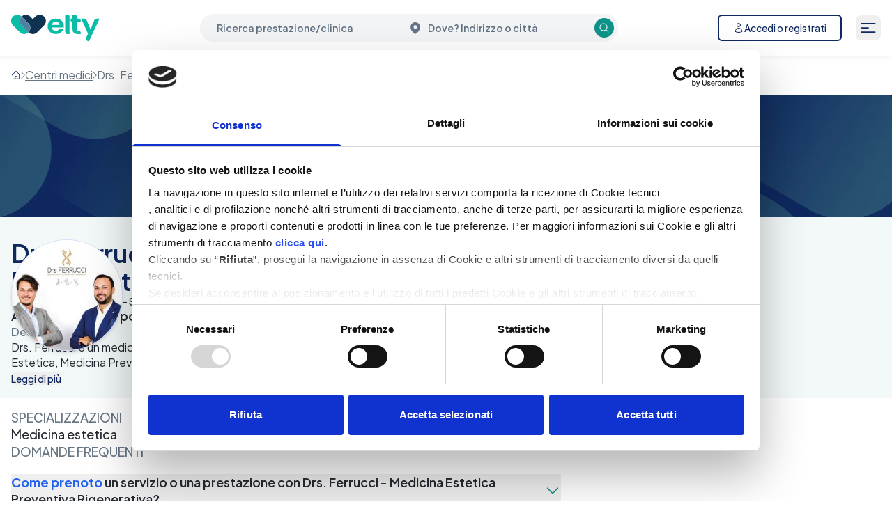

--- FILE ---
content_type: text/html; charset=utf-8
request_url: https://elty.it/centri-medici/drs-ferrucci-medicina-estetica-preventiva-rigenerativa
body_size: 17902
content:
<!DOCTYPE html><html lang="it" class="scroll-smooth" style="scroll-padding-top:80px"><head><meta charSet="utf-8"/><meta name="viewport" content="width=device-width, initial-scale=1, maximum-scale=5"/><link rel="preload" as="image" imageSrcSet="https://elty.it/cdn-cgi/image/width=640,format=auto,quality=90/https://cdn.davinci.care/elty/elty-struttura-cover.jpg 640w, https://elty.it/cdn-cgi/image/width=750,format=auto,quality=90/https://cdn.davinci.care/elty/elty-struttura-cover.jpg 750w, https://elty.it/cdn-cgi/image/width=828,format=auto,quality=90/https://cdn.davinci.care/elty/elty-struttura-cover.jpg 828w, https://elty.it/cdn-cgi/image/width=1080,format=auto,quality=90/https://cdn.davinci.care/elty/elty-struttura-cover.jpg 1080w, https://elty.it/cdn-cgi/image/width=1200,format=auto,quality=90/https://cdn.davinci.care/elty/elty-struttura-cover.jpg 1200w, https://elty.it/cdn-cgi/image/width=1920,format=auto,quality=90/https://cdn.davinci.care/elty/elty-struttura-cover.jpg 1920w, https://elty.it/cdn-cgi/image/width=2048,format=auto,quality=90/https://cdn.davinci.care/elty/elty-struttura-cover.jpg 2048w, https://elty.it/cdn-cgi/image/width=3840,format=auto,quality=90/https://cdn.davinci.care/elty/elty-struttura-cover.jpg 3840w" imageSizes="100vw"/><link rel="stylesheet" href="/_booking/_next/static/css/64c60deaf6647ac9.css" data-precedence="next"/><link rel="stylesheet" href="/_booking/_next/static/css/f75767e5b1360934.css" data-precedence="next"/><link rel="preload" as="script" fetchPriority="low" href="/_booking/_next/static/chunks/webpack-239c73c6474b0af2.js"/><script src="/_booking/_next/static/chunks/4bd1b696-182b6b13bdad92e3.js" async=""></script><script src="/_booking/_next/static/chunks/9da6db1e-e9b02777818aa3f7.js" async=""></script><script src="/_booking/_next/static/chunks/3849-9d9f4577037b15b9.js" async=""></script><script src="/_booking/_next/static/chunks/main-app-7283ec876e03b2e1.js" async=""></script><script src="/_booking/_next/static/chunks/5481-261957c4ac54b932.js" async=""></script><script src="/_booking/_next/static/chunks/2633-61033042c97bd86c.js" async=""></script><script src="/_booking/_next/static/chunks/app/global-error-2328d02cd002e466.js" async=""></script><script src="/_booking/_next/static/chunks/app/layout-4e00d17950b4e781.js" async=""></script><script src="/_booking/_next/static/chunks/1109-34d2dba3df5ddc73.js" async=""></script><script src="/_booking/_next/static/chunks/2142-aac041945b2a1d1e.js" async=""></script><script src="/_booking/_next/static/chunks/1596-ac5cd4a5780765c1.js" async=""></script><script src="/_booking/_next/static/chunks/2124-a56f063d580ba01d.js" async=""></script><script src="/_booking/_next/static/chunks/874-f9f5f1998a35b3fc.js" async=""></script><script src="/_booking/_next/static/chunks/4850-8b84bce183cc9964.js" async=""></script><script src="/_booking/_next/static/chunks/3688-7501612bb9349e9a.js" async=""></script><script src="/_booking/_next/static/chunks/6367-5a4ca13a3973ee80.js" async=""></script><script src="/_booking/_next/static/chunks/3905-da19a51814b83c65.js" async=""></script><script src="/_booking/_next/static/chunks/app/not-found-90c5385f94e3d339.js" async=""></script><script src="/_booking/_next/static/chunks/6944-242586757fd05433.js" async=""></script><script src="/_booking/_next/static/chunks/80-a3170728e6f52fde.js" async=""></script><script src="/_booking/_next/static/chunks/6861-2e9e075330f3c98e.js" async=""></script><script src="/_booking/_next/static/chunks/8688-2195c373e89af236.js" async=""></script><script src="/_booking/_next/static/chunks/3008-acd209a7c01922ea.js" async=""></script><script src="/_booking/_next/static/chunks/6833-e25735103def020a.js" async=""></script><script src="/_booking/_next/static/chunks/2634-b9a32a79ca32b968.js" async=""></script><script src="/_booking/_next/static/chunks/1604-b1be12141250dcb4.js" async=""></script><script src="/_booking/_next/static/chunks/2568-6db25b581d570b5e.js" async=""></script><script src="/_booking/_next/static/chunks/3028-b285421135a2af2d.js" async=""></script><script src="/_booking/_next/static/chunks/1340-a23db1a14efea623.js" async=""></script><script src="/_booking/_next/static/chunks/6314-ba0e0205ed53f53e.js" async=""></script><script src="/_booking/_next/static/chunks/app/(booking)/centri-medici/%5B...slug%5D/page-634117859a8db7d2.js" async=""></script><link rel="preload" href="https://www.googletagmanager.com/gtm.js?id=GTM-5WRRVVN" as="script"/><link rel="preload" href="https://js.sentry-cdn.com/e9eead9c264a4f21b10c787b1a7b29da.min.js" as="script" crossorigin=""/><meta name="next-size-adjust" content=""/><title>Drs. Ferrucci - Medicina Estetica Preventiva Rigenerativa a Salerno | Prenota online</title><meta name="description" content="Prenota visite ed esami presso Drs. Ferrucci - Medicina Estetica Preventiva Rigenerativa, senza costi aggiuntivi. Dì addio alle lunghe attese, cancellazione gratuita e dati sempre protetti."/><meta name="robots" content="index, follow"/><meta name="geo.region" content="Italy"/><meta name="color-scheme" content="light only"/><meta name="geo.placename" content="Salerno, Italia"/><meta name="geo.position" content="40.67506, 14.770775"/><link rel="canonical" href="https://elty.it/centri-medici/drs-ferrucci-medicina-estetica-preventiva-rigenerativa"/><meta property="og:title" content="Drs. Ferrucci - Medicina Estetica Preventiva Rigenerativa a Salerno | Prenota online"/><meta property="og:description" content="Prenota visite ed esami presso Drs. Ferrucci - Medicina Estetica Preventiva Rigenerativa, senza costi aggiuntivi. Dì addio alle lunghe attese, cancellazione gratuita e dati sempre protetti."/><meta property="og:url" content="https://elty.it/centri-medici/drs-ferrucci-medicina-estetica-preventiva-rigenerativa"/><meta property="og:image" content="https://cdn.davinci.care/inclinic/images/hero.jpg"/><meta property="og:type" content="website"/><meta name="twitter:card" content="summary"/><meta name="twitter:site" content="@DaVinciSalute"/><meta name="twitter:creator" content="@DaVinciSalute"/><meta name="twitter:title" content="Drs. Ferrucci - Medicina Estetica Preventiva Rigenerativa a Salerno | Prenota online"/><meta name="twitter:description" content="Prenota visite ed esami presso Drs. Ferrucci - Medicina Estetica Preventiva Rigenerativa, senza costi aggiuntivi. Dì addio alle lunghe attese, cancellazione gratuita e dati sempre protetti."/><meta name="twitter:image" content="https://cdn.davinci.care/inclinic/images/hero.jpg"/><link rel="icon" href="/favicon.ico"/><script src="/_booking/_next/static/chunks/polyfills-42372ed130431b0a.js" noModule=""></script></head><body class="__variable_5416d4 __variable_76c157 font-sans" id="app"><div hidden=""><!--$--><!--/$--></div><noscript>
            <style>
              .nojs_hidden {
                display: none !important;
              }
              .nojs_flex {
                display: flex !important;
              }
          </style></noscript><div class="relative"><script type="application/ld+json">{"@context":"https://schema.org","@type":"MedicalClinic","name":"Drs. Ferrucci - Medicina Estetica Preventiva Rigenerativa","telephone":"+390297133028","url":"https://elty.it/centri-medici/drs-ferrucci-medicina-estetica-preventiva-rigenerativa","@id":"https://elty.it/centri-medici/drs-ferrucci-medicina-estetica-preventiva-rigenerativa","image":"https://cdn.davinci.care/inclinic/loghi/none/81ce8285-c38b-410b-8501-3924952975e8.jpg","isAcceptingNewPatients":true,"address":{"@type":"PostalAddress","addressCountry":"IT","addressLocality":"SALERNO","postalCode":"","streetAddress":"Via Giacinto Vicinanza 11 "},"geo":{"@type":"GeoCoordinates","latitude":40.67506,"longitude":14.770775}}</script><script type="application/ld+json">{"@context":"https://schema.org","@type":"BreadcrumbList","itemListElement":[{"@type":"ListItem","position":1,"name":"Centri Medici","item":"https://elty.it/centri-medici"},{"@type":"ListItem","position":2,"name":"Drs. Ferrucci - Medicina Estetica Preventiva Rigenerativa","item":"https://elty.it/centri-medici/drs-ferrucci-medicina-estetica-preventiva-rigenerativa"}]}</script><div class="container relative mx-auto px-1 md:px-2 lg:px-4"><button aria-label="Salta al contenuto principale" class="focus:ring-primary absolute -top-10 left-2 z-50 rounded-md bg-white px-4 py-1 text-sm font-medium shadow-md focus:top-24 focus:outline-none focus:ring-2 focus:transition-all">Skip to main content</button></div><header class="sticky left-0 top-0 z-[250] min-h-12 w-full" id="header-elty" data-cy="header"><div class="bg-neutral-surface shadow-header" data-cy="container"><div class="container mx-auto min-h-[inherit] px-1 md:px-2 lg:px-4 py-3"><div class="flex items-center justify-between "><a class="w-auto" href="/"><div class="h-[56px] w-[128px] relative"><img alt="Elty logo" loading="lazy" decoding="async" data-nimg="fill" style="position:absolute;height:100%;width:100%;left:0;top:0;right:0;bottom:0;color:transparent" sizes="100vw" srcSet="https://elty.it/cdn-cgi/image/width=640,format=auto,quality=90/https://cdn.davinci.care/elty/elty-logo.svg 640w, https://elty.it/cdn-cgi/image/width=750,format=auto,quality=90/https://cdn.davinci.care/elty/elty-logo.svg 750w, https://elty.it/cdn-cgi/image/width=828,format=auto,quality=90/https://cdn.davinci.care/elty/elty-logo.svg 828w, https://elty.it/cdn-cgi/image/width=1080,format=auto,quality=90/https://cdn.davinci.care/elty/elty-logo.svg 1080w, https://elty.it/cdn-cgi/image/width=1200,format=auto,quality=90/https://cdn.davinci.care/elty/elty-logo.svg 1200w, https://elty.it/cdn-cgi/image/width=1920,format=auto,quality=90/https://cdn.davinci.care/elty/elty-logo.svg 1920w, https://elty.it/cdn-cgi/image/width=2048,format=auto,quality=90/https://cdn.davinci.care/elty/elty-logo.svg 2048w, https://elty.it/cdn-cgi/image/width=3840,format=auto,quality=90/https://cdn.davinci.care/elty/elty-logo.svg 3840w" src="https://elty.it/cdn-cgi/image/width=3840,format=auto,quality=90/https://cdn.davinci.care/elty/elty-logo.svg"/></div></a><div class="hidden max-w-[600px] flex-1 items-center lg:flex 2xl:max-w-[800px]"><div class="hidden w-full md:block" data-cy="header-searchbar"><!--$?--><template id="B:0"></template><!--/$--></div></div><div class="flex shrink-0 items-center gap-0.5"><button class="flex size-8 items-center justify-center p-1 lg:hidden" aria-label="Cerca"><svg xmlns="http://www.w3.org/2000/svg" fill="none" viewBox="0 0 24 24" stroke-width="1.5" stroke="currentColor" aria-hidden="true" data-slot="icon" class="w-full text-primary"><path stroke-linecap="round" stroke-linejoin="round" d="m21 21-5.197-5.197m0 0A7.5 7.5 0 1 0 5.196 5.196a7.5 7.5 0 0 0 10.607 10.607Z"></path></svg></button><div class="flex items-center"><div class="hidden items-center pr-2 lg:flex xl:pr-5"><button type="button" class="inline-block rounded-md border-2 px-5 py-2 text-primary bg-white border-primary fill-primary hover:text-primary-hover hover:bg-primary-light-hover hover:border-primary-hover hover:fill-primary-hover active:text-primary-pressed active:bg-primary-light-pressed active:border-primary-pressed active:fill-primary-pressed" aria-label="Accedi o registrati"><div class="flex items-center justify-center gap-x-1.5"><span class="h-4 w-4"><svg xmlns="http://www.w3.org/2000/svg" fill="none" viewBox="0 0 24 24" stroke-width="1.5" stroke="currentColor" aria-hidden="true" data-slot="icon"><path stroke-linecap="round" stroke-linejoin="round" d="M15.75 6a3.75 3.75 0 1 1-7.5 0 3.75 3.75 0 0 1 7.5 0ZM4.501 20.118a7.5 7.5 0 0 1 14.998 0A17.933 17.933 0 0 1 12 21.75c-2.676 0-5.216-.584-7.499-1.632Z"></path></svg></span><span class="font-medium md:text-md text-sm">Accedi o registrati</span></div></button></div><div class="relative"><div class="absolute -right-11 top-[calc(100%+20px)] z-[200] w-[310px] min-w-fit overflow-y-auto transition-all hidden"><div class="rounded-xl border border-neutral-100 bg-white pb-4 shadow-md"><li role="menuitem" class="list-none"><button aria-hidden="false" aria-expanded="false" class="flex w-full flex-row items-center justify-between px-4 py-3"><div class="flex w-full flex-row items-center justify-start gap-2"><span>Visite ed esami</span></div><svg xmlns="http://www.w3.org/2000/svg" fill="none" viewBox="0 0 24 24" stroke-width="1.5" stroke="currentColor" aria-hidden="true" data-slot="icon" width="20" height="20" class="h-5 w-5"><path stroke-linecap="round" stroke-linejoin="round" d="m19.5 8.25-7.5 7.5-7.5-7.5"></path></svg></button><nav class="left-0 top-0 z-10 h-full w-full  transition-all max-h-0 overflow-hidden opacity-0 duration-300" aria-hidden="true"><ul role="menu" class="flex flex-col gap-5 p-4" aria-label="navigation item"><li role="menuitem"><a class="flex flex-row items-center justify-start gap-2 hover:text-black focus:text-black text-[#6B7280]" href="/prenota-visita"><img alt="" loading="lazy" width="20" height="20" decoding="async" data-nimg="1" class="opacity-70" style="color:transparent" srcSet="https://elty.it/cdn-cgi/image/width=32,format=auto,quality=90/https://a.storyblok.com/f/268930/20x20/8dc4cd3148/visita.svg 1x, https://elty.it/cdn-cgi/image/width=48,format=auto,quality=90/https://a.storyblok.com/f/268930/20x20/8dc4cd3148/visita.svg 2x" src="https://elty.it/cdn-cgi/image/width=48,format=auto,quality=90/https://a.storyblok.com/f/268930/20x20/8dc4cd3148/visita.svg"/><span class="line-clamp-1 w-full text-ellipsis">Prenota visita</span></a></li><li role="menuitem"><a class="flex flex-row items-center justify-start gap-2 hover:text-black focus:text-black text-[#6B7280]" href="/specialista"><img alt="" loading="lazy" width="20" height="20" decoding="async" data-nimg="1" class="opacity-70" style="color:transparent" srcSet="https://elty.it/cdn-cgi/image/width=32,format=auto,quality=90/https://a.storyblok.com/f/268930/21x21/fa2188b748/doct.svg 1x, https://elty.it/cdn-cgi/image/width=48,format=auto,quality=90/https://a.storyblok.com/f/268930/21x21/fa2188b748/doct.svg 2x" src="https://elty.it/cdn-cgi/image/width=48,format=auto,quality=90/https://a.storyblok.com/f/268930/21x21/fa2188b748/doct.svg"/><span class="line-clamp-1 w-full text-ellipsis">Specialista</span></a></li></ul></nav></li><li role="menuitem" class="list-none"><button aria-hidden="false" aria-expanded="false" class="flex w-full flex-row items-center justify-between px-4 py-3"><div class="flex w-full flex-row items-center justify-start gap-2"><span>Abbonamenti</span></div><svg xmlns="http://www.w3.org/2000/svg" fill="none" viewBox="0 0 24 24" stroke-width="1.5" stroke="currentColor" aria-hidden="true" data-slot="icon" width="20" height="20" class="h-5 w-5"><path stroke-linecap="round" stroke-linejoin="round" d="m19.5 8.25-7.5 7.5-7.5-7.5"></path></svg></button><nav class="left-0 top-0 z-10 h-full w-full  transition-all max-h-0 overflow-hidden opacity-0 duration-300" aria-hidden="true"><ul role="menu" class="flex flex-col gap-5 p-4" aria-label="navigation item"><li role="menuitem"><a class="flex flex-row items-center justify-start gap-2 hover:text-black focus:text-black text-[#6B7280]" href="/abbonamenti/medico-online"><img alt="" loading="lazy" width="20" height="20" decoding="async" data-nimg="1" class="opacity-70" style="color:transparent" srcSet="https://elty.it/cdn-cgi/image/width=32,format=auto,quality=90/https://a.storyblok.com/f/268930/21x21/fa2188b748/doct.svg 1x, https://elty.it/cdn-cgi/image/width=48,format=auto,quality=90/https://a.storyblok.com/f/268930/21x21/fa2188b748/doct.svg 2x" src="https://elty.it/cdn-cgi/image/width=48,format=auto,quality=90/https://a.storyblok.com/f/268930/21x21/fa2188b748/doct.svg"/><span class="line-clamp-1 w-full text-ellipsis">Medico Elty online</span></a></li><li role="menuitem"><a class="flex flex-row items-center justify-start gap-2 hover:text-black focus:text-black text-[#6B7280]" href="/abbonamenti/pediatra-online"><img alt="" loading="lazy" width="20" height="20" decoding="async" data-nimg="1" class="opacity-70" style="color:transparent" srcSet="https://elty.it/cdn-cgi/image/width=32,format=auto,quality=90/https://a.storyblok.com/f/268930/21x20/44f5361921/pediatra-01.svg 1x, https://elty.it/cdn-cgi/image/width=48,format=auto,quality=90/https://a.storyblok.com/f/268930/21x20/44f5361921/pediatra-01.svg 2x" src="https://elty.it/cdn-cgi/image/width=48,format=auto,quality=90/https://a.storyblok.com/f/268930/21x20/44f5361921/pediatra-01.svg"/><span class="line-clamp-1 w-full text-ellipsis">Pediatra Elty online</span></a></li><li role="menuitem"><a class="flex flex-row items-center justify-start gap-2 hover:text-black focus:text-black text-[#6B7280]" href="/abbonamenti"><img alt="" loading="lazy" width="20" height="20" decoding="async" data-nimg="1" class="opacity-70" style="color:transparent" srcSet="https://elty.it/cdn-cgi/image/width=32,format=auto,quality=90/https://a.storyblok.com/f/268930/20x20/9c6fa1bc37/abbonamenti.svg 1x, https://elty.it/cdn-cgi/image/width=48,format=auto,quality=90/https://a.storyblok.com/f/268930/20x20/9c6fa1bc37/abbonamenti.svg 2x" src="https://elty.it/cdn-cgi/image/width=48,format=auto,quality=90/https://a.storyblok.com/f/268930/20x20/9c6fa1bc37/abbonamenti.svg"/><span class="line-clamp-1 w-full text-ellipsis">Tutti i piani</span></a></li></ul></nav></li><li role="menuitem" class="list-none"><button aria-hidden="false" aria-expanded="false" class="flex w-full flex-row items-center justify-between px-4 py-3"><div class="flex w-full flex-row items-center justify-start gap-2"><span>Per le aziende</span></div><svg xmlns="http://www.w3.org/2000/svg" fill="none" viewBox="0 0 24 24" stroke-width="1.5" stroke="currentColor" aria-hidden="true" data-slot="icon" width="20" height="20" class="h-5 w-5"><path stroke-linecap="round" stroke-linejoin="round" d="m19.5 8.25-7.5 7.5-7.5-7.5"></path></svg></button><nav class="left-0 top-0 z-10 h-full w-full  transition-all max-h-0 overflow-hidden opacity-0 duration-300" aria-hidden="true"><ul role="menu" class="flex flex-col gap-5 p-4" aria-label="navigation item"><li role="menuitem"><a class="flex flex-row items-center justify-start gap-2 hover:text-black focus:text-black text-[#6B7280]" href="/welfare-aziendale"><img alt="" loading="lazy" width="20" height="20" decoding="async" data-nimg="1" class="opacity-70" style="color:transparent" srcSet="https://elty.it/cdn-cgi/image/width=32,format=auto,quality=90/https://a.storyblok.com/f/268930/20x19/b26619612f/azienda.svg 1x, https://elty.it/cdn-cgi/image/width=48,format=auto,quality=90/https://a.storyblok.com/f/268930/20x19/b26619612f/azienda.svg 2x" src="https://elty.it/cdn-cgi/image/width=48,format=auto,quality=90/https://a.storyblok.com/f/268930/20x19/b26619612f/azienda.svg"/><span class="line-clamp-1 w-full text-ellipsis">Welfare aziendale</span></a></li><li role="menuitem"><a class="flex flex-row items-center justify-start gap-2 hover:text-black focus:text-black text-[#6B7280]" href="/partnership"><img alt="" loading="lazy" width="20" height="20" decoding="async" data-nimg="1" class="opacity-70" style="color:transparent" srcSet="https://elty.it/cdn-cgi/image/width=32,format=auto,quality=90/https://a.storyblok.com/f/268930/21x21/ed957c0d81/partners.svg 1x, https://elty.it/cdn-cgi/image/width=48,format=auto,quality=90/https://a.storyblok.com/f/268930/21x21/ed957c0d81/partners.svg 2x" src="https://elty.it/cdn-cgi/image/width=48,format=auto,quality=90/https://a.storyblok.com/f/268930/21x21/ed957c0d81/partners.svg"/><span class="line-clamp-1 w-full text-ellipsis">Partnership</span></a></li></ul></nav></li><li role="menuitem" class="list-none"><button aria-hidden="false" aria-expanded="false" class="flex w-full flex-row items-center justify-between px-4 py-3"><div class="flex w-full flex-row items-center justify-start gap-2"><span>Per il medico</span></div><svg xmlns="http://www.w3.org/2000/svg" fill="none" viewBox="0 0 24 24" stroke-width="1.5" stroke="currentColor" aria-hidden="true" data-slot="icon" width="20" height="20" class="h-5 w-5"><path stroke-linecap="round" stroke-linejoin="round" d="m19.5 8.25-7.5 7.5-7.5-7.5"></path></svg></button><nav class="left-0 top-0 z-10 h-full w-full  transition-all max-h-0 overflow-hidden opacity-0 duration-300" aria-hidden="true"><ul role="menu" class="flex flex-col gap-5 p-4" aria-label="navigation item"><li role="menuitem"><a class="flex flex-row items-center justify-start gap-2 hover:text-black focus:text-black text-[#6B7280]" href="https://medico.davinci.elty.it/"><img alt="" loading="lazy" width="20" height="20" decoding="async" data-nimg="1" class="opacity-70" style="color:transparent" srcSet="https://elty.it/cdn-cgi/image/width=32,format=auto,quality=90/https://a.storyblok.com/f/268930/21x21/fa2188b748/doct.svg 1x, https://elty.it/cdn-cgi/image/width=48,format=auto,quality=90/https://a.storyblok.com/f/268930/21x21/fa2188b748/doct.svg 2x" src="https://elty.it/cdn-cgi/image/width=48,format=auto,quality=90/https://a.storyblok.com/f/268930/21x21/fa2188b748/doct.svg"/><span class="line-clamp-1 w-full text-ellipsis">Software medico di base</span></a></li></ul></nav></li></div></div></div><button class="relative flex size-9 items-center justify-center rounded-lg p-1 " aria-controls="navbar-menu" aria-expanded="false" aria-label="Apri menu"><svg xmlns="http://www.w3.org/2000/svg" fill="none" viewBox="0 0 24 24" stroke-width="1.5" stroke="currentColor" aria-hidden="true" data-slot="icon" class="w-full text-primary"><path stroke-linecap="round" stroke-linejoin="round" d="M3.75 6.75h16.5M3.75 12H12m-8.25 5.25h16.5"></path></svg></button><dialog class="m-0 h-full max-h-full w-full max-w-full pb-14 pt-5" data-cy="modal"><div class="relative mb-4 flex h-7 w-full items-center justify-between px-4"><img alt="Elty" loading="lazy" width="722" height="56" decoding="async" data-nimg="1" class="left-0 h-full max-h-full w-auto" style="color:transparent" srcSet="https://elty.it/cdn-cgi/image/width=750,format=auto,quality=90/https://cdn.davinci.care/elty/elty-logo.svg 1x, https://elty.it/cdn-cgi/image/width=1920,format=auto,quality=90/https://cdn.davinci.care/elty/elty-logo.svg 2x" src="https://elty.it/cdn-cgi/image/width=1920,format=auto,quality=90/https://cdn.davinci.care/elty/elty-logo.svg"/><button type="button" aria-label="Chiudi menu"><svg xmlns="http://www.w3.org/2000/svg" fill="none" viewBox="0 0 24 24" stroke-width="1.5" stroke="currentColor" aria-hidden="true" data-slot="icon" class="size-7 cursor-pointer md:mr-5"><path stroke-linecap="round" stroke-linejoin="round" d="M6 18 18 6M6 6l12 12"></path></svg></button></div><div class="flex flex-col gap-y-5"><div><li role="menuitem" class="list-none"><button aria-hidden="false" aria-expanded="false" class="flex w-full flex-row items-center justify-between px-4 py-3"><div class="flex w-full flex-row items-center justify-start gap-2"><span>Visite ed esami</span></div><svg xmlns="http://www.w3.org/2000/svg" fill="none" viewBox="0 0 24 24" stroke-width="1.5" stroke="currentColor" aria-hidden="true" data-slot="icon" width="20" height="20" class="h-5 w-5"><path stroke-linecap="round" stroke-linejoin="round" d="m19.5 8.25-7.5 7.5-7.5-7.5"></path></svg></button><nav class="left-0 top-0 z-10 h-full w-full  transition-all max-h-0 overflow-hidden opacity-0 duration-300" aria-hidden="true"><ul role="menu" class="flex flex-col gap-5 p-4" aria-label="navigation item"><li role="menuitem"><a class="flex flex-row items-center justify-start gap-2 hover:text-black focus:text-black text-[#6B7280]" href="/prenota-visita"><img alt="" loading="lazy" width="20" height="20" decoding="async" data-nimg="1" class="opacity-70" style="color:transparent" srcSet="https://elty.it/cdn-cgi/image/width=32,format=auto,quality=90/https://a.storyblok.com/f/268930/20x20/8dc4cd3148/visita.svg 1x, https://elty.it/cdn-cgi/image/width=48,format=auto,quality=90/https://a.storyblok.com/f/268930/20x20/8dc4cd3148/visita.svg 2x" src="https://elty.it/cdn-cgi/image/width=48,format=auto,quality=90/https://a.storyblok.com/f/268930/20x20/8dc4cd3148/visita.svg"/><span class="line-clamp-1 w-full text-ellipsis">Prenota visita</span></a></li><li role="menuitem"><a class="flex flex-row items-center justify-start gap-2 hover:text-black focus:text-black text-[#6B7280]" href="/specialista"><img alt="" loading="lazy" width="20" height="20" decoding="async" data-nimg="1" class="opacity-70" style="color:transparent" srcSet="https://elty.it/cdn-cgi/image/width=32,format=auto,quality=90/https://a.storyblok.com/f/268930/21x21/fa2188b748/doct.svg 1x, https://elty.it/cdn-cgi/image/width=48,format=auto,quality=90/https://a.storyblok.com/f/268930/21x21/fa2188b748/doct.svg 2x" src="https://elty.it/cdn-cgi/image/width=48,format=auto,quality=90/https://a.storyblok.com/f/268930/21x21/fa2188b748/doct.svg"/><span class="line-clamp-1 w-full text-ellipsis">Specialista</span></a></li></ul></nav></li><li role="menuitem" class="list-none"><button aria-hidden="false" aria-expanded="false" class="flex w-full flex-row items-center justify-between px-4 py-3"><div class="flex w-full flex-row items-center justify-start gap-2"><span>Abbonamenti</span></div><svg xmlns="http://www.w3.org/2000/svg" fill="none" viewBox="0 0 24 24" stroke-width="1.5" stroke="currentColor" aria-hidden="true" data-slot="icon" width="20" height="20" class="h-5 w-5"><path stroke-linecap="round" stroke-linejoin="round" d="m19.5 8.25-7.5 7.5-7.5-7.5"></path></svg></button><nav class="left-0 top-0 z-10 h-full w-full  transition-all max-h-0 overflow-hidden opacity-0 duration-300" aria-hidden="true"><ul role="menu" class="flex flex-col gap-5 p-4" aria-label="navigation item"><li role="menuitem"><a class="flex flex-row items-center justify-start gap-2 hover:text-black focus:text-black text-[#6B7280]" href="/abbonamenti/medico-online"><img alt="" loading="lazy" width="20" height="20" decoding="async" data-nimg="1" class="opacity-70" style="color:transparent" srcSet="https://elty.it/cdn-cgi/image/width=32,format=auto,quality=90/https://a.storyblok.com/f/268930/21x21/fa2188b748/doct.svg 1x, https://elty.it/cdn-cgi/image/width=48,format=auto,quality=90/https://a.storyblok.com/f/268930/21x21/fa2188b748/doct.svg 2x" src="https://elty.it/cdn-cgi/image/width=48,format=auto,quality=90/https://a.storyblok.com/f/268930/21x21/fa2188b748/doct.svg"/><span class="line-clamp-1 w-full text-ellipsis">Medico Elty online</span></a></li><li role="menuitem"><a class="flex flex-row items-center justify-start gap-2 hover:text-black focus:text-black text-[#6B7280]" href="/abbonamenti/pediatra-online"><img alt="" loading="lazy" width="20" height="20" decoding="async" data-nimg="1" class="opacity-70" style="color:transparent" srcSet="https://elty.it/cdn-cgi/image/width=32,format=auto,quality=90/https://a.storyblok.com/f/268930/21x20/44f5361921/pediatra-01.svg 1x, https://elty.it/cdn-cgi/image/width=48,format=auto,quality=90/https://a.storyblok.com/f/268930/21x20/44f5361921/pediatra-01.svg 2x" src="https://elty.it/cdn-cgi/image/width=48,format=auto,quality=90/https://a.storyblok.com/f/268930/21x20/44f5361921/pediatra-01.svg"/><span class="line-clamp-1 w-full text-ellipsis">Pediatra Elty online</span></a></li><li role="menuitem"><a class="flex flex-row items-center justify-start gap-2 hover:text-black focus:text-black text-[#6B7280]" href="/abbonamenti"><img alt="" loading="lazy" width="20" height="20" decoding="async" data-nimg="1" class="opacity-70" style="color:transparent" srcSet="https://elty.it/cdn-cgi/image/width=32,format=auto,quality=90/https://a.storyblok.com/f/268930/20x20/9c6fa1bc37/abbonamenti.svg 1x, https://elty.it/cdn-cgi/image/width=48,format=auto,quality=90/https://a.storyblok.com/f/268930/20x20/9c6fa1bc37/abbonamenti.svg 2x" src="https://elty.it/cdn-cgi/image/width=48,format=auto,quality=90/https://a.storyblok.com/f/268930/20x20/9c6fa1bc37/abbonamenti.svg"/><span class="line-clamp-1 w-full text-ellipsis">Tutti i piani</span></a></li></ul></nav></li><li role="menuitem" class="list-none"><button aria-hidden="false" aria-expanded="false" class="flex w-full flex-row items-center justify-between px-4 py-3"><div class="flex w-full flex-row items-center justify-start gap-2"><span>Per le aziende</span></div><svg xmlns="http://www.w3.org/2000/svg" fill="none" viewBox="0 0 24 24" stroke-width="1.5" stroke="currentColor" aria-hidden="true" data-slot="icon" width="20" height="20" class="h-5 w-5"><path stroke-linecap="round" stroke-linejoin="round" d="m19.5 8.25-7.5 7.5-7.5-7.5"></path></svg></button><nav class="left-0 top-0 z-10 h-full w-full  transition-all max-h-0 overflow-hidden opacity-0 duration-300" aria-hidden="true"><ul role="menu" class="flex flex-col gap-5 p-4" aria-label="navigation item"><li role="menuitem"><a class="flex flex-row items-center justify-start gap-2 hover:text-black focus:text-black text-[#6B7280]" href="/welfare-aziendale"><img alt="" loading="lazy" width="20" height="20" decoding="async" data-nimg="1" class="opacity-70" style="color:transparent" srcSet="https://elty.it/cdn-cgi/image/width=32,format=auto,quality=90/https://a.storyblok.com/f/268930/20x19/b26619612f/azienda.svg 1x, https://elty.it/cdn-cgi/image/width=48,format=auto,quality=90/https://a.storyblok.com/f/268930/20x19/b26619612f/azienda.svg 2x" src="https://elty.it/cdn-cgi/image/width=48,format=auto,quality=90/https://a.storyblok.com/f/268930/20x19/b26619612f/azienda.svg"/><span class="line-clamp-1 w-full text-ellipsis">Welfare aziendale</span></a></li><li role="menuitem"><a class="flex flex-row items-center justify-start gap-2 hover:text-black focus:text-black text-[#6B7280]" href="/partnership"><img alt="" loading="lazy" width="20" height="20" decoding="async" data-nimg="1" class="opacity-70" style="color:transparent" srcSet="https://elty.it/cdn-cgi/image/width=32,format=auto,quality=90/https://a.storyblok.com/f/268930/21x21/ed957c0d81/partners.svg 1x, https://elty.it/cdn-cgi/image/width=48,format=auto,quality=90/https://a.storyblok.com/f/268930/21x21/ed957c0d81/partners.svg 2x" src="https://elty.it/cdn-cgi/image/width=48,format=auto,quality=90/https://a.storyblok.com/f/268930/21x21/ed957c0d81/partners.svg"/><span class="line-clamp-1 w-full text-ellipsis">Partnership</span></a></li></ul></nav></li><li role="menuitem" class="list-none"><button aria-hidden="false" aria-expanded="false" class="flex w-full flex-row items-center justify-between px-4 py-3"><div class="flex w-full flex-row items-center justify-start gap-2"><span>Per il medico</span></div><svg xmlns="http://www.w3.org/2000/svg" fill="none" viewBox="0 0 24 24" stroke-width="1.5" stroke="currentColor" aria-hidden="true" data-slot="icon" width="20" height="20" class="h-5 w-5"><path stroke-linecap="round" stroke-linejoin="round" d="m19.5 8.25-7.5 7.5-7.5-7.5"></path></svg></button><nav class="left-0 top-0 z-10 h-full w-full  transition-all max-h-0 overflow-hidden opacity-0 duration-300" aria-hidden="true"><ul role="menu" class="flex flex-col gap-5 p-4" aria-label="navigation item"><li role="menuitem"><a class="flex flex-row items-center justify-start gap-2 hover:text-black focus:text-black text-[#6B7280]" href="https://medico.davinci.elty.it/"><img alt="" loading="lazy" width="20" height="20" decoding="async" data-nimg="1" class="opacity-70" style="color:transparent" srcSet="https://elty.it/cdn-cgi/image/width=32,format=auto,quality=90/https://a.storyblok.com/f/268930/21x21/fa2188b748/doct.svg 1x, https://elty.it/cdn-cgi/image/width=48,format=auto,quality=90/https://a.storyblok.com/f/268930/21x21/fa2188b748/doct.svg 2x" src="https://elty.it/cdn-cgi/image/width=48,format=auto,quality=90/https://a.storyblok.com/f/268930/21x21/fa2188b748/doct.svg"/><span class="line-clamp-1 w-full text-ellipsis">Software medico di base</span></a></li></ul></nav></li></div><hr class="h-px bg-current bg-neutral-surface"/><div class="w-full p-5 [&amp;&gt;button]:w-full"><button type="button" class="inline-block rounded-md border-2 px-7 py-4 text-primary bg-white border-primary fill-primary hover:text-primary-hover hover:bg-primary-light-hover hover:border-primary-hover hover:fill-primary-hover active:text-primary-pressed active:bg-primary-light-pressed active:border-primary-pressed active:fill-primary-pressed" aria-label="Accedi o registrati"><div class="flex items-center justify-center gap-x-2"><span class="h-5 w-5"><svg xmlns="http://www.w3.org/2000/svg" fill="none" viewBox="0 0 24 24" stroke-width="1.5" stroke="currentColor" aria-hidden="true" data-slot="icon"><path stroke-linecap="round" stroke-linejoin="round" d="M15.75 6a3.75 3.75 0 1 1-7.5 0 3.75 3.75 0 0 1 7.5 0ZM4.501 20.118a7.5 7.5 0 0 1 14.998 0A17.933 17.933 0 0 1 12 21.75c-2.676 0-5.216-.584-7.499-1.632Z"></path></svg></span><span class="font-medium md:text-md text-sm">Accedi o registrati</span></div></button></div></div></dialog></div></div></div></div></div></header><div class="max-w-full overflow-x-auto py-3 lg:py-4" data-cy="container"><div class="container mx-auto min-h-[inherit] px-1 md:px-2 lg:px-4 "><div class="text-neutral-lighter flex min-w-0 items-center gap-2"><a href="/" class="text-primary" aria-label="Home"><svg width="14" height="12" viewBox="0 0 14 12" fill="none" xmlns="http://www.w3.org/2000/svg" class="flex-shrink-0"><path fill-rule="evenodd" clip-rule="evenodd" d="M7.15468 1.08751C7.06925 1.00208 6.93075 1.00208 6.84532 1.08751L3.0625 4.87033V10.5954C3.0625 10.7162 3.16044 10.8141 3.28125 10.8141H5.25V8.40786C5.25 7.8038 5.73969 7.31411 6.34375 7.31411H7.65625C8.26031 7.31411 8.75 7.8038 8.75 8.40786V10.8141H10.7187C10.8396 10.8141 10.9375 10.7162 10.9375 10.5954V4.87033L7.15468 1.08751ZM11.8125 5.74533L12.3781 6.31097C12.549 6.48182 12.826 6.48182 12.9969 6.31097C13.1677 6.14011 13.1677 5.8631 12.9969 5.69225L7.7734 0.468789C7.34626 0.0416534 6.65374 0.0416536 6.2266 0.46879L1.00314 5.69225C0.832286 5.8631 0.832286 6.14011 1.00314 6.31097C1.174 6.48182 1.451 6.48182 1.62186 6.31097L2.1875 5.74533V10.5954C2.1875 11.1994 2.67719 11.6891 3.28125 11.6891H10.7187C11.3228 11.6891 11.8125 11.1994 11.8125 10.5954V5.74533ZM7.875 10.8141H6.125V8.40786C6.125 8.28705 6.22294 8.18911 6.34375 8.18911H7.65625C7.77706 8.18911 7.875 8.28705 7.875 8.40786V10.8141Z" fill="currentColor"></path></svg></a><svg width="6" height="10" viewBox="0 0 6 10" fill="none" xmlns="http://www.w3.org/2000/svg" class="flex-shrink-0"><path fill-rule="evenodd" clip-rule="evenodd" d="M5.49686 4.69064C5.66771 4.8615 5.66771 5.1385 5.49686 5.30936L1.12186 9.68436C0.951005 9.85521 0.673995 9.85521 0.503141 9.68436C0.332286 9.5135 0.332286 9.23649 0.503141 9.06564L4.56878 5L0.503141 0.934359C0.332287 0.763505 0.332287 0.486495 0.503141 0.315641C0.673995 0.144786 0.951005 0.144786 1.12186 0.315641L5.49686 4.69064Z" fill="currentColor"></path></svg><a class="line-clamp-1 flex text-ellipsis whitespace-nowrap underline" aria-label="Centri medici" href="/centri-medici">Centri medici</a><svg width="6" height="10" viewBox="0 0 6 10" fill="none" xmlns="http://www.w3.org/2000/svg" class="flex-shrink-0"><path fill-rule="evenodd" clip-rule="evenodd" d="M5.49686 4.69064C5.66771 4.8615 5.66771 5.1385 5.49686 5.30936L1.12186 9.68436C0.951005 9.85521 0.673995 9.85521 0.503141 9.68436C0.332286 9.5135 0.332286 9.23649 0.503141 9.06564L4.56878 5L0.503141 0.934359C0.332287 0.763505 0.332287 0.486495 0.503141 0.315641C0.673995 0.144786 0.951005 0.144786 1.12186 0.315641L5.49686 4.69064Z" fill="currentColor"></path></svg><span class="line-clamp-1 flex-shrink-0">Drs. Ferrucci - Medicina Estetica Preventiva Rigenerativa</span></div></div></div><main><div class="relative"><div class="relative"><div class="relative h-24 lg:h-44"><img alt="" loading="eager" decoding="async" data-nimg="fill" class="object-cover" style="position:absolute;height:100%;width:100%;left:0;top:0;right:0;bottom:0;color:transparent" sizes="100vw" srcSet="https://elty.it/cdn-cgi/image/width=640,format=auto,quality=90/https://cdn.davinci.care/elty/elty-struttura-cover.jpg 640w, https://elty.it/cdn-cgi/image/width=750,format=auto,quality=90/https://cdn.davinci.care/elty/elty-struttura-cover.jpg 750w, https://elty.it/cdn-cgi/image/width=828,format=auto,quality=90/https://cdn.davinci.care/elty/elty-struttura-cover.jpg 828w, https://elty.it/cdn-cgi/image/width=1080,format=auto,quality=90/https://cdn.davinci.care/elty/elty-struttura-cover.jpg 1080w, https://elty.it/cdn-cgi/image/width=1200,format=auto,quality=90/https://cdn.davinci.care/elty/elty-struttura-cover.jpg 1200w, https://elty.it/cdn-cgi/image/width=1920,format=auto,quality=90/https://cdn.davinci.care/elty/elty-struttura-cover.jpg 1920w, https://elty.it/cdn-cgi/image/width=2048,format=auto,quality=90/https://cdn.davinci.care/elty/elty-struttura-cover.jpg 2048w, https://elty.it/cdn-cgi/image/width=3840,format=auto,quality=90/https://cdn.davinci.care/elty/elty-struttura-cover.jpg 3840w" src="https://elty.it/cdn-cgi/image/width=3840,format=auto,quality=90/https://cdn.davinci.care/elty/elty-struttura-cover.jpg"/></div><div class="absolute inset-0 mt-4 lg:mt-8"><div data-cy="container"><div class="container mx-auto min-h-[inherit] px-1 md:px-2 lg:px-4 "><div class="relative flex h-24 w-24 items-center justify-center overflow-hidden rounded-full border border-brandBlue-200 bg-neutral-surface shadow-md lg:h-40 lg:w-40"><img alt="Drs. Ferrucci - Medicina Estetica Preventiva Rigenerativa" data-cy="profile image" loading="lazy" decoding="async" data-nimg="fill" class="object-contain" style="position:absolute;height:100%;width:100%;left:0;top:0;right:0;bottom:0;color:transparent" sizes="100vw" srcSet="https://elty.it/cdn-cgi/image/width=640,format=auto,quality=90/https://cdn.davinci.care/inclinic/loghi/none/81ce8285-c38b-410b-8501-3924952975e8.jpg 640w, https://elty.it/cdn-cgi/image/width=750,format=auto,quality=90/https://cdn.davinci.care/inclinic/loghi/none/81ce8285-c38b-410b-8501-3924952975e8.jpg 750w, https://elty.it/cdn-cgi/image/width=828,format=auto,quality=90/https://cdn.davinci.care/inclinic/loghi/none/81ce8285-c38b-410b-8501-3924952975e8.jpg 828w, https://elty.it/cdn-cgi/image/width=1080,format=auto,quality=90/https://cdn.davinci.care/inclinic/loghi/none/81ce8285-c38b-410b-8501-3924952975e8.jpg 1080w, https://elty.it/cdn-cgi/image/width=1200,format=auto,quality=90/https://cdn.davinci.care/inclinic/loghi/none/81ce8285-c38b-410b-8501-3924952975e8.jpg 1200w, https://elty.it/cdn-cgi/image/width=1920,format=auto,quality=90/https://cdn.davinci.care/inclinic/loghi/none/81ce8285-c38b-410b-8501-3924952975e8.jpg 1920w, https://elty.it/cdn-cgi/image/width=2048,format=auto,quality=90/https://cdn.davinci.care/inclinic/loghi/none/81ce8285-c38b-410b-8501-3924952975e8.jpg 2048w, https://elty.it/cdn-cgi/image/width=3840,format=auto,quality=90/https://cdn.davinci.care/inclinic/loghi/none/81ce8285-c38b-410b-8501-3924952975e8.jpg 3840w" src="https://elty.it/cdn-cgi/image/width=3840,format=auto,quality=90/https://cdn.davinci.care/inclinic/loghi/none/81ce8285-c38b-410b-8501-3924952975e8.jpg"/></div></div></div></div></div><div class="bg-secondary-light-active pb-4 pt-8"><div data-cy="container"><div class="container mx-auto min-h-[inherit] px-1 md:px-2 lg:px-4 "><div class="grid grid-cols-1 gap-x-16 lg:grid-cols-[2fr_1fr]"><div class="flex w-full flex-col gap-y-4"><div class="inline-flex items-center gap-x-3"><h1 class="text-xl font-semibold text-primary lg:text-4xl" data-cy="profile name">Drs. Ferrucci - Medicina Estetica Preventiva Rigenerativa</h1></div><div class="flex items-center gap-x-2" data-cy="profile address"><p class="text-sm font-medium text-neutral-darker">Via Giacinto Vicinanza 11  -  Salerno</p></div><p class="text-base font-semibold text-neutral-darker lg:text-lg">Al momento non è possibile prenotare online</p><p class="text-xs font-semibold text-neutral-lighter lg:text-base lg:font-medium">Descrizione</p><div class="text-ellipsis text-base font-normal text-neutral-darker [&amp;&gt;ul]:list-disc line-clamp-2">Drs. Ferrucci è un medical group fondato dai fratelli Giuseppe&amp;Vincenzo Ferrucci che si occupa di Medicina Estetica, Medicina Preventiva, Medicina Rigenerativa.E&#x27; presente a Salerno, Napoli, Telese Terme, Roma e Milano.STORIAUna passione necessita necessariamente di qualcuno che la trasmett a. In questa caso la mamma Giovanna, è stata colei che ha trasmesso la passione a Vincenzo e Giuseppe.  Medico anche lei, infatti, è stata una pioniera della medicina estetica praticandola negli anni ’90 quando questa branca medica era ancora agli albori. Pur affrontando percorsi di studio ed esperienze lavorative differenti, i fratelli Giuseppe&amp;Vincenzo mantengono viva questa passione per l&#x27;estetica e la bellezza. Il loro essere professionalmente complementari permette al paziente di poter eseguire molteplici trattamenti all&#x27;interno di un percorso che mira al Bell&#x27;essereVISIONUna medicina estetica che abbia come obiettivo la naturale Bellezza di ogni persona esaltandone il suo essere unica.Una Medicina Anti-Age che sia preventiva e che guidi le persone nel loro percorso di invecchiamento slow aging.Una Medicina Rigenerativa che permetta il ripristino dei tessuti invecchiati e/o danneggiati.MISSIONDrs Ferrucci offre un’ampia gamma di trattamenti di Medicina Estetica, Medicina Preventiva, Medicina Rigenerativa dedicati al rimodellamento, alla rigenerazione ed al ringiovanimento del viso e del corpo.Se oggi in medicina estetica il must è mini-invasività e prevenzione, i trattamenti che si effettuano direttamente in ambulatorio e che non richiedono l’uso del bisturi, permettono un rapido ritorno alle attività sociali e professionali quotidiane. Per gli interventi di chirurgia estetica eseguiti in sala operatoria con alti standard qualitativi e di sicurezza in strutture d’eccellenza del territorio, ci si avvale della collaborazione di Chirughi Maxillo facciali per la chirurgia del viso e di Chirurghi Plastici per la chirurgia del corpo.  </div><div class="flex flex-col gap-y-4 hidden"><hr/><div><div class="flex flex-col gap-y-4" data-cy="profile faqs"><h2 class="text-base font-medium uppercase text-neutral-lighter lg:text-lg">domande frequenti</h2><div class="text-neutral-darker flex flex-col gap-y-4"><button class="flex text-left text-sm font-semibold text-primary underline hide-welfare">Come prenoto un servizio o una prestazione con Drs. Ferrucci - Medicina Estetica Preventiva Rigenerativa?</button><button class="flex text-left text-sm font-semibold text-primary underline">Dove si trova Drs. Ferrucci - Medicina Estetica Preventiva Rigenerativa?</button><button class="flex text-left text-sm font-semibold text-primary underline">Quali sono i prezzi ed esami offerti da Drs. Ferrucci - Medicina Estetica Preventiva Rigenerativa?</button></div></div></div></div><div><button type="button" class="inline-block rounded-md underline underline-offset-2 text-primary hover:text-primary-hover active:text-primary-pressed" aria-label="Leggi di più" aria-expanded="false"><div class="flex items-center justify-center gap-x-1.5"><span class="font-medium md:text-md text-sm">Leggi di più</span></div></button></div></div></div></div></div></div><div class="bg-neutral-surface"><div data-cy="container"><div class="container mx-auto min-h-[inherit] px-1 md:px-2 lg:px-4 "><div class="mt-4 grid w-full grid-cols-1 gap-x-16 lg:grid-cols-[2fr_1fr]"><div class="flex flex-col gap-y-4"><div class="flex flex-col gap-y-4" data-cy="profile specializations"><h2 class="text-base font-medium uppercase text-neutral-lighter lg:text-lg">specializzazioni</h2><div class="text-neutral-darker"><div class="grid grid-cols-2"><h3 class="text-base font-medium text-inherit lg:text-lg">Medicina estetica</h3></div></div></div><hr/><div class="flex flex-col gap-y-4" data-cy="profile faqs" id="profile-faqs-section"><h2 class="text-base font-medium uppercase text-neutral-lighter lg:text-lg">domande frequenti</h2><div class="text-neutral-darker"><section class="flex w-full flex-col items-center justify-center gap-7 bg-white"><script type="application/ld+json">{"@context":"https://schema.org","@type":"FAQPage","mainEntity":[{"@type":"Question","name":"Come prenoto un servizio o una prestazione con Drs. Ferrucci - Medicina Estetica Preventiva Rigenerativa?","acceptedAnswer":{"@type":"Answer","text":" Per prenotare servizi e prestazioni in modo rapido e semplice, ti consigliamo di utilizzare Elty. Al momento non è possibile\n          prenotare con Drs. Ferrucci - Medicina Estetica Preventiva Rigenerativa. Cerca sul sito elty.it gli orari disponibili per altre prestazioni, professionisti sanitari e cliniche nella\n          tua città. Con Elty non ci sono costi aggiuntivi. Puoi scegliere di pagare online o direttamente in sede, e puoi cancellare la tua\n          prenotazione gratuitamente con un solo click."}},{"@type":"Question","name":"Dove si trova Drs. Ferrucci - Medicina Estetica Preventiva Rigenerativa?","acceptedAnswer":{"@type":"Answer","text":"L'indirizzo di Drs. Ferrucci - Medicina Estetica Preventiva Rigenerativa è in Via Giacinto Vicinanza 11  -  Salerno."}},{"@type":"Question","name":"Quali sono i prezzi ed esami offerti da Drs. Ferrucci - Medicina Estetica Preventiva Rigenerativa?","acceptedAnswer":{"@type":"Answer","text":" Ecco la lista di prestazioni e relativi prezzi eseguite da Drs. Ferrucci - Medicina Estetica Preventiva Rigenerativa:\nBotox: prezzo non disponibile\nCheck Up Cutaneo: prezzo non disponibile\nFiller Acido Ialuronico: prezzo non disponibile\nFiller Labbra: prezzo non disponibile\nIntralipoterapia: prezzo non disponibile\nMesoterapia: prezzo non disponibile\nMicrobotox: prezzo non disponibile\nPeeling: prezzo non disponibile\nPeeling Per Acne: prezzo non disponibile\nPrima Visita Chirurgia Estetica: prezzo non disponibile\nPrima Visita Di Medicina Estetica: prezzo non disponibile\nRingiovanimento Del Viso E Del Collo: prezzo non disponibile\nTerapia Della Caduta Dei Capelli: prezzo non disponibile\nTossina Botulinica: prezzo non disponibile\nTrattamento Acne E Cicatrici Da Acne: prezzo non disponibile\nTrattamento Adiposità Localizzate: prezzo non disponibile\nTrattamento Anti-cellulite: prezzo non disponibile\nTrattamento Cicatrici Da Acne: prezzo non disponibile"}}]}</script><div class="flex w-full flex-col"><div class="flex w-full flex-col bg-neutral-surface border-b border-neutral-600 py-5 hide-welfare"><div class="faq flex flex-col gap-6"><button aria-label="Mostra Come prenoto un servizio o una prestazione con Drs. Ferrucci - Medicina Estetica Preventiva Rigenerativa?" aria-expanded="false"><div class="text-neutral-dark inline-flex w-full items-center justify-between text-left text-lg"><h3 class="text-base font-semibold text-inherit lg:text-lg"><span class="text-base font-bold text-primary-active lg:text-lg">Come prenoto</span> un servizio o una prestazione con <!-- -->Drs. Ferrucci - Medicina Estetica Preventiva Rigenerativa<!-- -->?</h3><span class="ml-4 lg:ml-8"><svg xmlns="http://www.w3.org/2000/svg" fill="none" viewBox="0 0 24 24" stroke-width="1.5" stroke="currentColor" aria-hidden="true" data-slot="icon" class="h-6 w-6 text-secondary"><path stroke-linecap="round" stroke-linejoin="round" d="m19.5 8.25-7.5 7.5-7.5-7.5"></path></svg></span></div></button><div class="nojs_flex flex flex-col gap-y-6 text-base text-neutral-lighter hidden"><p class="text-base font-medium text-inherit lg:text-lg"> Per prenotare servizi e prestazioni in modo rapido e semplice, ti consigliamo di utilizzare Elty. Al momento non è possibile
          prenotare con Drs. Ferrucci - Medicina Estetica Preventiva Rigenerativa. Cerca sul sito elty.it gli orari disponibili per altre prestazioni, professionisti sanitari e cliniche nella
          tua città. Con Elty non ci sono costi aggiuntivi. Puoi scegliere di pagare online o direttamente in sede, e puoi cancellare la tua
          prenotazione gratuitamente con un solo click.</p></div></div></div><div class="flex w-full flex-col bg-neutral-surface border-b border-neutral-600 py-5"><div class="faq flex flex-col gap-6"><button aria-label="Mostra Dove si trova Drs. Ferrucci - Medicina Estetica Preventiva Rigenerativa?" aria-expanded="false"><div class="text-neutral-dark inline-flex w-full items-center justify-between text-left text-lg"><h3 class="text-base font-semibold text-inherit lg:text-lg"><span class="text-base font-bold text-primary-active lg:text-lg">Dove</span> si trova <!-- -->Drs. Ferrucci - Medicina Estetica Preventiva Rigenerativa<!-- -->?</h3><span class="ml-4 lg:ml-8"><svg xmlns="http://www.w3.org/2000/svg" fill="none" viewBox="0 0 24 24" stroke-width="1.5" stroke="currentColor" aria-hidden="true" data-slot="icon" class="h-6 w-6 text-secondary"><path stroke-linecap="round" stroke-linejoin="round" d="m19.5 8.25-7.5 7.5-7.5-7.5"></path></svg></span></div></button><div class="nojs_flex flex flex-col gap-y-6 text-base text-neutral-lighter hidden"><p class="text-base font-medium text-inherit lg:text-lg">L&#x27;indirizzo di Drs. Ferrucci - Medicina Estetica Preventiva Rigenerativa è in Via Giacinto Vicinanza 11  -  Salerno.</p></div></div></div><div class="flex w-full flex-col bg-neutral-surface rounded-lg py-5"><div class="faq flex flex-col gap-6"><button aria-label="Mostra Quali sono i prezzi ed esami offerti da Drs. Ferrucci - Medicina Estetica Preventiva Rigenerativa?" aria-expanded="false"><div class="text-neutral-dark inline-flex w-full items-center justify-between text-left text-lg"><h3 class="text-base font-semibold text-inherit lg:text-lg">Quali sono i <span class="text-base font-bold text-primary-active lg:text-lg">prezzi</span> ed<!-- --> <span class="text-base font-bold text-primary-active lg:text-lg">esami</span> offerti da <!-- -->Drs. Ferrucci - Medicina Estetica Preventiva Rigenerativa<!-- -->?</h3><span class="ml-4 lg:ml-8"><svg xmlns="http://www.w3.org/2000/svg" fill="none" viewBox="0 0 24 24" stroke-width="1.5" stroke="currentColor" aria-hidden="true" data-slot="icon" class="h-6 w-6 text-secondary"><path stroke-linecap="round" stroke-linejoin="round" d="m19.5 8.25-7.5 7.5-7.5-7.5"></path></svg></span></div></button><div class="nojs_flex flex flex-col gap-y-6 text-base text-neutral-lighter hidden"><p class="text-base font-medium text-inherit lg:text-lg"> Ecco la lista di prestazioni e relativi prezzi eseguite da Drs. Ferrucci - Medicina Estetica Preventiva Rigenerativa:</p><ul class="flex w-full flex-col divide-y md:w-8/12 lg:w-10/12"><li class="center-items flex items-center py-2"><h4 class="w-10/12 text-sm font-normal text-inherit md:text-base lg:w-9/12 lg:text-lg">Botox</h4><p class="ml-auto text-right text-sm font-normal text-inherit md:text-base lg:text-lg">prezzo non disponibile</p></li><li class="center-items flex items-center py-2"><h4 class="w-10/12 text-sm font-normal text-inherit md:text-base lg:w-9/12 lg:text-lg">Check Up Cutaneo</h4><p class="ml-auto text-right text-sm font-normal text-inherit md:text-base lg:text-lg">prezzo non disponibile</p></li><li class="center-items flex items-center py-2"><h4 class="w-10/12 text-sm font-normal text-inherit md:text-base lg:w-9/12 lg:text-lg">Filler Acido Ialuronico</h4><p class="ml-auto text-right text-sm font-normal text-inherit md:text-base lg:text-lg">prezzo non disponibile</p></li><li class="center-items flex items-center py-2"><h4 class="w-10/12 text-sm font-normal text-inherit md:text-base lg:w-9/12 lg:text-lg">Filler Labbra</h4><p class="ml-auto text-right text-sm font-normal text-inherit md:text-base lg:text-lg">prezzo non disponibile</p></li><li class="center-items flex items-center py-2"><h4 class="w-10/12 text-sm font-normal text-inherit md:text-base lg:w-9/12 lg:text-lg">Intralipoterapia</h4><p class="ml-auto text-right text-sm font-normal text-inherit md:text-base lg:text-lg">prezzo non disponibile</p></li><li class="center-items flex items-center py-2"><h4 class="w-10/12 text-sm font-normal text-inherit md:text-base lg:w-9/12 lg:text-lg">Mesoterapia</h4><p class="ml-auto text-right text-sm font-normal text-inherit md:text-base lg:text-lg">prezzo non disponibile</p></li><li class="center-items flex items-center py-2"><h4 class="w-10/12 text-sm font-normal text-inherit md:text-base lg:w-9/12 lg:text-lg">Microbotox</h4><p class="ml-auto text-right text-sm font-normal text-inherit md:text-base lg:text-lg">prezzo non disponibile</p></li><li class="center-items flex items-center py-2"><h4 class="w-10/12 text-sm font-normal text-inherit md:text-base lg:w-9/12 lg:text-lg">Peeling</h4><p class="ml-auto text-right text-sm font-normal text-inherit md:text-base lg:text-lg">prezzo non disponibile</p></li><li class="center-items flex items-center py-2"><h4 class="w-10/12 text-sm font-normal text-inherit md:text-base lg:w-9/12 lg:text-lg">Peeling Per Acne</h4><p class="ml-auto text-right text-sm font-normal text-inherit md:text-base lg:text-lg">prezzo non disponibile</p></li><li class="center-items flex items-center py-2"><h4 class="w-10/12 text-sm font-normal text-inherit md:text-base lg:w-9/12 lg:text-lg">Prima Visita Chirurgia Estetica</h4><p class="ml-auto text-right text-sm font-normal text-inherit md:text-base lg:text-lg">prezzo non disponibile</p></li><li class="center-items flex items-center py-2"><h4 class="w-10/12 text-sm font-normal text-inherit md:text-base lg:w-9/12 lg:text-lg">Prima Visita Di Medicina Estetica</h4><p class="ml-auto text-right text-sm font-normal text-inherit md:text-base lg:text-lg">prezzo non disponibile</p></li><li class="center-items flex items-center py-2"><h4 class="w-10/12 text-sm font-normal text-inherit md:text-base lg:w-9/12 lg:text-lg">Ringiovanimento Del Viso E Del Collo</h4><p class="ml-auto text-right text-sm font-normal text-inherit md:text-base lg:text-lg">prezzo non disponibile</p></li><li class="center-items flex items-center py-2"><h4 class="w-10/12 text-sm font-normal text-inherit md:text-base lg:w-9/12 lg:text-lg">Terapia Della Caduta Dei Capelli</h4><p class="ml-auto text-right text-sm font-normal text-inherit md:text-base lg:text-lg">prezzo non disponibile</p></li><li class="center-items flex items-center py-2"><h4 class="w-10/12 text-sm font-normal text-inherit md:text-base lg:w-9/12 lg:text-lg">Tossina Botulinica</h4><p class="ml-auto text-right text-sm font-normal text-inherit md:text-base lg:text-lg">prezzo non disponibile</p></li><li class="center-items flex items-center py-2"><h4 class="w-10/12 text-sm font-normal text-inherit md:text-base lg:w-9/12 lg:text-lg">Trattamento Acne E Cicatrici Da Acne</h4><p class="ml-auto text-right text-sm font-normal text-inherit md:text-base lg:text-lg">prezzo non disponibile</p></li><li class="center-items flex items-center py-2"><h4 class="w-10/12 text-sm font-normal text-inherit md:text-base lg:w-9/12 lg:text-lg">Trattamento Adiposità Localizzate</h4><p class="ml-auto text-right text-sm font-normal text-inherit md:text-base lg:text-lg">prezzo non disponibile</p></li><li class="center-items flex items-center py-2"><h4 class="w-10/12 text-sm font-normal text-inherit md:text-base lg:w-9/12 lg:text-lg">Trattamento Anti-cellulite</h4><p class="ml-auto text-right text-sm font-normal text-inherit md:text-base lg:text-lg">prezzo non disponibile</p></li><li class="center-items flex items-center py-2"><h4 class="w-10/12 text-sm font-normal text-inherit md:text-base lg:w-9/12 lg:text-lg">Trattamento Cicatrici Da Acne</h4><p class="ml-auto text-right text-sm font-normal text-inherit md:text-base lg:text-lg">prezzo non disponibile</p></li></ul></div></div></div></div></section></div></div></div></div></div></div></div></div></main><footer class="bg-neutral-surface" data-cy="footer"><div class="container mx-auto px-1 md:px-2 lg:px-4"><div class="flex flex-col gap-10 py-12 md:grid"><div class="flex flex-col gap-5 md:col-start-1 md:row-start-1"><img alt="Elty logo" loading="lazy" width="108" height="33" decoding="async" data-nimg="1" style="color:transparent" srcSet="https://elty.it/cdn-cgi/image/width=128,format=auto,quality=90/https://cdn.davinci.care/elty/elty-logo.svg 1x, https://elty.it/cdn-cgi/image/width=256,format=auto,quality=90/https://cdn.davinci.care/elty/elty-logo.svg 2x" src="https://elty.it/cdn-cgi/image/width=256,format=auto,quality=90/https://cdn.davinci.care/elty/elty-logo.svg"/><div class="text-2xl lg:hidden"><p>La buona salute <br/>a portata di click.</p></div></div><div class="col-start-1 row-start-3 hidden text-2xl text-primary lg:block"><p>La buona salute <br/>a portata di click.</p></div><div class="flex flex-col gap-4 md:col-start-1 md:row-start-2 lg:col-start-2 lg:row-start-1 lg:flex-grow lg:flex-row lg:items-center lg:justify-end lg:gap-9"><div class="w-1/2 font-semibold text-primary lg:w-auto">NON HAI LA NOSTRA APP? SCARICALA</div><div class="flex flex-row gap-1.5"><a target="_blank" rel="noopener noreferrer" class="h-7" href="https://apps.apple.com/it/app/davincisalute/id1469087727"><img alt="Scarica l&#x27;applicazione dall&#x27;App Store" loading="lazy" width="183" height="56" decoding="async" data-nimg="1" class="h-7 w-auto" style="color:transparent" srcSet="https://elty.it/cdn-cgi/image/width=256,format=auto,quality=90/https://cdn.davinci.care/elty/download-on-app-store.png 1x, https://elty.it/cdn-cgi/image/width=384,format=auto,quality=90/https://cdn.davinci.care/elty/download-on-app-store.png 2x" src="https://elty.it/cdn-cgi/image/width=384,format=auto,quality=90/https://cdn.davinci.care/elty/download-on-app-store.png"/></a><a target="_blank" rel="noopener noreferrer" class="h-7" href="https://play.google.com/store/apps/details?id=com.davincisalute.app"><img alt="Scarica l&#x27;applicazione dal Google Play Store" loading="lazy" width="183" height="56" decoding="async" data-nimg="1" class="h-7 w-auto" style="color:transparent" srcSet="https://elty.it/cdn-cgi/image/width=256,format=auto,quality=90/https://cdn.davinci.care/elty/download-on-google-play.png 1x, https://elty.it/cdn-cgi/image/width=384,format=auto,quality=90/https://cdn.davinci.care/elty/download-on-google-play.png 2x" src="https://elty.it/cdn-cgi/image/width=384,format=auto,quality=90/https://cdn.davinci.care/elty/download-on-google-play.png"/></a></div></div><ul class="flex flex-row gap-2 md:col-start-1 md:row-start-3 lg:col-start-4 lg:row-start-1 lg:justify-end"><li title="Instagram"><a target="_blank" rel="noopener noreferrer" href="https://www.instagram.com/elty_it/"><img alt="Instagram" loading="lazy" width="30" height="30" decoding="async" data-nimg="1" style="color:transparent" srcSet="https://elty.it/cdn-cgi/image/width=32,format=auto,quality=90/https://a.storyblok.com/f/268930/31x31/1b3a7daaf1/instragram-icon.svg 1x, https://elty.it/cdn-cgi/image/width=64,format=auto,quality=90/https://a.storyblok.com/f/268930/31x31/1b3a7daaf1/instragram-icon.svg 2x" src="https://elty.it/cdn-cgi/image/width=64,format=auto,quality=90/https://a.storyblok.com/f/268930/31x31/1b3a7daaf1/instragram-icon.svg"/></a></li><li title="Linkedin"><a target="_blank" rel="noopener noreferrer" href="https://www.linkedin.com/company/davincisalute/"><img alt="Linkedin" loading="lazy" width="30" height="30" decoding="async" data-nimg="1" style="color:transparent" srcSet="https://elty.it/cdn-cgi/image/width=32,format=auto,quality=90/https://a.storyblok.com/f/268930/31x31/8497a42719/linkedin-icon.svg 1x, https://elty.it/cdn-cgi/image/width=64,format=auto,quality=90/https://a.storyblok.com/f/268930/31x31/8497a42719/linkedin-icon.svg 2x" src="https://elty.it/cdn-cgi/image/width=64,format=auto,quality=90/https://a.storyblok.com/f/268930/31x31/8497a42719/linkedin-icon.svg"/></a></li><li title="Facebook"><a target="_blank" rel="noopener noreferrer" href="https://www.facebook.com/elty.it"><img alt="Facebook" loading="lazy" width="30" height="30" decoding="async" data-nimg="1" style="color:transparent" srcSet="https://elty.it/cdn-cgi/image/width=32,format=auto,quality=90/https://a.storyblok.com/f/268930/31x31/d3c8f45651/facebook-icon.svg 1x, https://elty.it/cdn-cgi/image/width=64,format=auto,quality=90/https://a.storyblok.com/f/268930/31x31/d3c8f45651/facebook-icon.svg 2x" src="https://elty.it/cdn-cgi/image/width=64,format=auto,quality=90/https://a.storyblok.com/f/268930/31x31/d3c8f45651/facebook-icon.svg"/></a></li><li title="Medium"><a target="_blank" rel="noopener noreferrer" href="https://medium.com/davinci-healthcare"><img alt="Medium" loading="lazy" width="30" height="30" decoding="async" data-nimg="1" style="color:transparent" srcSet="https://elty.it/cdn-cgi/image/width=32,format=auto,quality=90/https://a.storyblok.com/f/268930/30x31/1d81cd5c0f/medium-icon.svg 1x, https://elty.it/cdn-cgi/image/width=64,format=auto,quality=90/https://a.storyblok.com/f/268930/30x31/1d81cd5c0f/medium-icon.svg 2x" src="https://elty.it/cdn-cgi/image/width=64,format=auto,quality=90/https://a.storyblok.com/f/268930/30x31/1d81cd5c0f/medium-icon.svg"/></a></li></ul><hr class="hidden w-full lg:col-span-4 lg:col-start-1 lg:row-start-2 lg:mb-1 lg:block lg:h-0.5 lg:bg-slate-500 "/><nav class="md:col-span-2 md:col-start-2 md:row-span-3 md:row-start-1 lg:col-span-3 lg:col-start-2 lg:row-span-2 lg:row-start-3 lg:flex lg:flex-row lg:justify-end"><ul class="flex flex-col gap-8 md:flex-row lg:w-full lg:max-w-[700px] lg:justify-between lg:pl-20 xl:pl-0"><li class="flex flex-col gap-5"><h2 class="font-semibold text-brandGreen-400">PER I PAZIENTI</h2><nav><ul role="menu" class="flex flex-col gap-3" aria-label="footer section menu"><li role="presentation"><a role="menuitem" class="text-primary" href="/scarica-app-elty">App Elty</a></li><li role="presentation"><a role="menuitem" class="text-primary" href="https://elty.it/guide">Guida alla salute</a></li><li role="presentation"><a role="menuitem" class="text-primary" href="https://supporto.elty.it/hc/it/requests/new">Supporto</a></li><li role="presentation"><a role="menuitem" class="text-primary" href="/centri-medici">Centri medici</a></li><li role="presentation"><a role="menuitem" class="text-primary" href="/prenota-visita/tutte">Tutte le visite</a></li><li role="presentation"><a role="menuitem" class="text-primary" href="/specialista/tutte">Tutti gli specialisti</a></li></ul></nav></li><li class="flex flex-col gap-5"><h2 class="font-semibold text-brandGreen-400">PER I PARTNER</h2><nav><ul role="menu" class="flex flex-col gap-3" aria-label="footer section menu"><li role="presentation"><a role="menuitem" class="text-primary" href="https://medico.davinci.elty.it">Software medico di base</a></li><li role="presentation"><a role="menuitem" class="text-primary" href="/welfare-aziendale">Per le aziende</a></li><li role="presentation"></li><li role="presentation"></li></ul></nav></li><li class="flex flex-col gap-5"><h2 class="font-semibold text-brandGreen-400">ELTY</h2><nav><ul role="menu" class="flex flex-col gap-3" aria-label="footer section menu"><li role="presentation"><a role="menuitem" class="text-primary" href="/chi-e-elty">Chi siamo</a></li><li role="presentation"><a role="menuitem" class="text-primary" href="https://jobs.lever.co/elty">Lavora con noi</a></li><li role="presentation"><button role="menuitem" class="text-md text-primary">Modifica Cookies</button></li><li role="presentation"><a role="menuitem" class="text-primary" href="/accessibilita">Accessibilità</a></li></ul></nav></li></ul></nav></div></div></footer><footer class="bg-neutral-surface" data-cy="footer"><div class="space-between container mx-auto flex items-center justify-between px-1 py-12  md:px-2 lg:px-4"><div class="flex flex-col items-center justify-center lg:flex-row"><span class="text-xs text-primary"><p>Società parte </p><p>del Gruppo</p></span><img alt="Unipol logo" loading="lazy" width="300" height="150" decoding="async" data-nimg="1" class="h-16 w-auto" style="color:transparent" srcSet="https://elty.it/cdn-cgi/image/width=384,format=auto,quality=90/https://cdn.davinci.care/inclinic/images/unipolDark2025.png 1x, https://elty.it/cdn-cgi/image/width=640,format=auto,quality=90/https://cdn.davinci.care/inclinic/images/unipolDark2025.png 2x" src="https://elty.it/cdn-cgi/image/width=640,format=auto,quality=90/https://cdn.davinci.care/inclinic/images/unipolDark2025.png"/></div><div class="flex-row text-xs text-neutral-lighter lg:col-span-3 lg:col-start-2 lg:row-start-5 lg:flex lg:items-end lg:justify-end lg:gap-2"><div class="mb-2 text-neutral-lighter lg:mb-0 lg:whitespace-nowrap">Elty è un marchio registrato di: DaVinci Healthcare Srl | All rights reserved</div><nav><ul class="flex flex-row flex-wrap items-center gap-2 lg:flex-nowrap lg:gap-0" role="menu"><li role="presentation" class="whitespace-nowrap text-neutral-lighter transition-colors hover:text-black focus:text-black"><a role="menuitem" class="underline" href="/privacy-policy">Privacy Policy</a></li><li class="px-1" role="separator">|</li><li role="presentation" class="whitespace-nowrap text-neutral-lighter transition-colors hover:text-black focus:text-black"><a role="menuitem" class="underline" href="/termini-e-condizioni-del-servizio">Terms &amp; Conditions</a></li><li class="px-1" role="separator">|</li><li role="presentation" class="whitespace-nowrap text-neutral-lighter transition-colors hover:text-black focus:text-black"><a role="menuitem" class="underline" href="/informative/informativa-cookie">Cookies &amp; Policy</a></li></ul></nav></div></div></footer><!--$--><!--/$--></div><noscript>iframe src="https://www.googletagmanager.com/gtag/js?id=AW-11124570604"
          height="0" width="0" style="display:none;visibility:hidden"</noscript><script>requestAnimationFrame(function(){$RT=performance.now()});</script><script src="/_booking/_next/static/chunks/webpack-239c73c6474b0af2.js" id="_R_" async=""></script><div hidden id="S:0"><div class="relative flex items-center h-10 rounded-6xl bg-gray-100"><div class="relative h-full w-full" data-cy="autocomplete"><div class="relative inline-flex h-full w-full items-center text-xs text-slate-500" aria-activedescendant="" aria-autocomplete="list" aria-controls="headerSearchBarDesktop-healthcare-items-list" aria-expanded="false" aria-labelledby="" autoComplete="off" id="headerSearchBarDesktop-healthcare-input" role="combobox" value=""><label id="label-service-searchbar" class="sr-only">Ricerca prestazione/clinica</label><input aria-labelledby="label-service-searchbar" placeholder="Ricerca prestazione/clinica" aria-label="Ricerca prestazione/clinica" class="font-mendium flex h-full w-full items-center truncate rounded-l-6xl bg-gray-100 p-6 py-4 text-sm text-primary placeholder:text-[#627282] md:font-semibold" data-cy="input-searchbar" value=""/></div><ul class="absolute z-50 mt-2 max-h-96 w-full overflow-y-auto overflow-x-hidden rounded-md bg-neutral-surface text-slate-500 shadow-xl md:w-[375px] lg:w-[460px] xl:w-[528px]" id="headerSearchBarDesktop-healthcare-items-list" role="listbox" aria-label="Scegli un opzione"></ul></div><div class="relative h-6 w-0.5 bg-[#627282]"></div><div class="relative h-full w-full" data-cy="autocomplete"><div class="relative inline-flex h-full w-full items-center text-xs text-slate-500" aria-activedescendant="" aria-autocomplete="list" aria-controls="headerSearchBarDesktop-location-items-list" aria-expanded="false" aria-labelledby="" autoComplete="off" id="headerSearchBarDesktop-location-input" role="combobox" value=""><svg xmlns="http://www.w3.org/2000/svg" viewBox="0 0 24 24" fill="currentColor" aria-hidden="true" data-slot="icon" class="absolute ml-4 h-5 w-5"><path fill-rule="evenodd" d="m11.54 22.351.07.04.028.016a.76.76 0 0 0 .723 0l.028-.015.071-.041a16.975 16.975 0 0 0 1.144-.742 19.58 19.58 0 0 0 2.683-2.282c1.944-1.99 3.963-4.98 3.963-8.827a8.25 8.25 0 0 0-16.5 0c0 3.846 2.02 6.837 3.963 8.827a19.58 19.58 0 0 0 2.682 2.282 16.975 16.975 0 0 0 1.145.742ZM12 13.5a3 3 0 1 0 0-6 3 3 0 0 0 0 6Z" clip-rule="evenodd"></path></svg><label id="label-location-searchbar" class="sr-only">Dove? Indirizzo o città</label><input aria-labelledby="label-location-searchbar" aria-label="Dove? Indirizzo o città" placeholder="Dove? Indirizzo o città" class="font-mendium mr-1 flex h-full w-full items-center truncate bg-gray-100 py-4 pl-11 pr-8 text-sm text-primary placeholder:text-[#627282] md:font-semibold" data-cy="input-location" value=""/></div><ul class="absolute z-50 mt-2 max-h-96 w-full overflow-y-auto overflow-x-hidden rounded-md bg-neutral-surface text-slate-500 shadow-xl md:w-[375px] lg:w-[460px] xl:w-[528px]" id="headerSearchBarDesktop-location-items-list" role="listbox" aria-label="Scegli un opzione"></ul></div><div class="mr-1.5"><button type="button" class="inline-block rounded-full p-1.5 text-white bg-secondary hover:bg-secondary-hover active:bg-secondary-pressed" aria-label="cerca"><div class="flex items-center"><span class="h-4 w-4"><svg xmlns="http://www.w3.org/2000/svg" viewBox="0 0 24 24" fill="currentColor" aria-hidden="true" data-slot="icon"><path fill-rule="evenodd" d="M10.5 3.75a6.75 6.75 0 1 0 0 13.5 6.75 6.75 0 0 0 0-13.5ZM2.25 10.5a8.25 8.25 0 1 1 14.59 5.28l4.69 4.69a.75.75 0 1 1-1.06 1.06l-4.69-4.69A8.25 8.25 0 0 1 2.25 10.5Z" clip-rule="evenodd"></path></svg></span></div></button></div></div></div><script>$RB=[];$RV=function(a){$RT=performance.now();for(var b=0;b<a.length;b+=2){var c=a[b],e=a[b+1];null!==e.parentNode&&e.parentNode.removeChild(e);var f=c.parentNode;if(f){var g=c.previousSibling,h=0;do{if(c&&8===c.nodeType){var d=c.data;if("/$"===d||"/&"===d)if(0===h)break;else h--;else"$"!==d&&"$?"!==d&&"$~"!==d&&"$!"!==d&&"&"!==d||h++}d=c.nextSibling;f.removeChild(c);c=d}while(c);for(;e.firstChild;)f.insertBefore(e.firstChild,c);g.data="$";g._reactRetry&&requestAnimationFrame(g._reactRetry)}}a.length=0};
$RC=function(a,b){if(b=document.getElementById(b))(a=document.getElementById(a))?(a.previousSibling.data="$~",$RB.push(a,b),2===$RB.length&&("number"!==typeof $RT?requestAnimationFrame($RV.bind(null,$RB)):(a=performance.now(),setTimeout($RV.bind(null,$RB),2300>a&&2E3<a?2300-a:$RT+300-a)))):b.parentNode.removeChild(b)};$RC("B:0","S:0")</script><script>(self.__next_f=self.__next_f||[]).push([0])</script><script>self.__next_f.push([1,"1:\"$Sreact.fragment\"\n3:I[9766,[],\"\"]\n4:I[98924,[],\"\"]\n6:I[24431,[],\"OutletBoundary\"]\n8:I[15278,[],\"AsyncMetadataOutlet\"]\na:I[24431,[],\"ViewportBoundary\"]\nc:I[24431,[],\"MetadataBoundary\"]\nd:\"$Sreact.suspense\"\nf:I[54062,[\"5481\",\"static/chunks/5481-261957c4ac54b932.js\",\"2633\",\"static/chunks/2633-61033042c97bd86c.js\",\"6600\",\"static/chunks/app/global-error-2328d02cd002e466.js\"],\"default\"]\n10:I[41402,[\"7177\",\"static/chunks/app/layout-4e00d17950b4e781.js\"],\"\"]\n11:I[98202,[\"7177\",\"static/chunks/app/layout-4e00d17950b4e781.js\"],\"GoogleTagManager\"]\n12:I[33486,[\"1109\",\"static/chunks/1109-34d2dba3df5ddc73.js\",\"2142\",\"static/chunks/2142-aac041945b2a1d1e.js\",\"1596\",\"static/chunks/1596-ac5cd4a5780765c1.js\",\"5481\",\"static/chunks/5481-261957c4ac54b932.js\",\"2124\",\"static/chunks/2124-a56f063d580ba01d.js\",\"874\",\"static/chunks/874-f9f5f1998a35b3fc.js\",\"4850\",\"static/chunks/4850-8b84bce183cc9964.js\",\"3688\",\"static/chunks/3688-7501612bb9349e9a.js\",\"6367\",\"static/chunks/6367-5a4ca13a3973ee80.js\",\"3905\",\"static/chunks/3905-da19a51814b83c65.js\",\"4345\",\"static/chunks/app/not-found-90c5385f94e3d339.js\"],\"default\"]\n13:I[67263,[\"7177\",\"static/chunks/app/layout-4e00d17950b4e781.js\"],\"ScrollUtil\"]\n:HL[\"/_booking/_next/static/media/636a5ac981f94f8b-s.p.woff2\",\"font\",{\"crossOrigin\":\"\",\"type\":\"font/woff2\"}]\n:HL[\"/_booking/_next/static/media/dd6882093c4b0f08-s.p.woff2\",\"font\",{\"crossOrigin\":\"\",\"type\":\"font/woff2\"}]\n:HL[\"/_booking/_next/static/css/64c60deaf6647ac9.css\",\"style\"]\n:HL[\"/_booking/_next/static/css/f75767e5b1360934.css\",\"style\"]\n"])</script><script>self.__next_f.push([1,"0:{\"P\":null,\"b\":\"74603bc23eaac67ec25cda43866975c98dbbc04a\",\"p\":\"/_booking\",\"c\":[\"\",\"centri-medici\",\"drs-ferrucci-medicina-estetica-preventiva-rigenerativa\"],\"i\":false,\"f\":[[[\"\",{\"children\":[\"(booking)\",{\"children\":[\"centri-medici\",{\"children\":[[\"slug\",\"drs-ferrucci-medicina-estetica-preventiva-rigenerativa\",\"c\"],{\"children\":[\"__PAGE__\",{}]}]}]}]},\"$undefined\",\"$undefined\",true],[\"\",[\"$\",\"$1\",\"c\",{\"children\":[[[\"$\",\"link\",\"0\",{\"rel\":\"stylesheet\",\"href\":\"/_booking/_next/static/css/64c60deaf6647ac9.css\",\"precedence\":\"next\",\"crossOrigin\":\"$undefined\",\"nonce\":\"$undefined\"}],[\"$\",\"link\",\"1\",{\"rel\":\"stylesheet\",\"href\":\"/_booking/_next/static/css/f75767e5b1360934.css\",\"precedence\":\"next\",\"crossOrigin\":\"$undefined\",\"nonce\":\"$undefined\"}]],\"$L2\"]}],{\"children\":[\"(booking)\",[\"$\",\"$1\",\"c\",{\"children\":[null,[\"$\",\"$L3\",null,{\"parallelRouterKey\":\"children\",\"error\":\"$undefined\",\"errorStyles\":\"$undefined\",\"errorScripts\":\"$undefined\",\"template\":[\"$\",\"$L4\",null,{}],\"templateStyles\":\"$undefined\",\"templateScripts\":\"$undefined\",\"notFound\":\"$undefined\",\"forbidden\":\"$undefined\",\"unauthorized\":\"$undefined\"}]]}],{\"children\":[\"centri-medici\",[\"$\",\"$1\",\"c\",{\"children\":[null,[\"$\",\"$L3\",null,{\"parallelRouterKey\":\"children\",\"error\":\"$undefined\",\"errorStyles\":\"$undefined\",\"errorScripts\":\"$undefined\",\"template\":[\"$\",\"$L4\",null,{}],\"templateStyles\":\"$undefined\",\"templateScripts\":\"$undefined\",\"notFound\":\"$undefined\",\"forbidden\":\"$undefined\",\"unauthorized\":\"$undefined\"}]]}],{\"children\":[[\"slug\",\"drs-ferrucci-medicina-estetica-preventiva-rigenerativa\",\"c\"],[\"$\",\"$1\",\"c\",{\"children\":[null,[\"$\",\"$L3\",null,{\"parallelRouterKey\":\"children\",\"error\":\"$undefined\",\"errorStyles\":\"$undefined\",\"errorScripts\":\"$undefined\",\"template\":[\"$\",\"$L4\",null,{}],\"templateStyles\":\"$undefined\",\"templateScripts\":\"$undefined\",\"notFound\":\"$undefined\",\"forbidden\":\"$undefined\",\"unauthorized\":\"$undefined\"}]]}],{\"children\":[\"__PAGE__\",[\"$\",\"$1\",\"c\",{\"children\":[\"$L5\",null,[\"$\",\"$L6\",null,{\"children\":[\"$L7\",[\"$\",\"$L8\",null,{\"promise\":\"$@9\"}]]}]]}],{},null,false]},null,false]},null,false]},null,false]},null,false],[\"$\",\"$1\",\"h\",{\"children\":[null,[[\"$\",\"$La\",null,{\"children\":\"$Lb\"}],[\"$\",\"meta\",null,{\"name\":\"next-size-adjust\",\"content\":\"\"}]],[\"$\",\"$Lc\",null,{\"children\":[\"$\",\"div\",null,{\"hidden\":true,\"children\":[\"$\",\"$d\",null,{\"fallback\":null,\"children\":\"$Le\"}]}]}]]}],false]],\"m\":\"$undefined\",\"G\":[\"$f\",[]],\"s\":false,\"S\":false}\n"])</script><script>self.__next_f.push([1,"2:[\"$\",\"html\",null,{\"lang\":\"it\",\"className\":\"scroll-smooth\",\"style\":{\"scrollPaddingTop\":\"80px\"},\"children\":[[\"$\",\"head\",null,{\"children\":[[\"$\",\"$L10\",null,{\"id\":\"gtag-script\",\"strategy\":\"afterInteractive\",\"dangerouslySetInnerHTML\":{\"__html\":\"window.dataLayer = window.dataLayer || [];\\n              function gtag(){dataLayer.push(arguments);}\\n              gtag('js', new Date());\\n              gtag('config', 'AW-11124570604');\"}}],[\"$\",\"$L10\",null,{\"id\":\"gtag-phone-conversion-number\",\"dangerouslySetInnerHTML\":{\"__html\":\"gtag('config', 'AW-11124570604/yASVCOLcpPkYEOzzzbgp', {'phone_conversion_number': '02 97133028'})\"}}],[\"$\",\"$L11\",null,{\"gtmId\":\"GTM-5WRRVVN\"}],[\"$\",\"$L10\",null,{\"id\":\"sentry-loader-script\",\"src\":\"https://js.sentry-cdn.com/e9eead9c264a4f21b10c787b1a7b29da.min.js\",\"crossOrigin\":\"anonymous\"}],[\"$\",\"$L10\",null,{\"id\":\"sentry-init\",\"dangerouslySetInnerHTML\":{\"__html\":\"document.getElementById(\\\"sentry-loader-script\\\").addEventListener(\\\"load\\\", () =\u003e {\\n                Sentry.init({\\n                  environment: 'production',\\n                  tracesSampleRate: 0.7,\\n                  release: '@davinci/inclinic@1.0.0',\\n                  ignoreErrors: [\\n                    '/\\bbannerXclose\\b/i'\\n                  ]\\n                })\\n              })\"}}]]}],[\"$\",\"body\",null,{\"className\":\"__variable_5416d4 __variable_76c157 font-sans\",\"id\":\"app\",\"children\":[[\"$\",\"noscript\",null,{\"dangerouslySetInnerHTML\":{\"__html\":\"\\n            \u003cstyle\u003e\\n              .nojs_hidden {\\n                display: none !important;\\n              }\\n              .nojs_flex {\\n                display: flex !important;\\n              }\\n          \u003c/style\u003e\"}}],[\"$\",\"div\",null,{\"className\":\"relative\",\"children\":[\"$\",\"$L3\",null,{\"parallelRouterKey\":\"children\",\"error\":\"$undefined\",\"errorStyles\":\"$undefined\",\"errorScripts\":\"$undefined\",\"template\":[\"$\",\"$L4\",null,{}],\"templateStyles\":\"$undefined\",\"templateScripts\":\"$undefined\",\"notFound\":[[\"$\",\"$L12\",null,{}],[]],\"forbidden\":\"$undefined\",\"unauthorized\":\"$undefined\"}]}],[\"$\",\"$L13\",null,{}],[\"$\",\"noscript\",null,{\"dangerouslySetInnerHTML\":{\"__html\":\"iframe src=\\\"https://www.googletagmanager.com/gtag/js?id=AW-11124570604\\\"\\n          height=\\\"0\\\" width=\\\"0\\\" style=\\\"display:none;visibility:hidden\\\"\"}}]]}]]}]\n"])</script><script>self.__next_f.push([1,"b:[[\"$\",\"meta\",\"0\",{\"charSet\":\"utf-8\"}],[\"$\",\"meta\",\"1\",{\"name\":\"viewport\",\"content\":\"width=device-width, initial-scale=1, maximum-scale=5\"}]]\n7:null\n"])</script><script>self.__next_f.push([1,"14:I[80622,[],\"IconMark\"]\n"])</script><script>self.__next_f.push([1,"9:{\"metadata\":[[\"$\",\"title\",\"0\",{\"children\":\"Drs. Ferrucci - Medicina Estetica Preventiva Rigenerativa a Salerno | Prenota online\"}],[\"$\",\"meta\",\"1\",{\"name\":\"description\",\"content\":\"Prenota visite ed esami presso Drs. Ferrucci - Medicina Estetica Preventiva Rigenerativa, senza costi aggiuntivi. Dì addio alle lunghe attese, cancellazione gratuita e dati sempre protetti.\"}],[\"$\",\"meta\",\"2\",{\"name\":\"robots\",\"content\":\"index, follow\"}],[\"$\",\"meta\",\"3\",{\"name\":\"geo.region\",\"content\":\"Italy\"}],[\"$\",\"meta\",\"4\",{\"name\":\"color-scheme\",\"content\":\"light only\"}],[\"$\",\"meta\",\"5\",{\"name\":\"geo.placename\",\"content\":\"Salerno, Italia\"}],[\"$\",\"meta\",\"6\",{\"name\":\"geo.position\",\"content\":\"40.67506, 14.770775\"}],[\"$\",\"link\",\"7\",{\"rel\":\"canonical\",\"href\":\"https://elty.it/centri-medici/drs-ferrucci-medicina-estetica-preventiva-rigenerativa\"}],[\"$\",\"meta\",\"8\",{\"property\":\"og:title\",\"content\":\"Drs. Ferrucci - Medicina Estetica Preventiva Rigenerativa a Salerno | Prenota online\"}],[\"$\",\"meta\",\"9\",{\"property\":\"og:description\",\"content\":\"Prenota visite ed esami presso Drs. Ferrucci - Medicina Estetica Preventiva Rigenerativa, senza costi aggiuntivi. Dì addio alle lunghe attese, cancellazione gratuita e dati sempre protetti.\"}],[\"$\",\"meta\",\"10\",{\"property\":\"og:url\",\"content\":\"https://elty.it/centri-medici/drs-ferrucci-medicina-estetica-preventiva-rigenerativa\"}],[\"$\",\"meta\",\"11\",{\"property\":\"og:image\",\"content\":\"https://cdn.davinci.care/inclinic/images/hero.jpg\"}],[\"$\",\"meta\",\"12\",{\"property\":\"og:type\",\"content\":\"website\"}],[\"$\",\"meta\",\"13\",{\"name\":\"twitter:card\",\"content\":\"summary\"}],[\"$\",\"meta\",\"14\",{\"name\":\"twitter:site\",\"content\":\"@DaVinciSalute\"}],[\"$\",\"meta\",\"15\",{\"name\":\"twitter:creator\",\"content\":\"@DaVinciSalute\"}],[\"$\",\"meta\",\"16\",{\"name\":\"twitter:title\",\"content\":\"Drs. Ferrucci - Medicina Estetica Preventiva Rigenerativa a Salerno | Prenota online\"}],[\"$\",\"meta\",\"17\",{\"name\":\"twitter:description\",\"content\":\"Prenota visite ed esami presso Drs. Ferrucci - Medicina Estetica Preventiva Rigenerativa, senza costi aggiuntivi. Dì addio alle lunghe attese, cancellazione gratuita e dati sempre protetti.\"}],[\"$\",\"meta\",\"18\",{\"name\":\"twitter:image\",\"content\":\"https://cdn.davinci.care/inclinic/images/hero.jpg\"}],[\"$\",\"link\",\"19\",{\"rel\":\"icon\",\"href\":\"/favicon.ico\"}],[\"$\",\"$L14\",\"20\",{}]],\"error\":null,\"digest\":\"$undefined\"}\n"])</script><script>self.__next_f.push([1,"e:\"$9:metadata\"\n"])</script><script>self.__next_f.push([1,"15:I[29673,[\"1109\",\"static/chunks/1109-34d2dba3df5ddc73.js\",\"2142\",\"static/chunks/2142-aac041945b2a1d1e.js\",\"1596\",\"static/chunks/1596-ac5cd4a5780765c1.js\",\"5481\",\"static/chunks/5481-261957c4ac54b932.js\",\"2124\",\"static/chunks/2124-a56f063d580ba01d.js\",\"874\",\"static/chunks/874-f9f5f1998a35b3fc.js\",\"6944\",\"static/chunks/6944-242586757fd05433.js\",\"80\",\"static/chunks/80-a3170728e6f52fde.js\",\"6861\",\"static/chunks/6861-2e9e075330f3c98e.js\",\"8688\",\"static/chunks/8688-2195c373e89af236.js\",\"3008\",\"static/chunks/3008-acd209a7c01922ea.js\",\"6833\",\"static/chunks/6833-e25735103def020a.js\",\"2634\",\"static/chunks/2634-b9a32a79ca32b968.js\",\"4850\",\"static/chunks/4850-8b84bce183cc9964.js\",\"3688\",\"static/chunks/3688-7501612bb9349e9a.js\",\"6367\",\"static/chunks/6367-5a4ca13a3973ee80.js\",\"3905\",\"static/chunks/3905-da19a51814b83c65.js\",\"1604\",\"static/chunks/1604-b1be12141250dcb4.js\",\"2568\",\"static/chunks/2568-6db25b581d570b5e.js\",\"3028\",\"static/chunks/3028-b285421135a2af2d.js\",\"1340\",\"static/chunks/1340-a23db1a14efea623.js\",\"6314\",\"static/chunks/6314-ba0e0205ed53f53e.js\",\"713\",\"static/chunks/app/(booking)/centri-medici/%5B...slug%5D/page-634117859a8db7d2.js\"],\"SkipLink\"]\n"])</script><script>self.__next_f.push([1,"16:I[23905,[\"1109\",\"static/chunks/1109-34d2dba3df5ddc73.js\",\"2142\",\"static/chunks/2142-aac041945b2a1d1e.js\",\"1596\",\"static/chunks/1596-ac5cd4a5780765c1.js\",\"5481\",\"static/chunks/5481-261957c4ac54b932.js\",\"2124\",\"static/chunks/2124-a56f063d580ba01d.js\",\"874\",\"static/chunks/874-f9f5f1998a35b3fc.js\",\"6944\",\"static/chunks/6944-242586757fd05433.js\",\"80\",\"static/chunks/80-a3170728e6f52fde.js\",\"6861\",\"static/chunks/6861-2e9e075330f3c98e.js\",\"8688\",\"static/chunks/8688-2195c373e89af236.js\",\"3008\",\"static/chunks/3008-acd209a7c01922ea.js\",\"6833\",\"static/chunks/6833-e25735103def020a.js\",\"2634\",\"static/chunks/2634-b9a32a79ca32b968.js\",\"4850\",\"static/chunks/4850-8b84bce183cc9964.js\",\"3688\",\"static/chunks/3688-7501612bb9349e9a.js\",\"6367\",\"static/chunks/6367-5a4ca13a3973ee80.js\",\"3905\",\"static/chunks/3905-da19a51814b83c65.js\",\"1604\",\"static/chunks/1604-b1be12141250dcb4.js\",\"2568\",\"static/chunks/2568-6db25b581d570b5e.js\",\"3028\",\"static/chunks/3028-b285421135a2af2d.js\",\"1340\",\"static/chunks/1340-a23db1a14efea623.js\",\"6314\",\"static/chunks/6314-ba0e0205ed53f53e.js\",\"713\",\"static/chunks/app/(booking)/centri-medici/%5B...slug%5D/page-634117859a8db7d2.js\"],\"default\"]\n"])</script><script>self.__next_f.push([1,"5:[[\"$\",\"script\",null,{\"dangerouslySetInnerHTML\":{\"__html\":\"{\\\"@context\\\":\\\"https://schema.org\\\",\\\"@type\\\":\\\"MedicalClinic\\\",\\\"name\\\":\\\"Drs. Ferrucci - Medicina Estetica Preventiva Rigenerativa\\\",\\\"telephone\\\":\\\"+390297133028\\\",\\\"url\\\":\\\"https://elty.it/centri-medici/drs-ferrucci-medicina-estetica-preventiva-rigenerativa\\\",\\\"@id\\\":\\\"https://elty.it/centri-medici/drs-ferrucci-medicina-estetica-preventiva-rigenerativa\\\",\\\"image\\\":\\\"https://cdn.davinci.care/inclinic/loghi/none/81ce8285-c38b-410b-8501-3924952975e8.jpg\\\",\\\"isAcceptingNewPatients\\\":true,\\\"address\\\":{\\\"@type\\\":\\\"PostalAddress\\\",\\\"addressCountry\\\":\\\"IT\\\",\\\"addressLocality\\\":\\\"SALERNO\\\",\\\"postalCode\\\":\\\"\\\",\\\"streetAddress\\\":\\\"Via Giacinto Vicinanza 11 \\\"},\\\"geo\\\":{\\\"@type\\\":\\\"GeoCoordinates\\\",\\\"latitude\\\":40.67506,\\\"longitude\\\":14.770775}}\"},\"type\":\"application/ld+json\"}],[\"$\",\"script\",null,{\"dangerouslySetInnerHTML\":{\"__html\":\"{\\\"@context\\\":\\\"https://schema.org\\\",\\\"@type\\\":\\\"BreadcrumbList\\\",\\\"itemListElement\\\":[{\\\"@type\\\":\\\"ListItem\\\",\\\"position\\\":1,\\\"name\\\":\\\"Centri Medici\\\",\\\"item\\\":\\\"https://elty.it/centri-medici\\\"},{\\\"@type\\\":\\\"ListItem\\\",\\\"position\\\":2,\\\"name\\\":\\\"Drs. Ferrucci - Medicina Estetica Preventiva Rigenerativa\\\",\\\"item\\\":\\\"https://elty.it/centri-medici/drs-ferrucci-medicina-estetica-preventiva-rigenerativa\\\"}]}\"},\"type\":\"application/ld+json\"}],[\"$\",\"$L15\",null,{\"focusTargetSelector\":\"input\"}],[\"$\",\"$L16\",null,{\"type\":\"full\",\"shouldShowTantoSvago\":true}],[\"$\",\"div\",null,{\"className\":\"max-w-full overflow-x-auto py-3 lg:py-4\",\"data-cy\":\"container\",\"children\":[\"$\",\"div\",null,{\"className\":\"container mx-auto min-h-[inherit] px-1 md:px-2 lg:px-4 \",\"children\":[\"$\",\"div\",null,{\"className\":\"text-neutral-lighter flex min-w-0 items-center gap-2\",\"children\":[[\"$\",\"$1\",\"0\",{\"children\":[[\"$\",\"a\",null,{\"href\":\"/\",\"className\":\"text-primary\",\"aria-label\":\"Home\",\"children\":[\"$\",\"svg\",null,{\"width\":\"14\",\"height\":\"12\",\"viewBox\":\"0 0 14 12\",\"fill\":\"none\",\"xmlns\":\"http://www.w3.org/2000/svg\",\"className\":\"flex-shrink-0\",\"children\":[\"$\",\"path\",null,{\"fillRule\":\"evenodd\",\"clipRule\":\"evenodd\",\"d\":\"M7.15468 1.08751C7.06925 1.00208 6.93075 1.00208 6.84532 1.08751L3.0625 4.87033V10.5954C3.0625 10.7162 3.16044 10.8141 3.28125 10.8141H5.25V8.40786C5.25 7.8038 5.73969 7.31411 6.34375 7.31411H7.65625C8.26031 7.31411 8.75 7.8038 8.75 8.40786V10.8141H10.7187C10.8396 10.8141 10.9375 10.7162 10.9375 10.5954V4.87033L7.15468 1.08751ZM11.8125 5.74533L12.3781 6.31097C12.549 6.48182 12.826 6.48182 12.9969 6.31097C13.1677 6.14011 13.1677 5.8631 12.9969 5.69225L7.7734 0.468789C7.34626 0.0416534 6.65374 0.0416536 6.2266 0.46879L1.00314 5.69225C0.832286 5.8631 0.832286 6.14011 1.00314 6.31097C1.174 6.48182 1.451 6.48182 1.62186 6.31097L2.1875 5.74533V10.5954C2.1875 11.1994 2.67719 11.6891 3.28125 11.6891H10.7187C11.3228 11.6891 11.8125 11.1994 11.8125 10.5954V5.74533ZM7.875 10.8141H6.125V8.40786C6.125 8.28705 6.22294 8.18911 6.34375 8.18911H7.65625C7.77706 8.18911 7.875 8.28705 7.875 8.40786V10.8141Z\",\"fill\":\"currentColor\"}]}]}],[\"$\",\"svg\",null,{\"width\":\"6\",\"height\":\"10\",\"viewBox\":\"0 0 6 10\",\"fill\":\"none\",\"xmlns\":\"http://www.w3.org/2000/svg\",\"className\":\"flex-shrink-0\",\"children\":[\"$\",\"path\",null,{\"fillRule\":\"evenodd\",\"clipRule\":\"evenodd\",\"d\":\"M5.49686 4.69064C5.66771 4.8615 5.66771 5.1385 5.49686 5.30936L1.12186 9.68436C0.951005 9.85521 0.673995 9.85521 0.503141 9.68436C0.332286 9.5135 0.332286 9.23649 0.503141 9.06564L4.56878 5L0.503141 0.934359C0.332287 0.763505 0.332287 0.486495 0.503141 0.315641C0.673995 0.144786 0.951005 0.144786 1.12186 0.315641L5.49686 4.69064Z\",\"fill\":\"currentColor\"}]}]]}],[\"$\",\"$1\",\"1\",{\"children\":[[\"$\",\"a\",null,{\"className\":\"line-clamp-1 flex text-ellipsis whitespace-nowrap underline\",\"aria-label\":\"Centri medici\",\"href\":\"/centri-medici\",\"children\":\"Centri medici\"}],\"$L17\"]}],\"$L18\"]}]}]}],\"$L19\",\"$L1a\"]\n"])</script><script>self.__next_f.push([1,"1b:I[12543,[\"1109\",\"static/chunks/1109-34d2dba3df5ddc73.js\",\"2142\",\"static/chunks/2142-aac041945b2a1d1e.js\",\"1596\",\"static/chunks/1596-ac5cd4a5780765c1.js\",\"5481\",\"static/chunks/5481-261957c4ac54b932.js\",\"2124\",\"static/chunks/2124-a56f063d580ba01d.js\",\"874\",\"static/chunks/874-f9f5f1998a35b3fc.js\",\"6944\",\"static/chunks/6944-242586757fd05433.js\",\"80\",\"static/chunks/80-a3170728e6f52fde.js\",\"6861\",\"static/chunks/6861-2e9e075330f3c98e.js\",\"8688\",\"static/chunks/8688-2195c373e89af236.js\",\"3008\",\"static/chunks/3008-acd209a7c01922ea.js\",\"6833\",\"static/chunks/6833-e25735103def020a.js\",\"2634\",\"static/chunks/2634-b9a32a79ca32b968.js\",\"4850\",\"static/chunks/4850-8b84bce183cc9964.js\",\"3688\",\"static/chunks/3688-7501612bb9349e9a.js\",\"6367\",\"static/chunks/6367-5a4ca13a3973ee80.js\",\"3905\",\"static/chunks/3905-da19a51814b83c65.js\",\"1604\",\"static/chunks/1604-b1be12141250dcb4.js\",\"2568\",\"static/chunks/2568-6db25b581d570b5e.js\",\"3028\",\"static/chunks/3028-b285421135a2af2d.js\",\"1340\",\"static/chunks/1340-a23db1a14efea623.js\",\"6314\",\"static/chunks/6314-ba0e0205ed53f53e.js\",\"713\",\"static/chunks/app/(booking)/centri-medici/%5B...slug%5D/page-634117859a8db7d2.js\"],\"default\"]\n"])</script><script>self.__next_f.push([1,"17:[\"$\",\"svg\",null,{\"width\":\"6\",\"height\":\"10\",\"viewBox\":\"0 0 6 10\",\"fill\":\"none\",\"xmlns\":\"http://www.w3.org/2000/svg\",\"className\":\"flex-shrink-0\",\"children\":[\"$\",\"path\",null,{\"fillRule\":\"evenodd\",\"clipRule\":\"evenodd\",\"d\":\"M5.49686 4.69064C5.66771 4.8615 5.66771 5.1385 5.49686 5.30936L1.12186 9.68436C0.951005 9.85521 0.673995 9.85521 0.503141 9.68436C0.332286 9.5135 0.332286 9.23649 0.503141 9.06564L4.56878 5L0.503141 0.934359C0.332287 0.763505 0.332287 0.486495 0.503141 0.315641C0.673995 0.144786 0.951005 0.144786 1.12186 0.315641L5.49686 4.69064Z\",\"fill\":\"currentColor\"}]}]\n18:[\"$\",\"$1\",\"2\",{\"children\":[[\"$\",\"span\",null,{\"className\":\"line-clamp-1 flex-shrink-0\",\"children\":\"Drs. Ferrucci - Medicina Estetica Preventiva Rigenerativa\"}],false]}]\n1c:T7b0,"])</script><script>self.__next_f.push([1,"Drs. Ferrucci è un medical group fondato dai fratelli Giuseppe\u0026Vincenzo Ferrucci che si occupa di Medicina Estetica, Medicina Preventiva, Medicina Rigenerativa.E' presente a Salerno, Napoli, Telese Terme, Roma e Milano.STORIAUna passione necessita necessariamente di qualcuno che la trasmett a. In questa caso la mamma Giovanna, è stata colei che ha trasmesso la passione a Vincenzo e Giuseppe.  Medico anche lei, infatti, è stata una pioniera della medicina estetica praticandola negli anni ’90 quando questa branca medica era ancora agli albori. Pur affrontando percorsi di studio ed esperienze lavorative differenti, i fratelli Giuseppe\u0026Vincenzo mantengono viva questa passione per l'estetica e la bellezza. Il loro essere professionalmente complementari permette al paziente di poter eseguire molteplici trattamenti all'interno di un percorso che mira al Bell'essereVISIONUna medicina estetica che abbia come obiettivo la naturale Bellezza di ogni persona esaltandone il suo essere unica.Una Medicina Anti-Age che sia preventiva e che guidi le persone nel loro percorso di invecchiamento slow aging.Una Medicina Rigenerativa che permetta il ripristino dei tessuti invecchiati e/o danneggiati.MISSIONDrs Ferrucci offre un’ampia gamma di trattamenti di Medicina Estetica, Medicina Preventiva, Medicina Rigenerativa dedicati al rimodellamento, alla rigenerazione ed al ringiovanimento del viso e del corpo.Se oggi in medicina estetica il must è mini-invasività e prevenzione, i trattamenti che si effettuano direttamente in ambulatorio e che non richiedono l’uso del bisturi, permettono un rapido ritorno alle attività sociali e professionali quotidiane. Per gli interventi di chirurgia estetica eseguiti in sala operatoria con alti standard qualitativi e di sicurezza in strutture d’eccellenza del territorio, ci si avvale della collaborazione di Chirughi Maxillo facciali per la chirurgia del viso e di Chirurghi Plastici per la chirurgia del corpo.  "])</script><script>self.__next_f.push([1,"19:[\"$\",\"main\",null,{\"children\":[[\"$\",\"$L1b\",null,{\"profile\":{\"id\":\"1673c292-1670-4c78-9ddf-1e6af375325b\",\"domiciliaryCare\":false,\"name\":\"Drs. Ferrucci - Medicina Estetica Preventiva Rigenerativa\",\"imageSrc\":\"https://cdn.davinci.care/inclinic/loghi/none/81ce8285-c38b-410b-8501-3924952975e8.jpg\",\"completeAddress\":\"Via Giacinto Vicinanza 11  -  Salerno\",\"address\":{\"cityName\":\"SALERNO\",\"districtName\":\"SALERNO\",\"street\":\"Via Giacinto Vicinanza 11\",\"streetNumber\":\"\",\"cap\":\"\",\"location\":{\"type\":\"Point\",\"coordinates\":[14.770775,40.67506],\"__typename\":\"Geolocalization\"},\"__typename\":\"StructuredAddress\"},\"location\":{\"longitude\":14.770775,\"latitude\":40.67506},\"city\":\"Salerno\",\"phones\":[],\"description\":\"$1c\",\"isLicensed\":false,\"availableSpecializations\":[{\"id\":null,\"label\":\"Intralipoterapia\",\"specialityChannels\":null,\"macroSpeciality\":\"AESTHETIC_MEDICINE\",\"favorite\":null,\"hasDynamicPrice\":false,\"eltyDescription\":null,\"doctors\":null,\"__typename\":\"AggregatorSpeciality\"},{\"id\":null,\"label\":\"Filler acido ialuronico\",\"specialityChannels\":null,\"macroSpeciality\":\"AESTHETIC_MEDICINE\",\"favorite\":null,\"hasDynamicPrice\":false,\"eltyDescription\":null,\"doctors\":null,\"__typename\":\"AggregatorSpeciality\"},{\"id\":null,\"label\":\"Filler labbra\",\"specialityChannels\":null,\"macroSpeciality\":\"AESTHETIC_MEDICINE\",\"favorite\":null,\"hasDynamicPrice\":false,\"eltyDescription\":null,\"doctors\":null,\"__typename\":\"AggregatorSpeciality\"},{\"id\":null,\"label\":\"Prima visita di medicina estetica\",\"specialityChannels\":null,\"macroSpeciality\":\"AESTHETIC_MEDICINE\",\"favorite\":null,\"hasDynamicPrice\":false,\"eltyDescription\":null,\"doctors\":null,\"__typename\":\"AggregatorSpeciality\"},{\"id\":null,\"label\":\"Peeling\",\"specialityChannels\":null,\"macroSpeciality\":\"AESTHETIC_MEDICINE\",\"favorite\":null,\"hasDynamicPrice\":false,\"eltyDescription\":null,\"doctors\":null,\"__typename\":\"AggregatorSpeciality\"},{\"id\":null,\"label\":\"Ringiovanimento del viso e del collo\",\"specialityChannels\":null,\"macroSpeciality\":\"AESTHETIC_MEDICINE\",\"favorite\":null,\"hasDynamicPrice\":false,\"eltyDescription\":null,\"doctors\":null,\"__typename\":\"AggregatorSpeciality\"},{\"id\":null,\"label\":\"Trattamento anti-cellulite\",\"specialityChannels\":null,\"macroSpeciality\":\"AESTHETIC_MEDICINE\",\"favorite\":null,\"hasDynamicPrice\":false,\"eltyDescription\":null,\"doctors\":null,\"__typename\":\"AggregatorSpeciality\"},{\"id\":null,\"label\":\"Mesoterapia\",\"specialityChannels\":null,\"macroSpeciality\":\"AESTHETIC_MEDICINE\",\"favorite\":null,\"hasDynamicPrice\":false,\"eltyDescription\":null,\"doctors\":null,\"__typename\":\"AggregatorSpeciality\"},{\"id\":null,\"label\":\"Peeling per acne\",\"specialityChannels\":null,\"macroSpeciality\":\"AESTHETIC_MEDICINE\",\"favorite\":null,\"hasDynamicPrice\":false,\"eltyDescription\":null,\"doctors\":null,\"__typename\":\"AggregatorSpeciality\"},{\"id\":null,\"label\":\"Terapia della caduta dei capelli\",\"specialityChannels\":null,\"macroSpeciality\":\"AESTHETIC_MEDICINE\",\"favorite\":null,\"hasDynamicPrice\":false,\"eltyDescription\":null,\"doctors\":null,\"__typename\":\"AggregatorSpeciality\"},{\"id\":null,\"label\":\"Trattamento acne e cicatrici da acne\",\"specialityChannels\":null,\"macroSpeciality\":\"AESTHETIC_MEDICINE\",\"favorite\":null,\"hasDynamicPrice\":false,\"eltyDescription\":null,\"doctors\":null,\"__typename\":\"AggregatorSpeciality\"},{\"id\":null,\"label\":\"Trattamento adiposità localizzate\",\"specialityChannels\":null,\"macroSpeciality\":\"AESTHETIC_MEDICINE\",\"favorite\":null,\"hasDynamicPrice\":false,\"eltyDescription\":null,\"doctors\":null,\"__typename\":\"AggregatorSpeciality\"},{\"id\":null,\"label\":\"Check up cutaneo\",\"specialityChannels\":null,\"macroSpeciality\":\"AESTHETIC_MEDICINE\",\"favorite\":null,\"hasDynamicPrice\":false,\"eltyDescription\":null,\"doctors\":null,\"__typename\":\"AggregatorSpeciality\"},{\"id\":null,\"label\":\"Trattamento cicatrici da acne\",\"specialityChannels\":null,\"macroSpeciality\":\"AESTHETIC_MEDICINE\",\"favorite\":null,\"hasDynamicPrice\":false,\"eltyDescription\":null,\"doctors\":null,\"__typename\":\"AggregatorSpeciality\"},{\"id\":null,\"label\":\"Tossina botulinica\",\"specialityChannels\":null,\"macroSpeciality\":\"AESTHETIC_MEDICINE\",\"favorite\":null,\"hasDynamicPrice\":false,\"eltyDescription\":null,\"doctors\":null,\"__typename\":\"AggregatorSpeciality\"},{\"id\":null,\"label\":\"Microbotox\",\"specialityChannels\":null,\"macroSpeciality\":\"AESTHETIC_MEDICINE\",\"favorite\":null,\"hasDynamicPrice\":false,\"eltyDescription\":null,\"doctors\":null,\"__typename\":\"AggregatorSpeciality\"},{\"id\":null,\"label\":\"Prima visita chirurgia estetica\",\"specialityChannels\":null,\"macroSpeciality\":\"AESTHETIC_MEDICINE\",\"favorite\":null,\"hasDynamicPrice\":false,\"eltyDescription\":null,\"doctors\":null,\"__typename\":\"AggregatorSpeciality\"},{\"id\":null,\"label\":\"Botox\",\"specialityChannels\":null,\"macroSpeciality\":\"AESTHETIC_MEDICINE\",\"favorite\":null,\"hasDynamicPrice\":false,\"eltyDescription\":null,\"doctors\":null,\"__typename\":\"AggregatorSpeciality\"}],\"availableOpeningHours\":[],\"availablePayments\":[],\"availableDeliveryModes\":[],\"photos\":[],\"license\":\"NONE\",\"inclinicSlug\":\"drs-ferrucci-medicina-estetica-preventiva-rigenerativa\",\"seo\":{\"metaTitle\":null,\"metaDescription\":null,\"logo\":{\"url\":\"https://cdn.davinci.care/inclinic/loghi/none/81ce8285-c38b-410b-8501-3924952975e8.jpg\",\"altText\":null,\"__typename\":\"Image\"},\"images\":[],\"__typename\":\"AggregatorWorkgroupSeo\"}},\"questions\":[{\"question\":\"Come prenoto un servizio o una prestazione con Drs. Ferrucci - Medicina Estetica Preventiva Rigenerativa?\",\"className\":\"hide-welfare\"},{\"question\":\"Dove si trova Drs. Ferrucci - Medicina Estetica Preventiva Rigenerativa?\",\"className\":\"$undefined\"},{\"question\":\"Quali sono i prezzi ed esami offerti da Drs. Ferrucci - Medicina Estetica Preventiva Rigenerativa?\",\"className\":\"$undefined\"}],\"faqList\":\"$L1d\"}],false]}]\n"])</script><script>self.__next_f.push([1,"1f:I[66335,[\"1109\",\"static/chunks/1109-34d2dba3df5ddc73.js\",\"2142\",\"static/chunks/2142-aac041945b2a1d1e.js\",\"1596\",\"static/chunks/1596-ac5cd4a5780765c1.js\",\"5481\",\"static/chunks/5481-261957c4ac54b932.js\",\"2124\",\"static/chunks/2124-a56f063d580ba01d.js\",\"874\",\"static/chunks/874-f9f5f1998a35b3fc.js\",\"6944\",\"static/chunks/6944-242586757fd05433.js\",\"80\",\"static/chunks/80-a3170728e6f52fde.js\",\"6861\",\"static/chunks/6861-2e9e075330f3c98e.js\",\"8688\",\"static/chunks/8688-2195c373e89af236.js\",\"3008\",\"static/chunks/3008-acd209a7c01922ea.js\",\"6833\",\"static/chunks/6833-e25735103def020a.js\",\"2634\",\"static/chunks/2634-b9a32a79ca32b968.js\",\"4850\",\"static/chunks/4850-8b84bce183cc9964.js\",\"3688\",\"static/chunks/3688-7501612bb9349e9a.js\",\"6367\",\"static/chunks/6367-5a4ca13a3973ee80.js\",\"3905\",\"static/chunks/3905-da19a51814b83c65.js\",\"1604\",\"static/chunks/1604-b1be12141250dcb4.js\",\"2568\",\"static/chunks/2568-6db25b581d570b5e.js\",\"3028\",\"static/chunks/3028-b285421135a2af2d.js\",\"1340\",\"static/chunks/1340-a23db1a14efea623.js\",\"6314\",\"static/chunks/6314-ba0e0205ed53f53e.js\",\"713\",\"static/chunks/app/(booking)/centri-medici/%5B...slug%5D/page-634117859a8db7d2.js\"],\"FaqCard\"]\n"])</script><script>self.__next_f.push([1,"1e:T88a,"])</script><script>self.__next_f.push([1,"{\"@context\":\"https://schema.org\",\"@type\":\"FAQPage\",\"mainEntity\":[{\"@type\":\"Question\",\"name\":\"Come prenoto un servizio o una prestazione con Drs. Ferrucci - Medicina Estetica Preventiva Rigenerativa?\",\"acceptedAnswer\":{\"@type\":\"Answer\",\"text\":\" Per prenotare servizi e prestazioni in modo rapido e semplice, ti consigliamo di utilizzare Elty. Al momento non è possibile\\n          prenotare con Drs. Ferrucci - Medicina Estetica Preventiva Rigenerativa. Cerca sul sito elty.it gli orari disponibili per altre prestazioni, professionisti sanitari e cliniche nella\\n          tua città. Con Elty non ci sono costi aggiuntivi. Puoi scegliere di pagare online o direttamente in sede, e puoi cancellare la tua\\n          prenotazione gratuitamente con un solo click.\"}},{\"@type\":\"Question\",\"name\":\"Dove si trova Drs. Ferrucci - Medicina Estetica Preventiva Rigenerativa?\",\"acceptedAnswer\":{\"@type\":\"Answer\",\"text\":\"L'indirizzo di Drs. Ferrucci - Medicina Estetica Preventiva Rigenerativa è in Via Giacinto Vicinanza 11  -  Salerno.\"}},{\"@type\":\"Question\",\"name\":\"Quali sono i prezzi ed esami offerti da Drs. Ferrucci - Medicina Estetica Preventiva Rigenerativa?\",\"acceptedAnswer\":{\"@type\":\"Answer\",\"text\":\" Ecco la lista di prestazioni e relativi prezzi eseguite da Drs. Ferrucci - Medicina Estetica Preventiva Rigenerativa:\\nBotox: prezzo non disponibile\\nCheck Up Cutaneo: prezzo non disponibile\\nFiller Acido Ialuronico: prezzo non disponibile\\nFiller Labbra: prezzo non disponibile\\nIntralipoterapia: prezzo non disponibile\\nMesoterapia: prezzo non disponibile\\nMicrobotox: prezzo non disponibile\\nPeeling: prezzo non disponibile\\nPeeling Per Acne: prezzo non disponibile\\nPrima Visita Chirurgia Estetica: prezzo non disponibile\\nPrima Visita Di Medicina Estetica: prezzo non disponibile\\nRingiovanimento Del Viso E Del Collo: prezzo non disponibile\\nTerapia Della Caduta Dei Capelli: prezzo non disponibile\\nTossina Botulinica: prezzo non disponibile\\nTrattamento Acne E Cicatrici Da Acne: prezzo non disponibile\\nTrattamento Adiposità Localizzate: prezzo non disponibile\\nTrattamento Anti-cellulite: prezzo non disponibile\\nTrattamento Cicatrici Da Acne: prezzo non disponibile\"}}]}"])</script><script>self.__next_f.push([1,"1d:[\"$\",\"section\",null,{\"className\":\"flex w-full flex-col items-center justify-center gap-7 bg-white\",\"children\":[[\"$\",\"script\",null,{\"dangerouslySetInnerHTML\":{\"__html\":\"$1e\"},\"type\":\"application/ld+json\"}],false,[\"$\",\"div\",null,{\"className\":\"flex w-full flex-col\",\"children\":[[\"$\",\"$L1f\",\"0\",{\"questionFormatted\":[\"$\",\"h3\",null,{\"className\":\"text-base font-semibold text-inherit lg:text-lg\",\"children\":[[\"$\",\"span\",null,{\"className\":\"text-base font-bold text-primary-active lg:text-lg\",\"children\":\"Come prenoto\"}],\" un servizio o una prestazione con \",\"Drs. Ferrucci - Medicina Estetica Preventiva Rigenerativa\",\"?\"]}],\"answerFormatted\":[\"$\",\"p\",null,{\"className\":\"text-base font-medium text-inherit lg:text-lg\",\"children\":\" Per prenotare servizi e prestazioni in modo rapido e semplice, ti consigliamo di utilizzare Elty. Al momento non è possibile\\n          prenotare con Drs. Ferrucci - Medicina Estetica Preventiva Rigenerativa. Cerca sul sito elty.it gli orari disponibili per altre prestazioni, professionisti sanitari e cliniche nella\\n          tua città. Con Elty non ci sono costi aggiuntivi. Puoi scegliere di pagare online o direttamente in sede, e puoi cancellare la tua\\n          prenotazione gratuitamente con un solo click.\"}],\"question\":\"Come prenoto un servizio o una prestazione con Drs. Ferrucci - Medicina Estetica Preventiva Rigenerativa?\",\"answer\":\" Per prenotare servizi e prestazioni in modo rapido e semplice, ti consigliamo di utilizzare Elty. Al momento non è possibile\\n          prenotare con Drs. Ferrucci - Medicina Estetica Preventiva Rigenerativa. Cerca sul sito elty.it gli orari disponibili per altre prestazioni, professionisti sanitari e cliniche nella\\n          tua città. Con Elty non ci sono costi aggiuntivi. Puoi scegliere di pagare online o direttamente in sede, e puoi cancellare la tua\\n          prenotazione gratuitamente con un solo click.\",\"showDivider\":true,\"compact\":true,\"className\":\"hide-welfare\"}],\"$L20\",\"$L21\"]}]]}]\n"])</script><script>self.__next_f.push([1,"20:[\"$\",\"$L1f\",\"1\",{\"questionFormatted\":[\"$\",\"h3\",null,{\"className\":\"text-base font-semibold text-inherit lg:text-lg\",\"children\":[[\"$\",\"span\",null,{\"className\":\"text-base font-bold text-primary-active lg:text-lg\",\"children\":\"Dove\"}],\" si trova \",\"Drs. Ferrucci - Medicina Estetica Preventiva Rigenerativa\",\"?\"]}],\"answerFormatted\":[\"$\",\"p\",null,{\"className\":\"text-base font-medium text-inherit lg:text-lg\",\"children\":\"L'indirizzo di Drs. Ferrucci - Medicina Estetica Preventiva Rigenerativa è in Via Giacinto Vicinanza 11  -  Salerno.\"}],\"question\":\"Dove si trova Drs. Ferrucci - Medicina Estetica Preventiva Rigenerativa?\",\"answer\":\"L'indirizzo di Drs. Ferrucci - Medicina Estetica Preventiva Rigenerativa è in Via Giacinto Vicinanza 11  -  Salerno.\",\"showDivider\":true,\"compact\":true,\"className\":\"$undefined\"}]\n"])</script><script>self.__next_f.push([1,"21:[\"$\",\"$L1f\",\"2\",{\"questionFormatted\":[\"$\",\"h3\",null,{\"className\":\"text-base font-semibold text-inherit lg:text-lg\",\"children\":[\"Quali sono i \",[\"$\",\"span\",null,{\"className\":\"text-base font-bold text-primary-active lg:text-lg\",\"children\":\"prezzi\"}],\" ed\",\" \",[\"$\",\"span\",null,{\"className\":\"text-base font-bold text-primary-active lg:text-lg\",\"children\":\"esami\"}],\" offerti da \",\"Drs. Ferrucci - Medicina Estetica Preventiva Rigenerativa\",\"?\"]}],\"answerFormatted\":[[\"$\",\"p\",null,{\"className\":\"text-base font-medium text-inherit lg:text-lg\",\"children\":\" Ecco la lista di prestazioni e relativi prezzi eseguite da Drs. Ferrucci - Medicina Estetica Preventiva Rigenerativa:\"}],[\"$\",\"ul\",null,{\"className\":\"flex w-full flex-col divide-y md:w-8/12 lg:w-10/12\",\"children\":[[\"$\",\"li\",\"Botox\",{\"className\":\"center-items flex items-center py-2\",\"children\":[[\"$\",\"h4\",null,{\"className\":\"w-10/12 text-sm font-normal text-inherit md:text-base lg:w-9/12 lg:text-lg\",\"children\":\"Botox\"}],[\"$\",\"p\",null,{\"className\":\"ml-auto text-right text-sm font-normal text-inherit md:text-base lg:text-lg\",\"children\":\"prezzo non disponibile\"}]]}],[\"$\",\"li\",\"Check Up Cutaneo\",{\"className\":\"center-items flex items-center py-2\",\"children\":[[\"$\",\"h4\",null,{\"className\":\"w-10/12 text-sm font-normal text-inherit md:text-base lg:w-9/12 lg:text-lg\",\"children\":\"Check Up Cutaneo\"}],[\"$\",\"p\",null,{\"className\":\"ml-auto text-right text-sm font-normal text-inherit md:text-base lg:text-lg\",\"children\":\"prezzo non disponibile\"}]]}],[\"$\",\"li\",\"Filler Acido Ialuronico\",{\"className\":\"center-items flex items-center py-2\",\"children\":[[\"$\",\"h4\",null,{\"className\":\"w-10/12 text-sm font-normal text-inherit md:text-base lg:w-9/12 lg:text-lg\",\"children\":\"Filler Acido Ialuronico\"}],[\"$\",\"p\",null,{\"className\":\"ml-auto text-right text-sm font-normal text-inherit md:text-base lg:text-lg\",\"children\":\"prezzo non disponibile\"}]]}],[\"$\",\"li\",\"Filler Labbra\",{\"className\":\"center-items flex items-center py-2\",\"children\":[[\"$\",\"h4\",null,{\"className\":\"w-10/12 text-sm font-normal text-inherit md:text-base lg:w-9/12 lg:text-lg\",\"children\":\"Filler Labbra\"}],[\"$\",\"p\",null,{\"className\":\"ml-auto text-right text-sm font-normal text-inherit md:text-base lg:text-lg\",\"children\":\"prezzo non disponibile\"}]]}],[\"$\",\"li\",\"Intralipoterapia\",{\"className\":\"center-items flex items-center py-2\",\"children\":[[\"$\",\"h4\",null,{\"className\":\"w-10/12 text-sm font-normal text-inherit md:text-base lg:w-9/12 lg:text-lg\",\"children\":\"Intralipoterapia\"}],[\"$\",\"p\",null,{\"className\":\"ml-auto text-right text-sm font-normal text-inherit md:text-base lg:text-lg\",\"children\":\"prezzo non disponibile\"}]]}],[\"$\",\"li\",\"Mesoterapia\",{\"className\":\"center-items flex items-center py-2\",\"children\":[[\"$\",\"h4\",null,{\"className\":\"w-10/12 text-sm font-normal text-inherit md:text-base lg:w-9/12 lg:text-lg\",\"children\":\"Mesoterapia\"}],[\"$\",\"p\",null,{\"className\":\"ml-auto text-right text-sm font-normal text-inherit md:text-base lg:text-lg\",\"children\":\"prezzo non disponibile\"}]]}],[\"$\",\"li\",\"Microbotox\",{\"className\":\"center-items flex items-center py-2\",\"children\":[[\"$\",\"h4\",null,{\"className\":\"w-10/12 text-sm font-normal text-inherit md:text-base lg:w-9/12 lg:text-lg\",\"children\":\"Microbotox\"}],[\"$\",\"p\",null,{\"className\":\"ml-auto text-right text-sm font-normal text-inherit md:text-base lg:text-lg\",\"children\":\"prezzo non disponibile\"}]]}],[\"$\",\"li\",\"Peeling\",{\"className\":\"center-items flex items-center py-2\",\"children\":[[\"$\",\"h4\",null,{\"className\":\"w-10/12 text-sm font-normal text-inherit md:text-base lg:w-9/12 lg:text-lg\",\"children\":\"Peeling\"}],[\"$\",\"p\",null,{\"className\":\"ml-auto text-right text-sm font-normal text-inherit md:text-base lg:text-lg\",\"children\":\"prezzo non disponibile\"}]]}],[\"$\",\"li\",\"Peeling Per Acne\",{\"className\":\"center-items flex items-center py-2\",\"children\":[[\"$\",\"h4\",null,{\"className\":\"w-10/12 text-sm font-normal text-inherit md:text-base lg:w-9/12 lg:text-lg\",\"children\":\"Peeling Per Acne\"}],\"$L22\"]}],\"$L23\",\"$L24\",\"$L25\",\"$L26\",\"$L27\",\"$L28\",\"$L29\",\"$L2a\",\"$L2b\"]}]],\"question\":\"Quali sono i prezzi ed esami offerti da Drs. Ferrucci - Medicina Estetica Preventiva Rigenerativa?\",\"answer\":\" Ecco la lista di prestazioni e relativi prezzi eseguite da Drs. Ferrucci - Medicina Estetica Preventiva Rigenerativa:\\nBotox: prezzo non disponibile\\nCheck Up Cutaneo: prezzo non disponibile\\nFiller Acido Ialuronico: prezzo non disponibile\\nFiller Labbra: prezzo non disponibile\\nIntralipoterapia: prezzo non disponibile\\nMesoterapia: prezzo non disponibile\\nMicrobotox: prezzo non disponibile\\nPeeling: prezzo non disponibile\\nPeeling Per Acne: prezzo non disponibile\\nPrima Visita Chirurgia Estetica: prezzo non disponibile\\nPrima Visita Di Medicina Estetica: prezzo non disponibile\\nRingiovanimento Del Viso E Del Collo: prezzo non disponibile\\nTerapia Della Caduta Dei Capelli: prezzo non disponibile\\nTossina Botulinica: prezzo non disponibile\\nTrattamento Acne E Cicatrici Da Acne: prezzo non disponibile\\nTrattamento Adiposità Localizzate: prezzo non disponibile\\nTrattamento Anti-cellulite: prezzo non disponibile\\nTrattamento Cicatrici Da Acne: prezzo non disponibile\",\"showDivider\":false,\"compact\":true,\"className\":\"$undefined\"}]\n"])</script><script>self.__next_f.push([1,"22:[\"$\",\"p\",null,{\"className\":\"ml-auto text-right text-sm font-normal text-inherit md:text-base lg:text-lg\",\"children\":\"prezzo non disponibile\"}]\n23:[\"$\",\"li\",\"Prima Visita Chirurgia Estetica\",{\"className\":\"center-items flex items-center py-2\",\"children\":[[\"$\",\"h4\",null,{\"className\":\"w-10/12 text-sm font-normal text-inherit md:text-base lg:w-9/12 lg:text-lg\",\"children\":\"Prima Visita Chirurgia Estetica\"}],[\"$\",\"p\",null,{\"className\":\"ml-auto text-right text-sm font-normal text-inherit md:text-base lg:text-lg\",\"children\":\"prezzo non disponibile\"}]]}]\n24:[\"$\",\"li\",\"Prima Visita Di Medicina Estetica\",{\"className\":\"center-items flex items-center py-2\",\"children\":[[\"$\",\"h4\",null,{\"className\":\"w-10/12 text-sm font-normal text-inherit md:text-base lg:w-9/12 lg:text-lg\",\"children\":\"Prima Visita Di Medicina Estetica\"}],[\"$\",\"p\",null,{\"className\":\"ml-auto text-right text-sm font-normal text-inherit md:text-base lg:text-lg\",\"children\":\"prezzo non disponibile\"}]]}]\n25:[\"$\",\"li\",\"Ringiovanimento Del Viso E Del Collo\",{\"className\":\"center-items flex items-center py-2\",\"children\":[[\"$\",\"h4\",null,{\"className\":\"w-10/12 text-sm font-normal text-inherit md:text-base lg:w-9/12 lg:text-lg\",\"children\":\"Ringiovanimento Del Viso E Del Collo\"}],[\"$\",\"p\",null,{\"className\":\"ml-auto text-right text-sm font-normal text-inherit md:text-base lg:text-lg\",\"children\":\"prezzo non disponibile\"}]]}]\n26:[\"$\",\"li\",\"Terapia Della Caduta Dei Capelli\",{\"className\":\"center-items flex items-center py-2\",\"children\":[[\"$\",\"h4\",null,{\"className\":\"w-10/12 text-sm font-normal text-inherit md:text-base lg:w-9/12 lg:text-lg\",\"children\":\"Terapia Della Caduta Dei Capelli\"}],[\"$\",\"p\",null,{\"className\":\"ml-auto text-right text-sm font-normal text-inherit md:text-base lg:text-lg\",\"children\":\"prezzo non disponibile\"}]]}]\n27:[\"$\",\"li\",\"Tossina Botulinica\",{\"className\":\"center-items flex items-center py-2\",\"children\":[[\"$\",\"h4\",null,{\"className\":\"w-10/12 text-sm font-normal text-inherit md:text-base lg:w-9/12 lg:text-lg\",\"children\":\"Tossina Botulinica\"}],[\"$\",\"p\",null,{\"cl"])</script><script>self.__next_f.push([1,"assName\":\"ml-auto text-right text-sm font-normal text-inherit md:text-base lg:text-lg\",\"children\":\"prezzo non disponibile\"}]]}]\n28:[\"$\",\"li\",\"Trattamento Acne E Cicatrici Da Acne\",{\"className\":\"center-items flex items-center py-2\",\"children\":[[\"$\",\"h4\",null,{\"className\":\"w-10/12 text-sm font-normal text-inherit md:text-base lg:w-9/12 lg:text-lg\",\"children\":\"Trattamento Acne E Cicatrici Da Acne\"}],[\"$\",\"p\",null,{\"className\":\"ml-auto text-right text-sm font-normal text-inherit md:text-base lg:text-lg\",\"children\":\"prezzo non disponibile\"}]]}]\n29:[\"$\",\"li\",\"Trattamento Adiposità Localizzate\",{\"className\":\"center-items flex items-center py-2\",\"children\":[[\"$\",\"h4\",null,{\"className\":\"w-10/12 text-sm font-normal text-inherit md:text-base lg:w-9/12 lg:text-lg\",\"children\":\"Trattamento Adiposità Localizzate\"}],[\"$\",\"p\",null,{\"className\":\"ml-auto text-right text-sm font-normal text-inherit md:text-base lg:text-lg\",\"children\":\"prezzo non disponibile\"}]]}]\n2a:[\"$\",\"li\",\"Trattamento Anti-cellulite\",{\"className\":\"center-items flex items-center py-2\",\"children\":[[\"$\",\"h4\",null,{\"className\":\"w-10/12 text-sm font-normal text-inherit md:text-base lg:w-9/12 lg:text-lg\",\"children\":\"Trattamento Anti-cellulite\"}],[\"$\",\"p\",null,{\"className\":\"ml-auto text-right text-sm font-normal text-inherit md:text-base lg:text-lg\",\"children\":\"prezzo non disponibile\"}]]}]\n2b:[\"$\",\"li\",\"Trattamento Cicatrici Da Acne\",{\"className\":\"center-items flex items-center py-2\",\"children\":[[\"$\",\"h4\",null,{\"className\":\"w-10/12 text-sm font-normal text-inherit md:text-base lg:w-9/12 lg:text-lg\",\"children\":\"Trattamento Cicatrici Da Acne\"}],[\"$\",\"p\",null,{\"className\":\"ml-auto text-right text-sm font-normal text-inherit md:text-base lg:text-lg\",\"children\":\"prezzo non disponibile\"}]]}]\n"])</script><script>self.__next_f.push([1,"2c:I[67944,[\"1109\",\"static/chunks/1109-34d2dba3df5ddc73.js\",\"2142\",\"static/chunks/2142-aac041945b2a1d1e.js\",\"1596\",\"static/chunks/1596-ac5cd4a5780765c1.js\",\"5481\",\"static/chunks/5481-261957c4ac54b932.js\",\"2124\",\"static/chunks/2124-a56f063d580ba01d.js\",\"874\",\"static/chunks/874-f9f5f1998a35b3fc.js\",\"6944\",\"static/chunks/6944-242586757fd05433.js\",\"80\",\"static/chunks/80-a3170728e6f52fde.js\",\"6861\",\"static/chunks/6861-2e9e075330f3c98e.js\",\"8688\",\"static/chunks/8688-2195c373e89af236.js\",\"3008\",\"static/chunks/3008-acd209a7c01922ea.js\",\"6833\",\"static/chunks/6833-e25735103def020a.js\",\"2634\",\"static/chunks/2634-b9a32a79ca32b968.js\",\"4850\",\"static/chunks/4850-8b84bce183cc9964.js\",\"3688\",\"static/chunks/3688-7501612bb9349e9a.js\",\"6367\",\"static/chunks/6367-5a4ca13a3973ee80.js\",\"3905\",\"static/chunks/3905-da19a51814b83c65.js\",\"1604\",\"static/chunks/1604-b1be12141250dcb4.js\",\"2568\",\"static/chunks/2568-6db25b581d570b5e.js\",\"3028\",\"static/chunks/3028-b285421135a2af2d.js\",\"1340\",\"static/chunks/1340-a23db1a14efea623.js\",\"6314\",\"static/chunks/6314-ba0e0205ed53f53e.js\",\"713\",\"static/chunks/app/(booking)/centri-medici/%5B...slug%5D/page-634117859a8db7d2.js\"],\"default\"]\n"])</script><script>self.__next_f.push([1,"1a:[\"$\",\"$L2c\",null,{\"component\":{\"_uid\":\"89dfdabb-53cb-465f-b06f-b9d85a89758b\",\"legal\":[{\"_uid\":\"ab833d64-93f9-4bcc-9ff9-8675320d41eb\",\"link\":{\"id\":\"6ee30b36-40de-4b27-889a-e1440b829d2c\",\"url\":\"\",\"linktype\":\"story\",\"fieldtype\":\"multilink\",\"cached_url\":\"privacy-policy\",\"story\":{\"name\":\"Privacy Policy\",\"id\":449146066,\"uuid\":\"6ee30b36-40de-4b27-889a-e1440b829d2c\",\"slug\":\"privacy-policy\",\"url\":\"privacy-policy\",\"full_slug\":\"privacy-policy\",\"_stopResolving\":true}},\"title\":\"Privacy Policy\",\"component\":\"Link\"},{\"_uid\":\"b69184e5-e1d9-473a-8723-741dc1ac7fe8\",\"link\":{\"id\":\"01db271c-437d-41b7-8118-46beefe3da92\",\"url\":\"\",\"linktype\":\"story\",\"fieldtype\":\"multilink\",\"cached_url\":\"termini-e-condizioni-del-servizio\",\"story\":{\"name\":\"Termini e Condizioni\",\"id\":449161372,\"uuid\":\"01db271c-437d-41b7-8118-46beefe3da92\",\"slug\":\"termini-e-condizioni-del-servizio\",\"url\":\"termini-e-condizioni-del-servizio\",\"full_slug\":\"termini-e-condizioni-del-servizio\",\"_stopResolving\":true}},\"title\":\"Terms \u0026 Conditions\",\"component\":\"Link\"},{\"_uid\":\"6e2ee6b3-4285-495a-8481-5a6960309c96\",\"link\":{\"id\":\"ee767928-b8fd-4ef2-b954-a950c51ac04d\",\"url\":\"\",\"linktype\":\"story\",\"fieldtype\":\"multilink\",\"cached_url\":\"informative/informativa-cookie\",\"story\":{\"name\":\"Informativa Cookie\",\"id\":543421673,\"uuid\":\"ee767928-b8fd-4ef2-b954-a950c51ac04d\",\"slug\":\"informativa-cookie\",\"url\":\"informative/informativa-cookie\",\"full_slug\":\"informative/informativa-cookie\",\"_stopResolving\":true}},\"title\":\"Cookies \u0026 Policy\",\"component\":\"Link\"}],\"slogan\":{\"type\":\"doc\",\"content\":[{\"type\":\"paragraph\",\"content\":[{\"text\":\"La buona salute \",\"type\":\"text\"},{\"type\":\"hard_break\"},{\"text\":\"a portata di click.\",\"type\":\"text\"}]}]},\"socials\":[{\"Icon\":{\"id\":13654633,\"alt\":\"\",\"name\":\"\",\"focus\":\"\",\"title\":\"\",\"source\":\"\",\"filename\":\"https://a.storyblok.com/f/268930/31x31/1b3a7daaf1/instragram-icon.svg\",\"copyright\":\"\",\"fieldtype\":\"asset\",\"meta_data\":{},\"is_private\":\"\",\"is_external_url\":false},\"Link\":{\"id\":\"\",\"url\":\"https://www.instagram.com/elty_it/\",\"linktype\":\"url\",\"fieldtype\":\"multilink\",\"cached_url\":\"https://www.instagram.com/elty_it/\"},\"Name\":\"Instagram\",\"_uid\":\"b89dc982-866f-434f-94d5-2aa9872d9b6d\",\"component\":\"Social\"},{\"Icon\":{\"id\":13654742,\"alt\":\"\",\"name\":\"\",\"focus\":\"\",\"title\":\"\",\"source\":\"\",\"filename\":\"https://a.storyblok.com/f/268930/31x31/8497a42719/linkedin-icon.svg\",\"copyright\":\"\",\"fieldtype\":\"asset\",\"meta_data\":{},\"is_private\":\"\",\"is_external_url\":false},\"Link\":{\"id\":\"\",\"url\":\"https://www.linkedin.com/company/davincisalute/\",\"linktype\":\"url\",\"fieldtype\":\"multilink\",\"cached_url\":\"https://www.linkedin.com/company/davincisalute/\"},\"Name\":\"Linkedin\",\"_uid\":\"821d0d2d-930b-4c88-b852-5c2099f1d1a0\",\"component\":\"Social\"},{\"Icon\":{\"id\":13654690,\"alt\":\"\",\"name\":\"\",\"focus\":\"\",\"title\":\"\",\"source\":\"\",\"filename\":\"https://a.storyblok.com/f/268930/31x31/d3c8f45651/facebook-icon.svg\",\"copyright\":\"\",\"fieldtype\":\"asset\",\"meta_data\":{},\"is_private\":\"\",\"is_external_url\":false},\"Link\":{\"id\":\"\",\"url\":\"https://www.facebook.com/elty.it\",\"linktype\":\"url\",\"fieldtype\":\"multilink\",\"cached_url\":\"https://www.facebook.com/elty.it\"},\"Name\":\"Facebook\",\"_uid\":\"3c6bfc4d-5913-4269-817f-6a50139adead\",\"component\":\"Social\"},{\"Icon\":{\"id\":13654898,\"alt\":\"\",\"name\":\"\",\"focus\":\"\",\"title\":\"\",\"source\":\"\",\"filename\":\"https://a.storyblok.com/f/268930/30x31/1d81cd5c0f/medium-icon.svg\",\"copyright\":\"\",\"fieldtype\":\"asset\",\"meta_data\":{},\"is_private\":\"\",\"is_external_url\":false},\"Link\":{\"id\":\"\",\"url\":\"https://medium.com/davinci-healthcare\",\"linktype\":\"url\",\"fieldtype\":\"multilink\",\"cached_url\":\"https://medium.com/davinci-healthcare\"},\"Name\":\"Medium\",\"_uid\":\"d4947a48-021a-456a-8d9c-5f37d2d121d8\",\"component\":\"Social\"}],\"sections\":[{\"_uid\":\"63ab85e7-5ef2-4ed6-805f-b1893b5defff\",\"links\":[{\"_uid\":\"421e795b-3c9d-4886-a946-125b9a6f31ce\",\"link\":{\"id\":\"\",\"url\":\"/scarica-app-elty\",\"linktype\":\"url\",\"fieldtype\":\"multilink\",\"cached_url\":\"/scarica-app-elty\"},\"title\":\"App Elty\",\"component\":\"Link\"},{\"_uid\":\"831976bf-590d-43e7-bbb2-424f9f50d85a\",\"link\":{\"id\":\"\",\"url\":\"https://elty.it/guide\",\"linktype\":\"url\",\"fieldtype\":\"multilink\",\"cached_url\":\"https://elty.it/guide\"},\"title\":\"Guida alla salute\",\"component\":\"Link\"},{\"_uid\":\"08d6c3d4-af3d-492f-99ad-890b765b3d9a\",\"icon\":{\"id\":null,\"alt\":null,\"name\":\"\",\"focus\":null,\"title\":null,\"source\":null,\"filename\":\"\",\"copyright\":null,\"fieldtype\":\"asset\",\"meta_data\":{}},\"link\":{\"id\":\"\",\"url\":\"https://supporto.elty.it/hc/it/requests/new\",\"linktype\":\"url\",\"fieldtype\":\"multilink\",\"cached_url\":\"https://supporto.elty.it/hc/it/requests/new\"},\"title\":\"Supporto\",\"component\":\"Link\"},{\"_uid\":\"b472b139-0485-478a-9701-c7a080651b35\",\"link\":{\"id\":\"\",\"url\":\"/centri-medici/\",\"linktype\":\"url\",\"fieldtype\":\"multilink\",\"cached_url\":\"/centri-medici/\"},\"title\":\"Centri medici\",\"component\":\"Link\"},{\"_uid\":\"cb875f30-c9d6-4e90-84cd-2b7212cdd981\",\"link\":{\"id\":\"\",\"url\":\"/prenota-visita/tutte\",\"linktype\":\"url\",\"fieldtype\":\"multilink\",\"cached_url\":\"/prenota-visita/tutte\"},\"title\":\"Tutte le visite\",\"component\":\"Link\"},{\"_uid\":\"a341f690-07e4-483e-b9ce-e56434fce5f0\",\"icon\":{\"id\":null,\"alt\":null,\"name\":\"\",\"focus\":null,\"title\":null,\"source\":null,\"filename\":\"\",\"copyright\":null,\"fieldtype\":\"asset\",\"meta_data\":{}},\"link\":{\"id\":\"\",\"url\":\"/specialista/tutte\",\"linktype\":\"url\",\"fieldtype\":\"multilink\",\"cached_url\":\"/specialista/tutte\"},\"title\":\"Tutti gli specialisti\",\"component\":\"Link\"}],\"title\":\"PER I PAZIENTI\",\"component\":\"LinkGroup\"},{\"_uid\":\"5b32d603-f683-49c9-91c1-9ebc827ffd35\",\"links\":[{\"_uid\":\"ab21e8f1-4d3f-437a-b347-e26fe9a8ef43\",\"link\":{\"id\":\"\",\"url\":\"https://medico.davinci.elty.it\",\"linktype\":\"url\",\"fieldtype\":\"multilink\",\"cached_url\":\"https://medico.davinci.elty.it\"},\"title\":\"Software medico di base\",\"component\":\"Link\"},{\"_uid\":\"091f1373-fe4b-4cd1-a5e4-c6ce49f57787\",\"link\":{\"id\":\"\",\"url\":\"/welfare-aziendale\",\"linktype\":\"url\",\"fieldtype\":\"multilink\",\"cached_url\":\"/welfare-aziendale\"},\"title\":\"Per le aziende\",\"component\":\"Link\"},{\"_uid\":\"abceff26-76b7-4764-b896-70a4e928dd0b\",\"link\":{\"id\":\"aa64a2f0-145f-4dd3-ae46-dd1cafaa861f\",\"url\":\"\",\"linktype\":\"story\",\"fieldtype\":\"multilink\",\"cached_url\":\"per-le-cliniche\",\"story\":{\"name\":\"Per le cliniche\",\"id\":458278443,\"uuid\":\"aa64a2f0-145f-4dd3-ae46-dd1cafaa861f\",\"slug\":\"per-le-cliniche\",\"url\":\"per-le-cliniche\",\"full_slug\":\"per-le-cliniche\",\"_stopResolving\":true}},\"title\":\"Per le cliniche\",\"component\":\"Link\"},{\"_uid\":\"ee329018-fbb1-426d-9948-3d576eca1055\",\"link\":{\"id\":\"b6e518e3-8e3b-4990-9114-041f020965db\",\"url\":\"\",\"linktype\":\"story\",\"fieldtype\":\"multilink\",\"cached_url\":\"partnership\",\"story\":{\"name\":\"Partnership\",\"id\":449199016,\"uuid\":\"b6e518e3-8e3b-4990-9114-041f020965db\",\"slug\":\"partnership\",\"url\":\"partnership\",\"full_slug\":\"partnership\",\"_stopResolving\":true}},\"title\":\"Partnerships\",\"component\":\"Link\"}],\"title\":\"PER I PARTNER\",\"component\":\"LinkGroup\"},{\"_uid\":\"214d03df-6771-41b1-8ee2-11f364e102d3\",\"links\":[{\"_uid\":\"91a32af7-c574-41c1-8214-526388a69c58\",\"link\":{\"id\":\"\",\"url\":\"/chi-e-elty\",\"linktype\":\"url\",\"fieldtype\":\"multilink\",\"cached_url\":\"/chi-e-elty\"},\"title\":\"Chi siamo\",\"component\":\"Link\"},{\"_uid\":\"5ad3dddd-a5cf-48e6-a8fa-47b63f05e2c6\",\"link\":{\"id\":\"\",\"url\":\"https://jobs.lever.co/elty\",\"linktype\":\"url\",\"fieldtype\":\"multilink\",\"cached_url\":\"https://jobs.lever.co/elty\"},\"title\":\"Lavora con noi\",\"component\":\"Link\"},{\"_uid\":\"3e5f38cc-c3db-4987-adda-90f9b343709f\",\"title\":\"Modifica Cookies\",\"component\":\"footerButton\"},{\"_uid\":\"ea926e60-f417-487c-8301-387e8a6d1ab5\",\"icon\":{\"id\":null,\"alt\":null,\"name\":\"\",\"focus\":null,\"title\":null,\"source\":null,\"filename\":\"\",\"copyright\":null,\"fieldtype\":\"asset\",\"meta_data\":{}},\"link\":{\"id\":\"\",\"url\":\"/accessibilita\",\"linktype\":\"url\",\"fieldtype\":\"multilink\",\"cached_url\":\"/accessibilita\"},\"title\":\"Accessibilità\",\"component\":\"Link\"}],\"title\":\"ELTY\",\"component\":\"LinkGroup\"}],\"appIosUrl\":{\"id\":\"\",\"url\":\"https://apps.apple.com/it/app/davincisalute/id1469087727\",\"linktype\":\"url\",\"fieldtype\":\"multilink\",\"cached_url\":\"https://apps.apple.com/it/app/davincisalute/id1469087727\"},\"component\":\"Footer\",\"legalText\":{\"type\":\"doc\",\"content\":[{\"type\":\"paragraph\",\"attrs\":{\"textAlign\":null},\"content\":[{\"text\":\"DaVinci Healthcare Srl\",\"type\":\"text\",\"marks\":[{\"type\":\"bold\"}]},{\"type\":\"hard_break\"},{\"text\":\"Via Gioacchino Murat, 23, 20159, Milano\",\"type\":\"text\"},{\"type\":\"hard_break\"},{\"text\":\"Partita IVA 03740811207 e CF 10435390967\",\"type\":\"text\"}]},{\"type\":\"paragraph\",\"attrs\":{\"textAlign\":null}},{\"type\":\"paragraph\",\"attrs\":{\"textAlign\":null},\"content\":[{\"text\":\"Centro Medico Elty\",\"type\":\"text\",\"marks\":[{\"type\":\"bold\"}]},{\"type\":\"hard_break\"},{\"text\":\"Direttore Sanitario: Dott. Rodolfo Buccico\",\"type\":\"text\"},{\"type\":\"hard_break\"},{\"text\":\"Chief Medical Officer: Dott. Mario Improta\",\"type\":\"text\"}]}]},\"bottomText\":\"Elty è un marchio registrato di: DaVinci Healthcare Srl | All rights reserved\",\"appAndroidUrl\":{\"id\":\"\",\"url\":\"https://play.google.com/store/apps/details?id=com.davincisalute.app\",\"linktype\":\"url\",\"fieldtype\":\"multilink\",\"cached_url\":\"https://play.google.com/store/apps/details?id=com.davincisalute.app\"},\"appDownloadCta\":\"NON HAI LA NOSTRA APP? SCARICALA\"},\"componentTantosvago\":{\"_uid\":\"89dfdabb-53cb-465f-b06f-b9d85a89758b\",\"legal\":[{\"_uid\":\"ab833d64-93f9-4bcc-9ff9-8675320d41eb\",\"link\":{\"id\":\"6ee30b36-40de-4b27-889a-e1440b829d2c\",\"url\":\"\",\"linktype\":\"story\",\"fieldtype\":\"multilink\",\"cached_url\":\"privacy-policy\",\"story\":{\"name\":\"Privacy Policy\",\"id\":449146066,\"uuid\":\"6ee30b36-40de-4b27-889a-e1440b829d2c\",\"slug\":\"privacy-policy\",\"url\":\"privacy-policy\",\"full_slug\":\"privacy-policy\",\"_stopResolving\":true}},\"title\":\"Privacy Policy\",\"component\":\"Link\"},{\"_uid\":\"b69184e5-e1d9-473a-8723-741dc1ac7fe8\",\"link\":{\"id\":\"01db271c-437d-41b7-8118-46beefe3da92\",\"url\":\"\",\"linktype\":\"story\",\"fieldtype\":\"multilink\",\"cached_url\":\"termini-e-condizioni-del-servizio\",\"story\":{\"name\":\"Termini e Condizioni\",\"id\":449161372,\"uuid\":\"01db271c-437d-41b7-8118-46beefe3da92\",\"slug\":\"termini-e-condizioni-del-servizio\",\"url\":\"termini-e-condizioni-del-servizio\",\"full_slug\":\"termini-e-condizioni-del-servizio\",\"_stopResolving\":true}},\"title\":\"Terms \u0026 Conditions\",\"component\":\"Link\"},{\"_uid\":\"6e2ee6b3-4285-495a-8481-5a6960309c96\",\"link\":{\"id\":\"\",\"url\":\"https://www.iubenda.com/privacy-policy/25047940/cookie-policy\",\"linktype\":\"url\",\"fieldtype\":\"multilink\",\"cached_url\":\"https://www.iubenda.com/privacy-policy/25047940/cookie-policy\"},\"title\":\"Cookies \u0026 Policy\",\"component\":\"Link\"}],\"slogan\":{\"type\":\"doc\",\"content\":[{\"type\":\"paragraph\",\"content\":[{\"text\":\"La buona salute \",\"type\":\"text\"},{\"type\":\"hard_break\"},{\"text\":\"a portata di click.\",\"type\":\"text\"}]}]},\"socials\":[{\"Icon\":{\"id\":13654690,\"alt\":\"\",\"name\":\"\",\"focus\":\"\",\"title\":\"\",\"source\":\"\",\"filename\":\"https://a.storyblok.com/f/268930/31x31/d3c8f45651/facebook-icon.svg\",\"copyright\":\"\",\"fieldtype\":\"asset\",\"meta_data\":{},\"is_private\":\"\",\"is_external_url\":false},\"Link\":{\"id\":\"\",\"url\":\"https://www.facebook.com/elty.it\",\"linktype\":\"url\",\"fieldtype\":\"multilink\",\"cached_url\":\"https://www.facebook.com/elty.it\"},\"Name\":\"Facebook\",\"_uid\":\"3c6bfc4d-5913-4269-817f-6a50139adead\",\"component\":\"Social\"},{\"Icon\":{\"id\":13654742,\"alt\":\"\",\"name\":\"\",\"focus\":\"\",\"title\":\"\",\"source\":\"\",\"filename\":\"https://a.storyblok.com/f/268930/31x31/8497a42719/linkedin-icon.svg\",\"copyright\":\"\",\"fieldtype\":\"asset\",\"meta_data\":{},\"is_private\":\"\",\"is_external_url\":false},\"Link\":{\"id\":\"\",\"url\":\"https://www.linkedin.com/company/davincisalute/\",\"linktype\":\"url\",\"fieldtype\":\"multilink\",\"cached_url\":\"https://www.linkedin.com/company/davincisalute/\"},\"Name\":\"Linkedin\",\"_uid\":\"821d0d2d-930b-4c88-b852-5c2099f1d1a0\",\"component\":\"Social\"},{\"Icon\":{\"id\":13654898,\"alt\":\"\",\"name\":\"\",\"focus\":\"\",\"title\":\"\",\"source\":\"\",\"filename\":\"https://a.storyblok.com/f/268930/30x31/1d81cd5c0f/medium-icon.svg\",\"copyright\":\"\",\"fieldtype\":\"asset\",\"meta_data\":{},\"is_private\":\"\",\"is_external_url\":false},\"Link\":{\"id\":\"\",\"url\":\"https://medium.com/davinci-healthcare\",\"linktype\":\"url\",\"fieldtype\":\"multilink\",\"cached_url\":\"https://medium.com/davinci-healthcare\"},\"Name\":\"Medium\",\"_uid\":\"d4947a48-021a-456a-8d9c-5f37d2d121d8\",\"component\":\"Social\"}],\"sections\":[{\"_uid\":\"63ab85e7-5ef2-4ed6-805f-b1893b5defff\",\"links\":[{\"_uid\":\"08d6c3d4-af3d-492f-99ad-890b765b3d9a\",\"icon\":{\"id\":null,\"alt\":null,\"name\":\"\",\"focus\":null,\"title\":null,\"source\":null,\"filename\":\"\",\"copyright\":null,\"fieldtype\":\"asset\",\"meta_data\":{}},\"link\":{\"id\":\"\",\"url\":\"https://supporto.elty.it/hc/it/requests/new\",\"linktype\":\"url\",\"fieldtype\":\"multilink\",\"cached_url\":\"https://supporto.elty.it/hc/it/requests/new\"},\"title\":\"Supporto\",\"component\":\"Link\"}],\"title\":\"PER I PAZIENTI\",\"component\":\"LinkGroup\"}],\"appIosUrl\":{\"id\":\"\",\"url\":\"https://apps.apple.com/it/app/davincisalute/id1469087727\",\"linktype\":\"url\",\"fieldtype\":\"multilink\",\"cached_url\":\"https://apps.apple.com/it/app/davincisalute/id1469087727\"},\"component\":\"Footer\",\"legalText\":{\"type\":\"doc\",\"content\":[{\"type\":\"paragraph\",\"attrs\":{\"textAlign\":null},\"content\":[{\"text\":\"DaVinci Healthcare Srl\",\"type\":\"text\",\"marks\":[{\"type\":\"bold\"}]},{\"type\":\"hard_break\"},{\"text\":\"Via Gioacchino Murat, 23, 20159, Milano\",\"type\":\"text\"},{\"type\":\"hard_break\"},{\"text\":\"Partita IVA 03740811207 e CF 10435390967\",\"type\":\"text\"}]},{\"type\":\"paragraph\",\"attrs\":{\"textAlign\":null}},{\"type\":\"paragraph\",\"attrs\":{\"textAlign\":null},\"content\":[{\"text\":\"Centro Medico Elty\",\"type\":\"text\",\"marks\":[{\"type\":\"bold\"}]},{\"type\":\"hard_break\"},{\"text\":\"Direttore Sanitario: Dott. Rodolfo Buccico\",\"type\":\"text\"},{\"type\":\"hard_break\"},{\"text\":\"Chief Medical Officer: Dott. Mario Improta\",\"type\":\"text\"}]}]},\"bottomText\":\"Elty è un marchio registrato di: DaVinci Healthcare Srl | All rights reserved\",\"appAndroidUrl\":{\"id\":\"\",\"url\":\"https://play.google.com/store/apps/details?id=com.davincisalute.app\",\"linktype\":\"url\",\"fieldtype\":\"multilink\",\"cached_url\":\"https://play.google.com/store/apps/details?id=com.davincisalute.app\"},\"appDownloadCta\":\"NON HAI LA NOSTRA APP? SCARICALA\"},\"minimal\":false}]\n"])</script><script defer src="https://static.cloudflareinsights.com/beacon.min.js/vcd15cbe7772f49c399c6a5babf22c1241717689176015" integrity="sha512-ZpsOmlRQV6y907TI0dKBHq9Md29nnaEIPlkf84rnaERnq6zvWvPUqr2ft8M1aS28oN72PdrCzSjY4U6VaAw1EQ==" data-cf-beacon='{"version":"2024.11.0","token":"2bdc42e7b92246e38065aa236a05235a","server_timing":{"name":{"cfCacheStatus":true,"cfEdge":true,"cfExtPri":true,"cfL4":true,"cfOrigin":true,"cfSpeedBrain":true},"location_startswith":null}}' crossorigin="anonymous"></script>
</body></html><!-- This script is automatically inserted by Netlify for Real User Monitoring (RUM). -->
<script async id="netlify-rum-container" src="/.netlify/scripts/rum" data-netlify-cwv-token="eyJhbGciOiJIUzI1NiIsInR5cCI6IkpXVCJ9.eyJzaXRlX2lkIjoiODY3YzdlMWQtYjVjNC00OWY2LTg5ODctN2M5NzIyNzljNTUyIiwiYWNjb3VudF9pZCI6IjY1YmFjMDg1YzY3YmI1MmExOTQwNWY1MCIsImRlcGxveV9pZCI6IjY5NzhmMjgyM2E0NWNmMDAwODY0Mzc0OCIsImlzcyI6Im5ldGxpZnkifQ.5qrS8jb_RN8w4i3IhS4AA9odCOOF4p-XPCV2QEDVSyc"></script>


--- FILE ---
content_type: text/css; charset=UTF-8
request_url: https://elty.it/_booking/_next/static/css/64c60deaf6647ac9.css
body_size: 20016
content:
*,:after,:before{--tw-border-spacing-x:0;--tw-border-spacing-y:0;--tw-translate-x:0;--tw-translate-y:0;--tw-rotate:0;--tw-skew-x:0;--tw-skew-y:0;--tw-scale-x:1;--tw-scale-y:1;--tw-pan-x: ;--tw-pan-y: ;--tw-pinch-zoom: ;--tw-scroll-snap-strictness:proximity;--tw-gradient-from-position: ;--tw-gradient-via-position: ;--tw-gradient-to-position: ;--tw-ordinal: ;--tw-slashed-zero: ;--tw-numeric-figure: ;--tw-numeric-spacing: ;--tw-numeric-fraction: ;--tw-ring-inset: ;--tw-ring-offset-width:0px;--tw-ring-offset-color:#fff;--tw-ring-color:rgb(59 130 246/0.5);--tw-ring-offset-shadow:0 0 #0000;--tw-ring-shadow:0 0 #0000;--tw-shadow:0 0 #0000;--tw-shadow-colored:0 0 #0000;--tw-blur: ;--tw-brightness: ;--tw-contrast: ;--tw-grayscale: ;--tw-hue-rotate: ;--tw-invert: ;--tw-saturate: ;--tw-sepia: ;--tw-drop-shadow: ;--tw-backdrop-blur: ;--tw-backdrop-brightness: ;--tw-backdrop-contrast: ;--tw-backdrop-grayscale: ;--tw-backdrop-hue-rotate: ;--tw-backdrop-invert: ;--tw-backdrop-opacity: ;--tw-backdrop-saturate: ;--tw-backdrop-sepia: ;--tw-contain-size: ;--tw-contain-layout: ;--tw-contain-paint: ;--tw-contain-style: }::backdrop{--tw-border-spacing-x:0;--tw-border-spacing-y:0;--tw-translate-x:0;--tw-translate-y:0;--tw-rotate:0;--tw-skew-x:0;--tw-skew-y:0;--tw-scale-x:1;--tw-scale-y:1;--tw-pan-x: ;--tw-pan-y: ;--tw-pinch-zoom: ;--tw-scroll-snap-strictness:proximity;--tw-gradient-from-position: ;--tw-gradient-via-position: ;--tw-gradient-to-position: ;--tw-ordinal: ;--tw-slashed-zero: ;--tw-numeric-figure: ;--tw-numeric-spacing: ;--tw-numeric-fraction: ;--tw-ring-inset: ;--tw-ring-offset-width:0px;--tw-ring-offset-color:#fff;--tw-ring-color:rgb(59 130 246/0.5);--tw-ring-offset-shadow:0 0 #0000;--tw-ring-shadow:0 0 #0000;--tw-shadow:0 0 #0000;--tw-shadow-colored:0 0 #0000;--tw-blur: ;--tw-brightness: ;--tw-contrast: ;--tw-grayscale: ;--tw-hue-rotate: ;--tw-invert: ;--tw-saturate: ;--tw-sepia: ;--tw-drop-shadow: ;--tw-backdrop-blur: ;--tw-backdrop-brightness: ;--tw-backdrop-contrast: ;--tw-backdrop-grayscale: ;--tw-backdrop-hue-rotate: ;--tw-backdrop-invert: ;--tw-backdrop-opacity: ;--tw-backdrop-saturate: ;--tw-backdrop-sepia: ;--tw-contain-size: ;--tw-contain-layout: ;--tw-contain-paint: ;--tw-contain-style: }/*
! tailwindcss v3.4.19 | MIT License | https://tailwindcss.com
*/*,:after,:before{box-sizing:border-box;border:0 solid #e5e7eb}:after,:before{--tw-content:""}:host,html{line-height:1.5;-webkit-text-size-adjust:100%;-moz-tab-size:4;-o-tab-size:4;tab-size:4;font-family:var(--font--plusjakartasans),Sans-serif;font-feature-settings:normal;font-variation-settings:normal;-webkit-tap-highlight-color:transparent}body{margin:0;line-height:inherit}hr{height:0;color:inherit;border-top-width:1px}abbr:where([title]){-webkit-text-decoration:underline dotted;text-decoration:underline dotted}h1,h2,h3,h4,h5,h6{font-size:inherit;font-weight:inherit}a{color:inherit;text-decoration:inherit}b,strong{font-weight:bolder}code,kbd,pre,samp{font-family:ui-monospace,SFMono-Regular,Menlo,Monaco,Consolas,Liberation Mono,Courier New,monospace;font-feature-settings:normal;font-variation-settings:normal;font-size:1em}small{font-size:80%}sub,sup{font-size:75%;line-height:0;position:relative;vertical-align:baseline}sub{bottom:-.25em}sup{top:-.5em}table{text-indent:0;border-color:inherit;border-collapse:collapse}button,input,optgroup,select,textarea{font-family:inherit;font-feature-settings:inherit;font-variation-settings:inherit;font-size:100%;font-weight:inherit;line-height:inherit;letter-spacing:inherit;color:inherit;margin:0;padding:0}button,select{text-transform:none}button,input:where([type=button]),input:where([type=reset]),input:where([type=submit]){-webkit-appearance:button;background-color:transparent;background-image:none}:-moz-focusring{outline:auto}:-moz-ui-invalid{box-shadow:none}progress{vertical-align:baseline}::-webkit-inner-spin-button,::-webkit-outer-spin-button{height:auto}[type=search]{-webkit-appearance:textfield;outline-offset:-2px}::-webkit-search-decoration{-webkit-appearance:none}::-webkit-file-upload-button{-webkit-appearance:button;font:inherit}summary{display:list-item}blockquote,dd,dl,figure,h1,h2,h3,h4,h5,h6,hr,p,pre{margin:0}fieldset{margin:0}fieldset,legend{padding:0}menu,ol,ul{list-style:none;margin:0;padding:0}dialog{padding:0}textarea{resize:vertical}input::-moz-placeholder,textarea::-moz-placeholder{opacity:1;color:#9ca3af}input::placeholder,textarea::placeholder{opacity:1;color:#9ca3af}[role=button],button{cursor:pointer}:disabled{cursor:default}audio,canvas,embed,iframe,img,object,svg,video{display:block;vertical-align:middle}img,video{max-width:100%;height:auto}[hidden]:where(:not([hidden=until-found])){display:none}.\!container{width:100%!important}.container{width:100%}@media (min-width:360px){.\!container{max-width:360px!important}.container{max-width:360px}}@media (min-width:640px){.\!container{max-width:640px!important}.container{max-width:640px}}@media (min-width:768px){.\!container{max-width:768px!important}.container{max-width:768px}}@media (min-width:1024px){.\!container{max-width:1024px!important}.container{max-width:1024px}}@media (min-width:1280px){.\!container{max-width:1280px!important}.container{max-width:1280px}}@media (min-width:1536px){.\!container{max-width:1536px!important}.container{max-width:1536px}}@media (min-width:1920px){.\!container{max-width:1920px!important}.container{max-width:1920px}}.sr-only{position:absolute;width:1px;height:1px;padding:0;margin:-1px;overflow:hidden;clip:rect(0,0,0,0);white-space:nowrap;border-width:0}.pointer-events-none{pointer-events:none}.visible{visibility:visible}.invisible{visibility:hidden}.collapse{visibility:collapse}.static{position:static}.fixed{position:fixed}.absolute{position:absolute}.relative{position:relative}.sticky{position:sticky}.inset-0{inset:0}.-left-10{left:-2.5rem}.-left-12{left:-3rem}.-left-2{left:-.5rem}.-left-4{left:-1rem}.-left-8{left:-2rem}.-right-10{right:-2.5rem}.-right-11{right:-2.75rem}.-top-10{top:-2.5rem}.-top-2{top:-.5rem}.-top-28{top:-7rem}.bottom-0{bottom:0}.bottom-10{bottom:2.5rem}.bottom-3{bottom:.75rem}.bottom-4{bottom:1rem}.bottom-6{bottom:1.5rem}.left-0{left:0}.left-1{left:.25rem}.left-2{left:.5rem}.left-4{left:1rem}.right-0{right:0}.right-2{right:.5rem}.right-3{right:.75rem}.right-4{right:1rem}.right-5{right:1.25rem}.top-0{top:0}.top-0\.5{top:.125rem}.top-1{top:.25rem}.top-5{top:1.25rem}.top-\[2px\]{top:2px}.top-\[64px\]{top:64px}.top-\[calc\(100\%\+20px\)\]{top:calc(100% + 20px)}.top-\[calc\(var\(--header-height\)\+var\(--header-top-offset\)\)\]{top:calc(var(--header-height) + var(--header-top-offset))}.top-\[var\(--header-top-offset\2c 0px\)\]{top:var(--header-top-offset,0)}.top-full{top:100%}.-z-10{z-index:-10}.z-0{z-index:0}.z-10{z-index:10}.z-20{z-index:20}.z-30{z-index:30}.z-40{z-index:40}.z-50{z-index:50}.z-\[1000\]{z-index:1000}.z-\[1050\]{z-index:1050}.z-\[10\]{z-index:10}.z-\[1\]{z-index:1}.z-\[200\]{z-index:200}.z-\[250\]{z-index:250}.z-\[25\]{z-index:25}.z-\[2\]{z-index:2}.z-\[350\]{z-index:350}.z-\[3\]{z-index:3}.z-\[90\]{z-index:90}.order-1{order:1}.col-span-2{grid-column:span 2/span 2}.col-span-3{grid-column:span 3/span 3}.col-start-1{grid-column-start:1}.row-start-3{grid-row-start:3}.clear-both{clear:both}.m-0{margin:0}.m-1{margin:.25rem}.m-10{margin:2.5rem}.m-24{margin:6rem}.m-5{margin:1.25rem}.m-auto{margin:auto}.-mx-1{margin-left:-.25rem;margin-right:-.25rem}.-mx-10{margin-left:-2.5rem;margin-right:-2.5rem}.mx-0{margin-left:0;margin-right:0}.mx-1{margin-left:.25rem;margin-right:.25rem}.mx-8{margin-left:2rem;margin-right:2rem}.mx-auto{margin-left:auto;margin-right:auto}.my-10{margin-top:2.5rem;margin-bottom:2.5rem}.my-16{margin-top:4rem;margin-bottom:4rem}.my-2{margin-top:.5rem;margin-bottom:.5rem}.my-24{margin-top:6rem;margin-bottom:6rem}.my-4{margin-top:1rem;margin-bottom:1rem}.my-5{margin-top:1.25rem;margin-bottom:1.25rem}.my-6{margin-top:1.5rem;margin-bottom:1.5rem}.my-auto{margin-top:auto;margin-bottom:auto}.-ml-4{margin-left:-1rem}.-mt-11{margin-top:-2.75rem}.-mt-2{margin-top:-.5rem}.mb-0{margin-bottom:0}.mb-1{margin-bottom:.25rem}.mb-10{margin-bottom:2.5rem}.mb-14{margin-bottom:3.5rem}.mb-2{margin-bottom:.5rem}.mb-24{margin-bottom:6rem}.mb-3{margin-bottom:.75rem}.mb-4{margin-bottom:1rem}.mb-5{margin-bottom:1.25rem}.mb-6{margin-bottom:1.5rem}.mb-7{margin-bottom:1.75rem}.mb-8{margin-bottom:2rem}.mb-\[22px\]{margin-bottom:22px}.mb-auto{margin-bottom:auto}.ml-2{margin-left:.5rem}.ml-20{margin-left:5rem}.ml-3{margin-left:.75rem}.ml-4{margin-left:1rem}.ml-5{margin-left:1.25rem}.ml-8{margin-left:2rem}.ml-auto{margin-left:auto}.mr-0{margin-right:0}.mr-1{margin-right:.25rem}.mr-1\.5{margin-right:.375rem}.mr-2{margin-right:.5rem}.mr-4{margin-right:1rem}.mr-auto{margin-right:auto}.mt-0{margin-top:0}.mt-0\.5{margin-top:.125rem}.mt-1{margin-top:.25rem}.mt-10{margin-top:2.5rem}.mt-11{margin-top:2.75rem}.mt-12{margin-top:3rem}.mt-14{margin-top:3.5rem}.mt-16{margin-top:4rem}.mt-2{margin-top:.5rem}.mt-20{margin-top:5rem}.mt-24{margin-top:6rem}.mt-3{margin-top:.75rem}.mt-4{margin-top:1rem}.mt-5{margin-top:1.25rem}.mt-6{margin-top:1.5rem}.mt-8{margin-top:2rem}.mt-auto{margin-top:auto}.line-clamp-1{-webkit-line-clamp:1}.line-clamp-1,.line-clamp-2{overflow:hidden;display:-webkit-box;-webkit-box-orient:vertical}.line-clamp-2{-webkit-line-clamp:2}.block{display:block}.inline-block{display:inline-block}.\!inline{display:inline!important}.inline{display:inline}.flex{display:flex}.inline-flex{display:inline-flex}.table{display:table}.grid{display:grid}.contents{display:contents}.hidden{display:none}.aspect-\[1\.86\/1\]{aspect-ratio:1.86/1}.aspect-square{aspect-ratio:1/1}.size-12{width:3rem;height:3rem}.size-20{width:5rem;height:5rem}.size-36{width:9rem;height:9rem}.size-4{width:1rem;height:1rem}.size-5{width:1.25rem;height:1.25rem}.size-6{width:1.5rem;height:1.5rem}.size-7{width:1.75rem;height:1.75rem}.size-8{width:2rem;height:2rem}.size-9{width:2.25rem;height:2.25rem}.h-0{height:0}.h-0\.5{height:.125rem}.h-1{height:.25rem}.h-10{height:2.5rem}.h-12{height:3rem}.h-14{height:3.5rem}.h-16{height:4rem}.h-2{height:.5rem}.h-2\.5{height:.625rem}.h-20{height:5rem}.h-24{height:6rem}.h-3{height:.75rem}.h-3\.5{height:.875rem}.h-36{height:9rem}.h-4{height:1rem}.h-5{height:1.25rem}.h-56{height:14rem}.h-6{height:1.5rem}.h-7{height:1.75rem}.h-8{height:2rem}.h-80{height:20rem}.h-9{height:2.25rem}.h-\[118px\]{height:118px}.h-\[15px\]{height:15px}.h-\[1px\]{height:1px}.h-\[22px\]{height:22px}.h-\[250px\]{height:250px}.h-\[2px\]{height:2px}.h-\[320px\]{height:320px}.h-\[32px\]{height:32px}.h-\[34px\]{height:34px}.h-\[45px\]{height:45px}.h-\[50px\]{height:50px}.h-\[56px\]{height:56px}.h-\[60\%\]{height:60%}.h-\[70px\]{height:70px}.h-\[90\%\]{height:90%}.h-\[calc\(100vh-64px\)\]{height:calc(100vh - 64px)}.h-auto{height:auto}.h-fit{height:-moz-fit-content;height:fit-content}.h-full{height:100%}.h-header{height:var(--header-height)}.h-px{height:1px}.h-screen{height:100vh}.h-screen-minus-header{height:calc(100dvh - var(--header-height))}.max-h-0{max-height:0}.max-h-10{max-height:2.5rem}.max-h-14{max-height:3.5rem}.max-h-20{max-height:5rem}.max-h-24{max-height:6rem}.max-h-40{max-height:10rem}.max-h-56{max-height:14rem}.max-h-64{max-height:16rem}.max-h-80{max-height:20rem}.max-h-80-screen{max-height:80vh}.max-h-96{max-height:24rem}.max-h-\[100vh\]{max-height:100vh}.max-h-\[70px\]{max-height:70px}.max-h-\[75vh\]{max-height:75vh}.max-h-full{max-height:100%}.min-h-10{min-height:2.5rem}.min-h-12{min-height:3rem}.min-h-14{min-height:3.5rem}.min-h-20{min-height:5rem}.min-h-28{min-height:7rem}.min-h-64{min-height:16rem}.min-h-72{min-height:18rem}.min-h-\[16px\]{min-height:16px}.min-h-\[600px\]{min-height:600px}.min-h-\[70px\]{min-height:70px}.min-h-\[718px\]{min-height:718px}.min-h-\[inherit\]{min-height:inherit}.w-0\.5{width:.125rem}.w-1\.5{width:.375rem}.w-1\/2{width:50%}.w-1\/3{width:33.333333%}.w-10{width:2.5rem}.w-10\/12{width:83.333333%}.w-14{width:3.5rem}.w-16{width:4rem}.w-2{width:.5rem}.w-2\.5{width:.625rem}.w-2\/5{width:40%}.w-20{width:5rem}.w-24{width:6rem}.w-28{width:7rem}.w-3{width:.75rem}.w-3\.5{width:.875rem}.w-3\/5{width:60%}.w-32{width:8rem}.w-36{width:9rem}.w-4{width:1rem}.w-4\/12{width:33.333333%}.w-44{width:11rem}.w-5{width:1.25rem}.w-52{width:13rem}.w-56{width:14rem}.w-6{width:1.5rem}.w-7{width:1.75rem}.w-8{width:2rem}.w-9{width:2.25rem}.w-9\/12{width:75%}.w-\[100vw\]{width:100vw}.w-\[128px\]{width:128px}.w-\[15px\]{width:15px}.w-\[200px\]{width:200px}.w-\[22px\]{width:22px}.w-\[24rem\]{width:24rem}.w-\[300px\]{width:300px}.w-\[310px\]{width:310px}.w-\[320px\]{width:320px}.w-\[335px\]{width:335px}.w-\[365px\]{width:365px}.w-\[42px\]{width:42px}.w-\[45px\]{width:45px}.w-\[472px\]{width:472px}.w-\[4px\]{width:4px}.w-\[50px\]{width:50px}.w-\[628px\]{width:628px}.w-\[70px\]{width:70px}.w-\[calc\(100\%\+2rem\)\]{width:calc(100% + 2rem)}.w-auto{width:auto}.w-fit{width:-moz-fit-content;width:fit-content}.w-full{width:100%}.w-max{width:-moz-max-content;width:max-content}.w-px{width:1px}.w-screen{width:100vw}.min-w-0{min-width:0}.min-w-10{min-width:2.5rem}.min-w-14{min-width:3.5rem}.min-w-16{min-width:4rem}.min-w-20{min-width:5rem}.min-w-32{min-width:8rem}.min-w-64{min-width:16rem}.min-w-8{min-width:2rem}.min-w-\[16px\]{min-width:16px}.min-w-\[215px\]{min-width:215px}.min-w-\[240px\]{min-width:240px}.min-w-\[295px\]{min-width:295px}.min-w-\[50vw\]{min-width:50vw}.min-w-\[70px\]{min-width:70px}.min-w-fit{min-width:-moz-fit-content;min-width:fit-content}.min-w-full{min-width:100%}.max-w-10{max-width:2.5rem}.max-w-14{max-width:3.5rem}.max-w-20{max-width:5rem}.max-w-2xl{max-width:42rem}.max-w-96{max-width:24rem}.max-w-\[100vw\]{max-width:100vw}.max-w-\[300px\]{max-width:300px}.max-w-\[500px\]{max-width:500px}.max-w-\[600px\]{max-width:600px}.max-w-\[700px\]{max-width:700px}.max-w-\[70px\]{max-width:70px}.max-w-\[70vw\]{max-width:70vw}.max-w-\[740px\]{max-width:740px}.max-w-\[85\%\]{max-width:85%}.max-w-\[90\%\]{max-width:90%}.max-w-fit{max-width:-moz-fit-content;max-width:fit-content}.max-w-full{max-width:100%}.max-w-screen-xl{max-width:1280px}.max-w-xl{max-width:36rem}.max-w-xs{max-width:20rem}.flex-1{flex:1 1 0%}.flex-shrink-0,.shrink-0{flex-shrink:0}.flex-grow,.grow{flex-grow:1}.grow-0{flex-grow:0}.-translate-x-1\/4{--tw-translate-x:-25%}.-translate-x-1\/4,.-translate-y-8{transform:translate(var(--tw-translate-x),var(--tw-translate-y)) rotate(var(--tw-rotate)) skewX(var(--tw-skew-x)) skewY(var(--tw-skew-y)) scaleX(var(--tw-scale-x)) scaleY(var(--tw-scale-y))}.-translate-y-8{--tw-translate-y:-2rem}.translate-x-0{--tw-translate-x:0px}.translate-x-0,.translate-x-full{transform:translate(var(--tw-translate-x),var(--tw-translate-y)) rotate(var(--tw-rotate)) skewX(var(--tw-skew-x)) skewY(var(--tw-skew-y)) scaleX(var(--tw-scale-x)) scaleY(var(--tw-scale-y))}.translate-x-full{--tw-translate-x:100%}.translate-y-0{--tw-translate-y:0px}.translate-y-0,.translate-y-\[-0\.075em\]{transform:translate(var(--tw-translate-x),var(--tw-translate-y)) rotate(var(--tw-rotate)) skewX(var(--tw-skew-x)) skewY(var(--tw-skew-y)) scaleX(var(--tw-scale-x)) scaleY(var(--tw-scale-y))}.translate-y-\[-0\.075em\]{--tw-translate-y:-0.075em}.rotate-180{--tw-rotate:180deg}.rotate-180,.transform{transform:translate(var(--tw-translate-x),var(--tw-translate-y)) rotate(var(--tw-rotate)) skewX(var(--tw-skew-x)) skewY(var(--tw-skew-y)) scaleX(var(--tw-scale-x)) scaleY(var(--tw-scale-y))}@keyframes infiniteScroll{0%{transform:translateX(0)}to{transform:translateX(-50%)}}.animate-infiniteScroll{animation:infiniteScroll 20s linear infinite}@keyframes pulse{50%{opacity:.5}}.animate-pulse{animation:pulse 2s cubic-bezier(.4,0,.6,1) infinite}@keyframes slideLeft{0%{transform:translateX(0);display:block}to{transform:translateX(100%);display:none}}.animate-slideLeft{animation:slideLeft .3s ease-out}@keyframes spin{to{transform:rotate(1turn)}}.animate-spin{animation:spin 1s linear infinite}.cursor-default{cursor:default}.cursor-pointer{cursor:pointer}.select-none{-webkit-user-select:none;-moz-user-select:none;user-select:none}.resize-none{resize:none}.resize{resize:both}.snap-x{scroll-snap-type:x var(--tw-scroll-snap-strictness)}.snap-mandatory{--tw-scroll-snap-strictness:mandatory}.snap-center{scroll-snap-align:center}.list-disc{list-style-type:disc}.list-none{list-style-type:none}.appearance-none{-webkit-appearance:none;-moz-appearance:none;appearance:none}.grid-cols-1{grid-template-columns:repeat(1,minmax(0,1fr))}.grid-cols-2{grid-template-columns:repeat(2,minmax(0,1fr))}.grid-cols-3{grid-template-columns:repeat(3,minmax(0,1fr))}.grid-cols-\[1\.5rem_1fr_1\.5rem\]{grid-template-columns:1.5rem 1fr 1.5rem}.grid-cols-\[1fr\]{grid-template-columns:1fr}.grid-cols-\[1fr_auto\]{grid-template-columns:1fr auto}.grid-cols-\[24px_1fr_24px\]{grid-template-columns:24px 1fr 24px}.grid-cols-\[2fr_1fr\]{grid-template-columns:2fr 1fr}.grid-cols-\[auto_1fr\]{grid-template-columns:auto 1fr}.grid-cols-\[auto_1fr_auto\]{grid-template-columns:auto 1fr auto}.grid-cols-\[repeat\(auto-fill\2c minmax\(70px\2c 1fr\)\)\]{grid-template-columns:repeat(auto-fill,minmax(70px,1fr))}.grid-rows-1{grid-template-rows:repeat(1,minmax(0,1fr))}.grid-rows-2{grid-template-rows:repeat(2,minmax(0,1fr))}.grid-rows-\[auto_auto_1fr\]{grid-template-rows:auto auto 1fr}.flex-row{flex-direction:row}.flex-row-reverse{flex-direction:row-reverse}.flex-col{flex-direction:column}.flex-wrap{flex-wrap:wrap}.place-content-center{place-content:center}.place-content-between{place-content:space-between}.content-center{align-content:center}.content-end{align-content:flex-end}.items-start{align-items:flex-start}.items-center{align-items:center}.items-baseline{align-items:baseline}.items-stretch{align-items:stretch}.justify-start{justify-content:flex-start}.justify-end{justify-content:flex-end}.justify-center{justify-content:center}.justify-between{justify-content:space-between}.justify-items-center{justify-items:center}.gap-0\.5{gap:.125rem}.gap-1{gap:.25rem}.gap-1\.5{gap:.375rem}.gap-10{gap:2.5rem}.gap-16{gap:4rem}.gap-2{gap:.5rem}.gap-20{gap:5rem}.gap-24{gap:6rem}.gap-3{gap:.75rem}.gap-4{gap:1rem}.gap-5{gap:1.25rem}.gap-6{gap:1.5rem}.gap-7{gap:1.75rem}.gap-8{gap:2rem}.gap-9{gap:2.25rem}.gap-x-1{-moz-column-gap:.25rem;column-gap:.25rem}.gap-x-1\.5{-moz-column-gap:.375rem;column-gap:.375rem}.gap-x-10{-moz-column-gap:2.5rem;column-gap:2.5rem}.gap-x-16{-moz-column-gap:4rem;column-gap:4rem}.gap-x-2{-moz-column-gap:.5rem;column-gap:.5rem}.gap-x-24{-moz-column-gap:6rem;column-gap:6rem}.gap-x-3{-moz-column-gap:.75rem;column-gap:.75rem}.gap-x-4{-moz-column-gap:1rem;column-gap:1rem}.gap-x-8{-moz-column-gap:2rem;column-gap:2rem}.gap-y-0\.5{row-gap:.125rem}.gap-y-1{row-gap:.25rem}.gap-y-10{row-gap:2.5rem}.gap-y-2{row-gap:.5rem}.gap-y-3{row-gap:.75rem}.gap-y-4{row-gap:1rem}.gap-y-5{row-gap:1.25rem}.gap-y-6{row-gap:1.5rem}.gap-y-8{row-gap:2rem}.space-x-2>:not([hidden])~:not([hidden]){--tw-space-x-reverse:0;margin-right:calc(.5rem * var(--tw-space-x-reverse));margin-left:calc(.5rem * calc(1 - var(--tw-space-x-reverse)))}.space-y-1>:not([hidden])~:not([hidden]){--tw-space-y-reverse:0;margin-top:calc(.25rem * calc(1 - var(--tw-space-y-reverse)));margin-bottom:calc(.25rem * var(--tw-space-y-reverse))}.space-y-2>:not([hidden])~:not([hidden]){--tw-space-y-reverse:0;margin-top:calc(.5rem * calc(1 - var(--tw-space-y-reverse)));margin-bottom:calc(.5rem * var(--tw-space-y-reverse))}.space-y-6>:not([hidden])~:not([hidden]){--tw-space-y-reverse:0;margin-top:calc(1.5rem * calc(1 - var(--tw-space-y-reverse)));margin-bottom:calc(1.5rem * var(--tw-space-y-reverse))}.space-y-7>:not([hidden])~:not([hidden]){--tw-space-y-reverse:0;margin-top:calc(1.75rem * calc(1 - var(--tw-space-y-reverse)));margin-bottom:calc(1.75rem * var(--tw-space-y-reverse))}.divide-y>:not([hidden])~:not([hidden]){--tw-divide-y-reverse:0;border-top-width:calc(1px * calc(1 - var(--tw-divide-y-reverse)));border-bottom-width:calc(1px * var(--tw-divide-y-reverse))}.self-start{align-self:flex-start}.self-center{align-self:center}.overflow-auto{overflow:auto}.overflow-hidden{overflow:hidden}.overflow-visible{overflow:visible}.overflow-scroll{overflow:scroll}.overflow-x-auto{overflow-x:auto}.overflow-y-auto{overflow-y:auto}.overflow-x-hidden{overflow-x:hidden}.overflow-y-hidden{overflow-y:hidden}.overflow-y-visible{overflow-y:visible}.overflow-y-scroll{overflow-y:scroll}.scroll-smooth{scroll-behavior:smooth}.truncate{overflow:hidden;white-space:nowrap}.text-ellipsis,.truncate{text-overflow:ellipsis}.whitespace-nowrap{white-space:nowrap}.whitespace-pre-line{white-space:pre-line}.text-wrap{text-wrap:wrap}.text-nowrap{text-wrap:nowrap}.text-balance{text-wrap:balance}.break-words{overflow-wrap:break-word}.rounded{border-radius:.25rem}.rounded-2xl{border-radius:1rem}.rounded-3xl{border-radius:1.5rem}.rounded-6xl{border-radius:3rem}.rounded-\[100px\]{border-radius:100px}.rounded-\[20px\]{border-radius:20px}.rounded-full{border-radius:9999px}.rounded-lg{border-radius:.5rem}.rounded-md{border-radius:.375rem}.rounded-sm{border-radius:.125rem}.rounded-xl{border-radius:.75rem}.rounded-l-6xl{border-top-left-radius:3rem;border-bottom-left-radius:3rem}.rounded-l-full{border-top-left-radius:9999px;border-bottom-left-radius:9999px}.rounded-l-lg{border-top-left-radius:.5rem;border-bottom-left-radius:.5rem}.rounded-l-sm{border-top-left-radius:.125rem;border-bottom-left-radius:.125rem}.rounded-r-lg{border-top-right-radius:.5rem;border-bottom-right-radius:.5rem}.rounded-t-xl{border-top-left-radius:.75rem;border-top-right-radius:.75rem}.border{border-width:1px}.border-2{border-width:2px}.border-\[1px\]{border-width:1px}.border-b{border-bottom-width:1px}.border-b-2{border-bottom-width:2px}.border-l{border-left-width:1px}.border-r{border-right-width:1px}.border-t{border-top-width:1px}.border-solid{border-style:solid}.border-black{--tw-border-opacity:1;border-color:rgb(0 0 0/var(--tw-border-opacity,1))}.border-black\/5{border-color:rgb(0 0 0/.05)}.border-brandBlue-200{--tw-border-opacity:1;border-color:rgb(211 224 251/var(--tw-border-opacity,1))}.border-brandBlue-400{--tw-border-opacity:1;border-color:rgb(81 130 239/var(--tw-border-opacity,1))}.border-elty-green{border-color:var(--color-elty-green)}.border-error{--tw-border-opacity:1;border-color:rgb(220 12 13/var(--tw-border-opacity,1))}.border-gray-200{--tw-border-opacity:1;border-color:rgb(229 231 235/var(--tw-border-opacity,1))}.border-gray-300{--tw-border-opacity:1;border-color:rgb(209 213 219/var(--tw-border-opacity,1))}.border-gray-400{--tw-border-opacity:1;border-color:rgb(156 163 175/var(--tw-border-opacity,1))}.border-gray-600{--tw-border-opacity:1;border-color:rgb(75 85 99/var(--tw-border-opacity,1))}.border-neutral-100{--tw-border-opacity:1;border-color:rgb(221 227 235/var(--tw-border-opacity,1))}.border-neutral-200{--tw-border-opacity:1;border-color:rgb(209 215 226/var(--tw-border-opacity,1))}.border-neutral-600{--tw-border-opacity:1;border-color:rgb(77 85 97/var(--tw-border-opacity,1))}.border-neutral-inactive{--tw-border-opacity:1;border-color:rgb(180 187 199/var(--tw-border-opacity,1))}.border-neutral-surface{--tw-border-opacity:1;border-color:rgb(209 215 226/var(--tw-border-opacity,1))}.border-primary{--tw-border-opacity:1;border-color:rgb(15 40 94/var(--tw-border-opacity,1))}.border-primary-active{--tw-border-opacity:1;border-color:rgb(37 99 235/var(--tw-border-opacity,1))}.border-primary-hover{--tw-border-opacity:1;border-color:rgb(30 79 188/var(--tw-border-opacity,1))}.border-secondary{--tw-border-opacity:1;border-color:rgb(13 148 136/var(--tw-border-opacity,1))}.border-sisalute-green{--tw-border-opacity:1;border-color:rgb(122 183 15/var(--tw-border-opacity,1))}.border-white{--tw-border-opacity:1;border-color:rgb(255 255 255/var(--tw-border-opacity,1))}.border-b-neutral-200{--tw-border-opacity:1;border-bottom-color:rgb(209 215 226/var(--tw-border-opacity,1))}.border-t-brandBlue-200{--tw-border-opacity:1;border-top-color:rgb(211 224 251/var(--tw-border-opacity,1))}.bg-\[\#627282\]{--tw-bg-opacity:1;background-color:rgb(98 114 130/var(--tw-bg-opacity,1))}.bg-\[\#D1D7E2\]{--tw-bg-opacity:1;background-color:rgb(209 215 226/var(--tw-bg-opacity,1))}.bg-\[\#DDE3EB\]{--tw-bg-opacity:1;background-color:rgb(221 227 235/var(--tw-bg-opacity,1))}.bg-\[\#F3F8F8\]{--tw-bg-opacity:1;background-color:rgb(243 248 248/var(--tw-bg-opacity,1))}.bg-\[\#FFFFFD\]{--tw-bg-opacity:1;background-color:rgb(255 255 253/var(--tw-bg-opacity,1))}.bg-black{--tw-bg-opacity:1;background-color:rgb(0 0 0/var(--tw-bg-opacity,1))}.bg-black\/5{background-color:rgb(0 0 0/.05)}.bg-blue-100{--tw-bg-opacity:1;background-color:rgb(219 234 254/var(--tw-bg-opacity,1))}.bg-blue-50{--tw-bg-opacity:1;background-color:rgb(239 246 255/var(--tw-bg-opacity,1))}.bg-brandBlue-100{--tw-bg-opacity:1;background-color:rgb(233 239 253/var(--tw-bg-opacity,1))}.bg-brandBlue-200{--tw-bg-opacity:1;background-color:rgb(211 224 251/var(--tw-bg-opacity,1))}.bg-brandBlue-400{--tw-bg-opacity:1;background-color:rgb(81 130 239/var(--tw-bg-opacity,1))}.bg-brandBlue-50{--tw-bg-opacity:1;background-color:rgb(244 248 255/var(--tw-bg-opacity,1))}.bg-brandBlue-800{--tw-bg-opacity:1;background-color:rgb(15 40 94/var(--tw-bg-opacity,1))}.bg-brandGreen-100{--tw-bg-opacity:1;background-color:rgb(231 244 243/var(--tw-bg-opacity,1))}.bg-brandGreen-200{--tw-bg-opacity:1;background-color:rgb(207 234 231/var(--tw-bg-opacity,1))}.bg-brandGreen-300{--tw-bg-opacity:1;background-color:rgb(158 212 207/var(--tw-bg-opacity,1))}.bg-brandGreen-50{--tw-bg-opacity:1;background-color:rgb(243 248 248/var(--tw-bg-opacity,1))}.bg-brandGreen-600{--tw-bg-opacity:1;background-color:rgb(10 118 109/var(--tw-bg-opacity,1))}.bg-current{background-color:currentColor}.bg-elty-green{background-color:var(--color-elty-green)}.bg-error{--tw-bg-opacity:1;background-color:rgb(220 12 13/var(--tw-bg-opacity,1))}.bg-error-light-active{--tw-bg-opacity:1;background-color:rgb(255 244 243/var(--tw-bg-opacity,1))}.bg-gray-100{--tw-bg-opacity:1;background-color:rgb(243 244 246/var(--tw-bg-opacity,1))}.bg-gray-300{--tw-bg-opacity:1;background-color:rgb(209 213 219/var(--tw-bg-opacity,1))}.bg-gray-50{--tw-bg-opacity:1;background-color:rgb(249 250 251/var(--tw-bg-opacity,1))}.bg-green-100{--tw-bg-opacity:1;background-color:rgb(206 233 219/var(--tw-bg-opacity,1))}.bg-green-50{--tw-bg-opacity:1;background-color:rgb(230 244 237/var(--tw-bg-opacity,1))}.bg-indigo-100{--tw-bg-opacity:1;background-color:rgb(220 218 250/var(--tw-bg-opacity,1))}.bg-indigo-50{--tw-bg-opacity:1;background-color:rgb(237 237 252/var(--tw-bg-opacity,1))}.bg-inherit{background-color:inherit}.bg-neutral-100{--tw-bg-opacity:1;background-color:rgb(221 227 235/var(--tw-bg-opacity,1))}.bg-neutral-50{--tw-bg-opacity:1;background-color:rgb(245 249 255/var(--tw-bg-opacity,1))}.bg-neutral-600{--tw-bg-opacity:1;background-color:rgb(77 85 97/var(--tw-bg-opacity,1))}.bg-neutral-active,.bg-neutral-hover{--tw-bg-opacity:1;background-color:rgb(245 249 255/var(--tw-bg-opacity,1))}.bg-neutral-inactive{--tw-bg-opacity:1;background-color:rgb(221 227 235/var(--tw-bg-opacity,1))}.bg-neutral-surface{--tw-bg-opacity:1;background-color:rgb(255 255 255/var(--tw-bg-opacity,1))}.bg-neutral-surface-raised{--tw-bg-opacity:1;background-color:rgb(245 249 255/var(--tw-bg-opacity,1))}.bg-orange-100{--tw-bg-opacity:1;background-color:rgb(250 223 209/var(--tw-bg-opacity,1))}.bg-orange-50{--tw-bg-opacity:1;background-color:rgb(253 239 232/var(--tw-bg-opacity,1))}.bg-orange-600{--tw-bg-opacity:1;background-color:rgb(184 76 20/var(--tw-bg-opacity,1))}.bg-pink-200{--tw-bg-opacity:1;background-color:rgb(241 169 201/var(--tw-bg-opacity,1))}.bg-pink-50{--tw-bg-opacity:1;background-color:rgb(251 233 241/var(--tw-bg-opacity,1))}.bg-primary{--tw-bg-opacity:1;background-color:rgb(15 40 94/var(--tw-bg-opacity,1))}.bg-primary-active{--tw-bg-opacity:1;background-color:rgb(37 99 235/var(--tw-bg-opacity,1))}.bg-primary-light-active,.bg-primary-light-hover{--tw-bg-opacity:1;background-color:rgb(244 248 255/var(--tw-bg-opacity,1))}.bg-primary-light-pressed{--tw-bg-opacity:1;background-color:rgb(233 239 253/var(--tw-bg-opacity,1))}.bg-red-100{--tw-bg-opacity:1;background-color:rgb(248 206 206/var(--tw-bg-opacity,1))}.bg-red-50{--tw-bg-opacity:1;background-color:rgb(255 244 243/var(--tw-bg-opacity,1))}.bg-secondary,.bg-secondary-active{--tw-bg-opacity:1;background-color:rgb(13 148 136/var(--tw-bg-opacity,1))}.bg-secondary-light-active{--tw-bg-opacity:1;background-color:rgb(243 248 248/var(--tw-bg-opacity,1))}.bg-secondary-light-pressed{--tw-bg-opacity:1;background-color:rgb(231 244 243/var(--tw-bg-opacity,1))}.bg-sisalute-green{--tw-bg-opacity:1;background-color:rgb(122 183 15/var(--tw-bg-opacity,1))}.bg-sisalute-white{--tw-bg-opacity:1;background-color:rgb(248 248 248/var(--tw-bg-opacity,1))}.bg-slate-100{--tw-bg-opacity:1;background-color:rgb(241 245 249/var(--tw-bg-opacity,1))}.bg-transparent{background-color:transparent}.bg-white{--tw-bg-opacity:1;background-color:rgb(255 255 255/var(--tw-bg-opacity,1))}.bg-yellow-100{--tw-bg-opacity:1;background-color:rgb(247 237 205/var(--tw-bg-opacity,1))}.bg-yellow-50{--tw-bg-opacity:1;background-color:rgb(251 246 230/var(--tw-bg-opacity,1))}.bg-gradient-to-b{background-image:linear-gradient(to bottom,var(--tw-gradient-stops))}.bg-gradient-to-l{background-image:linear-gradient(to left,var(--tw-gradient-stops))}.bg-gradient-to-r{background-image:linear-gradient(to right,var(--tw-gradient-stops))}.bg-gradient-to-t{background-image:linear-gradient(to top,var(--tw-gradient-stops))}.from-\[\#1B3553\]{--tw-gradient-from:#1B3553 var(--tw-gradient-from-position);--tw-gradient-to:rgb(27 53 83/0) var(--tw-gradient-to-position);--tw-gradient-stops:var(--tw-gradient-from),var(--tw-gradient-to)}.from-white{--tw-gradient-from:#FFFFFF var(--tw-gradient-from-position);--tw-gradient-to:rgb(255 255 255/0) var(--tw-gradient-to-position);--tw-gradient-stops:var(--tw-gradient-from),var(--tw-gradient-to)}.via-\[\#24496E\]{--tw-gradient-to:rgb(36 73 110/0) var(--tw-gradient-to-position);--tw-gradient-stops:var(--tw-gradient-from),#24496E var(--tw-gradient-via-position),var(--tw-gradient-to)}.via-white\/90{--tw-gradient-to:rgb(255 255 255/0) var(--tw-gradient-to-position);--tw-gradient-stops:var(--tw-gradient-from),rgb(255 255 255/0.9) var(--tw-gradient-via-position),var(--tw-gradient-to)}.to-\[\#2D5E8B\]{--tw-gradient-to:#2D5E8B var(--tw-gradient-to-position)}.to-transparent{--tw-gradient-to:transparent var(--tw-gradient-to-position)}.bg-cover{background-size:cover}.fill-error{fill:#DC0C0D}.fill-neutral-inactive{fill:#B4BBC7}.fill-primary{fill:#0F285E}.fill-primary-active,.fill-primary-pressed{fill:#2563EB}.fill-secondary{fill:#0D9488}.fill-secondary-pressed{fill:#085952}.fill-white{fill:#FFFFFF}.stroke-sisalute-gray{stroke:#5C5C5C}.stroke-sisalute-lightGray{stroke:#A1A1A1}.stroke-2{stroke-width:2}.stroke-\[3px\]{stroke-width:3px}.object-contain{-o-object-fit:contain;object-fit:contain}.object-cover{-o-object-fit:cover;object-fit:cover}.object-center{-o-object-position:center;object-position:center}.object-right{-o-object-position:right;object-position:right}.object-top{-o-object-position:top;object-position:top}.p-1{padding:.25rem}.p-1\.5{padding:.375rem}.p-16{padding:4rem}.p-2{padding:.5rem}.p-3{padding:.75rem}.p-4{padding:1rem}.p-5{padding:1.25rem}.p-6{padding:1.5rem}.p-7{padding:1.75rem}.p-8{padding:2rem}.px-0{padding-left:0;padding-right:0}.px-1{padding-left:.25rem;padding-right:.25rem}.px-1\.5{padding-left:.375rem;padding-right:.375rem}.px-11{padding-left:2.75rem;padding-right:2.75rem}.px-16{padding-left:4rem;padding-right:4rem}.px-2{padding-left:.5rem;padding-right:.5rem}.px-20{padding-left:5rem;padding-right:5rem}.px-3{padding-left:.75rem;padding-right:.75rem}.px-3\.5{padding-left:.875rem;padding-right:.875rem}.px-4{padding-left:1rem;padding-right:1rem}.px-5{padding-left:1.25rem;padding-right:1.25rem}.px-6{padding-left:1.5rem;padding-right:1.5rem}.px-7{padding-left:1.75rem;padding-right:1.75rem}.px-8{padding-left:2rem;padding-right:2rem}.px-\[50px\]{padding-left:50px;padding-right:50px}.py-0\.5{padding-top:.125rem;padding-bottom:.125rem}.py-1{padding-top:.25rem;padding-bottom:.25rem}.py-12{padding-top:3rem;padding-bottom:3rem}.py-14{padding-top:3.5rem;padding-bottom:3.5rem}.py-16{padding-top:4rem;padding-bottom:4rem}.py-2{padding-top:.5rem;padding-bottom:.5rem}.py-2\.5{padding-top:.625rem;padding-bottom:.625rem}.py-24{padding-top:6rem;padding-bottom:6rem}.py-28{padding-top:7rem;padding-bottom:7rem}.py-3{padding-top:.75rem;padding-bottom:.75rem}.py-4{padding-top:1rem;padding-bottom:1rem}.py-5{padding-top:1.25rem;padding-bottom:1.25rem}.py-6{padding-top:1.5rem;padding-bottom:1.5rem}.py-7{padding-top:1.75rem;padding-bottom:1.75rem}.py-8{padding-top:2rem;padding-bottom:2rem}.pb-10{padding-bottom:2.5rem}.pb-11{padding-bottom:2.75rem}.pb-14{padding-bottom:3.5rem}.pb-16{padding-bottom:4rem}.pb-2{padding-bottom:.5rem}.pb-20{padding-bottom:5rem}.pb-28{padding-bottom:7rem}.pb-32{padding-bottom:8rem}.pb-4{padding-bottom:1rem}.pb-5{padding-bottom:1.25rem}.pb-6{padding-bottom:1.5rem}.pb-8{padding-bottom:2rem}.pl-10{padding-left:2.5rem}.pl-11{padding-left:2.75rem}.pl-14{padding-left:3.5rem}.pl-16{padding-left:4rem}.pl-2{padding-left:.5rem}.pl-28{padding-left:7rem}.pl-3{padding-left:.75rem}.pl-4{padding-left:1rem}.pl-7{padding-left:1.75rem}.pl-8{padding-left:2rem}.pl-9{padding-left:2.25rem}.pr-11{padding-right:2.75rem}.pr-2{padding-right:.5rem}.pr-3{padding-right:.75rem}.pr-4{padding-right:1rem}.pr-5{padding-right:1.25rem}.pr-8{padding-right:2rem}.pt-10{padding-top:2.5rem}.pt-14{padding-top:3.5rem}.pt-16{padding-top:4rem}.pt-2{padding-top:.5rem}.pt-20{padding-top:5rem}.pt-3{padding-top:.75rem}.pt-32{padding-top:8rem}.pt-4{padding-top:1rem}.pt-48{padding-top:12rem}.pt-5{padding-top:1.25rem}.pt-6{padding-top:1.5rem}.pt-7{padding-top:1.75rem}.pt-8{padding-top:2rem}.text-left{text-align:left}.text-center{text-align:center}.text-right{text-align:right}.text-start{text-align:start}.font-mono{font-family:ui-monospace,SFMono-Regular,Menlo,Monaco,Consolas,Liberation Mono,Courier New,monospace}.font-sans{font-family:var(--font--plusjakartasans),Sans-serif}.font-sisalute-apex{font-family:var(--font-apex),Sans-serif}.text-2xl{font-size:1.5rem;line-height:2rem}.text-3xl{font-size:1.875rem;line-height:2.25rem}.text-4xl{font-size:2.25rem;line-height:2.5rem}.text-5xl{font-size:3rem;line-height:1}.text-base{font-size:1rem;line-height:1.375rem}.text-lg{font-size:1.125rem;line-height:1.5rem}.text-sm{font-size:.875rem;line-height:1.125rem}.text-xl{font-size:1.25rem;line-height:1.75rem}.text-xs{font-size:.75rem;line-height:1rem}.font-bold{font-weight:700}.font-extrabold{font-weight:800}.font-medium{font-weight:500}.font-normal{font-weight:400}.font-semibold{font-weight:600}.uppercase{text-transform:uppercase}.lowercase{text-transform:lowercase}.capitalize{text-transform:capitalize}.italic{font-style:italic}.leading-snug{line-height:1.375}.text-\[\#01463D\]{--tw-text-opacity:1;color:rgb(1 70 61/var(--tw-text-opacity,1))}.text-\[\#031323\]{--tw-text-opacity:1;color:rgb(3 19 35/var(--tw-text-opacity,1))}.text-\[\#6B7280\]{--tw-text-opacity:1;color:rgb(107 114 128/var(--tw-text-opacity,1))}.text-\[\#6C7E8D\]{--tw-text-opacity:1;color:rgb(108 126 141/var(--tw-text-opacity,1))}.text-black{--tw-text-opacity:1;color:rgb(0 0 0/var(--tw-text-opacity,1))}.text-blue-700{--tw-text-opacity:1;color:rgb(29 78 216/var(--tw-text-opacity,1))}.text-brandBlue-500{--tw-text-opacity:1;color:rgb(37 99 235/var(--tw-text-opacity,1))}.text-brandBlue-800{--tw-text-opacity:1;color:rgb(15 40 94/var(--tw-text-opacity,1))}.text-brandBlue-900{--tw-text-opacity:1;color:rgb(7 20 47/var(--tw-text-opacity,1))}.text-brandGreen-400{--tw-text-opacity:1;color:rgb(61 169 160/var(--tw-text-opacity,1))}.text-brandGreen-800{--tw-text-opacity:1;color:rgb(5 59 54/var(--tw-text-opacity,1))}.text-error{--tw-text-opacity:1;color:rgb(220 12 13/var(--tw-text-opacity,1))}.text-gray-200{--tw-text-opacity:1;color:rgb(229 231 235/var(--tw-text-opacity,1))}.text-gray-400{--tw-text-opacity:1;color:rgb(156 163 175/var(--tw-text-opacity,1))}.text-gray-600{--tw-text-opacity:1;color:rgb(75 85 99/var(--tw-text-opacity,1))}.text-gray-700{--tw-text-opacity:1;color:rgb(55 65 81/var(--tw-text-opacity,1))}.text-gray-900{--tw-text-opacity:1;color:rgb(17 24 39/var(--tw-text-opacity,1))}.text-green-700{--tw-text-opacity:1;color:rgb(5 88 44/var(--tw-text-opacity,1))}.text-indigo-700{--tw-text-opacity:1;color:rgb(47 42 137/var(--tw-text-opacity,1))}.text-inherit{color:inherit}.text-neutral-100{--tw-text-opacity:1;color:rgb(221 227 235/var(--tw-text-opacity,1))}.text-neutral-600{--tw-text-opacity:1;color:rgb(77 85 97/var(--tw-text-opacity,1))}.text-neutral-900,.text-neutral-darker{--tw-text-opacity:1;color:rgb(37 41 49/var(--tw-text-opacity,1))}.text-neutral-inactive{--tw-text-opacity:1;color:rgb(180 187 199/var(--tw-text-opacity,1))}.text-neutral-inverse{--tw-text-opacity:1;color:rgb(255 255 255/var(--tw-text-opacity,1))}.text-neutral-lighter{--tw-text-opacity:1;color:rgb(104 117 131/var(--tw-text-opacity,1))}.text-orange-500{--tw-text-opacity:1;color:rgb(230 95 25/var(--tw-text-opacity,1))}.text-orange-600{--tw-text-opacity:1;color:rgb(184 76 20/var(--tw-text-opacity,1))}.text-orange-700{--tw-text-opacity:1;color:rgb(138 57 15/var(--tw-text-opacity,1))}.text-orange-800{--tw-text-opacity:1;color:rgb(92 38 10/var(--tw-text-opacity,1))}.text-pink-700{--tw-text-opacity:1;color:rgb(131 23 71/var(--tw-text-opacity,1))}.text-primary{--tw-text-opacity:1;color:rgb(15 40 94/var(--tw-text-opacity,1))}.text-primary-active{--tw-text-opacity:1;color:rgb(37 99 235/var(--tw-text-opacity,1))}.text-primary-hover{--tw-text-opacity:1;color:rgb(30 79 188/var(--tw-text-opacity,1))}.text-primary-pressed{--tw-text-opacity:1;color:rgb(37 99 235/var(--tw-text-opacity,1))}.text-red-500{--tw-text-opacity:1;color:rgb(220 12 13/var(--tw-text-opacity,1))}.text-red-700{--tw-text-opacity:1;color:rgb(132 7 7/var(--tw-text-opacity,1))}.text-secondary{--tw-text-opacity:1;color:rgb(13 148 136/var(--tw-text-opacity,1))}.text-secondary-pressed{--tw-text-opacity:1;color:rgb(8 89 82/var(--tw-text-opacity,1))}.text-sisalute-blue{--tw-text-opacity:1;color:rgb(0 54 98/var(--tw-text-opacity,1))}.text-sisalute-gray{--tw-text-opacity:1;color:rgb(92 92 92/var(--tw-text-opacity,1))}.text-sisalute-green{--tw-text-opacity:1;color:rgb(122 183 15/var(--tw-text-opacity,1))}.text-sisalute-lightGray{--tw-text-opacity:1;color:rgb(161 161 161/var(--tw-text-opacity,1))}.text-sisalute-white{--tw-text-opacity:1;color:rgb(248 248 248/var(--tw-text-opacity,1))}.text-slate-500{--tw-text-opacity:1;color:rgb(100 116 139/var(--tw-text-opacity,1))}.text-white{--tw-text-opacity:1;color:rgb(255 255 255/var(--tw-text-opacity,1))}.text-yellow-400{--tw-text-opacity:1;color:rgb(225 182 57/var(--tw-text-opacity,1))}.text-yellow-700{--tw-text-opacity:1;color:rgb(130 98 4/var(--tw-text-opacity,1))}.underline{text-decoration-line:underline}.line-through{text-decoration-line:line-through}.underline-offset-2{text-underline-offset:2px}.opacity-0{opacity:0}.opacity-100{opacity:1}.opacity-50{opacity:.5}.opacity-70{opacity:.7}.shadow-\[-15px_0px_30px_0px_\#0000000A\]{--tw-shadow:-15px 0px 30px 0px #0000000A;--tw-shadow-colored:-15px 0px 30px 0px var(--tw-shadow-color);box-shadow:var(--tw-ring-offset-shadow,0 0 #0000),var(--tw-ring-shadow,0 0 #0000),var(--tw-shadow)}.shadow-\[0_2px_4px_0_\#00000008\2c 0_8px_8px_0_\#00000008\2c inset_0px_7px_3px_-3px_\#00000008\]{--tw-shadow:0 2px 4px 0 #00000008,0 8px 8px 0 #00000008,inset 0px 7px 3px -3px #00000008;--tw-shadow-colored:0 2px 4px 0 var(--tw-shadow-color),0 8px 8px 0 var(--tw-shadow-color),inset 0px 7px 3px -3px var(--tw-shadow-color);box-shadow:var(--tw-ring-offset-shadow,0 0 #0000),var(--tw-ring-shadow,0 0 #0000),var(--tw-shadow)}.shadow-\[0px_0px_4px_0px_\#00000040\]{--tw-shadow:0px 0px 4px 0px #00000040;--tw-shadow-colored:0px 0px 4px 0px var(--tw-shadow-color)}.shadow-\[0px_0px_4px_0px_\#00000040\],.shadow-\[0px_4px_24px_0px_\#00000014\]{box-shadow:var(--tw-ring-offset-shadow,0 0 #0000),var(--tw-ring-shadow,0 0 #0000),var(--tw-shadow)}.shadow-\[0px_4px_24px_0px_\#00000014\]{--tw-shadow:0px 4px 24px 0px #00000014;--tw-shadow-colored:0px 4px 24px 0px var(--tw-shadow-color)}.shadow-bigCard{--tw-shadow:34px 167px 49px 0px rgba(15,50,80,0.00),29px 107px 44px 0px rgba(15,50,80,0.01),17px 60px 37px 0px rgba(15,50,80,0.02),7px 27px 28px 0px rgba(15,50,80,0.03),2px 7px 15px 0px rgba(15,50,80,0.04);--tw-shadow-colored:34px 167px 49px 0px var(--tw-shadow-color),29px 107px 44px 0px var(--tw-shadow-color),17px 60px 37px 0px var(--tw-shadow-color),7px 27px 28px 0px var(--tw-shadow-color),2px 7px 15px 0px var(--tw-shadow-color)}.shadow-bigCard,.shadow-card{box-shadow:var(--tw-ring-offset-shadow,0 0 #0000),var(--tw-ring-shadow,0 0 #0000),var(--tw-shadow)}.shadow-card{--tw-shadow:46px 167px 49px 0px rgba(15,50,80,0.00),29px 107px 44px 0px rgba(15,50,80,0.01),17px 60px 37px 0px rgba(15,50,80,0.02),7px 27px 28px 0px rgba(15,50,80,0.03),2px 7px 15px 0px rgba(15,50,80,0.04);--tw-shadow-colored:46px 167px 49px 0px var(--tw-shadow-color),29px 107px 44px 0px var(--tw-shadow-color),17px 60px 37px 0px var(--tw-shadow-color),7px 27px 28px 0px var(--tw-shadow-color),2px 7px 15px 0px var(--tw-shadow-color)}.shadow-cardListing{--tw-shadow:0px 4px 14px 0px rgba(0,0,0,0.08),0px -25px 7px 0px rgba(102,102,102,0.00),0px -16px 7px 0px rgba(102,102,102,0.01),0px -4px 14px 0px rgba(102,102,102,0.04),0px -1px 2px 0px rgba(102,102,102,0.05);--tw-shadow-colored:0px 4px 14px 0px var(--tw-shadow-color),0px -25px 7px 0px var(--tw-shadow-color),0px -16px 7px 0px var(--tw-shadow-color),0px -4px 14px 0px var(--tw-shadow-color),0px -1px 2px 0px var(--tw-shadow-color)}.shadow-cardListing,.shadow-header{box-shadow:var(--tw-ring-offset-shadow,0 0 #0000),var(--tw-ring-shadow,0 0 #0000),var(--tw-shadow)}.shadow-header{--tw-shadow:0px 5px 3px 0px #00000008;--tw-shadow-colored:0px 5px 3px 0px var(--tw-shadow-color)}.shadow-lg{--tw-shadow:0 10px 15px -3px rgb(0 0 0/0.1),0 4px 6px -4px rgb(0 0 0/0.1);--tw-shadow-colored:0 10px 15px -3px var(--tw-shadow-color),0 4px 6px -4px var(--tw-shadow-color)}.shadow-lg,.shadow-md{box-shadow:var(--tw-ring-offset-shadow,0 0 #0000),var(--tw-ring-shadow,0 0 #0000),var(--tw-shadow)}.shadow-md{--tw-shadow:0 4px 6px -1px rgb(0 0 0/0.1),0 2px 4px -2px rgb(0 0 0/0.1);--tw-shadow-colored:0 4px 6px -1px var(--tw-shadow-color),0 2px 4px -2px var(--tw-shadow-color)}.shadow-sm{--tw-shadow:0 1px 2px 0 rgb(0 0 0/0.05);--tw-shadow-colored:0 1px 2px 0 var(--tw-shadow-color)}.shadow-sm,.shadow-xl{box-shadow:var(--tw-ring-offset-shadow,0 0 #0000),var(--tw-ring-shadow,0 0 #0000),var(--tw-shadow)}.shadow-xl{--tw-shadow:0 20px 25px -5px rgb(0 0 0/0.1),0 8px 10px -6px rgb(0 0 0/0.1);--tw-shadow-colored:0 20px 25px -5px var(--tw-shadow-color),0 8px 10px -6px var(--tw-shadow-color)}.shadow-black\/25{--tw-shadow-color:rgb(0 0 0/0.25);--tw-shadow:var(--tw-shadow-colored)}.outline-none{outline:2px solid transparent;outline-offset:2px}.ring-outlined-error{--tw-ring-opacity:1;--tw-ring-color:rgb(220 12 13/var(--tw-ring-opacity,1))}.blur{--tw-blur:blur(8px)}.blur,.filter{filter:var(--tw-blur) var(--tw-brightness) var(--tw-contrast) var(--tw-grayscale) var(--tw-hue-rotate) var(--tw-invert) var(--tw-saturate) var(--tw-sepia) var(--tw-drop-shadow)}.transition-all{transition-property:all;transition-timing-function:cubic-bezier(.4,0,.2,1);transition-duration:.15s}.transition-colors{transition-property:color,background-color,border-color,text-decoration-color,fill,stroke;transition-timing-function:cubic-bezier(.4,0,.2,1);transition-duration:.15s}.transition-opacity{transition-property:opacity;transition-timing-function:cubic-bezier(.4,0,.2,1);transition-duration:.15s}.transition-transform{transition-property:transform;transition-timing-function:cubic-bezier(.4,0,.2,1)}.duration-150,.transition-transform{transition-duration:.15s}.duration-300{transition-duration:.3s}.duration-700{transition-duration:.7s}.ease-in-out{transition-timing-function:cubic-bezier(.4,0,.2,1)}.will-change-transform{will-change:transform}.scrollbar-show::-webkit-scrollbar{width:.5em}.scrollbar-show::-webkit-scrollbar-thumb{background:darkgray;border-radius:100vh}.scrollbar-show::-webkit-scrollbar-thumb:hover{background:gray;cursor:pointer}.scrolling-shadow{background:linear-gradient(white 70%,rgba(255,255,255,0)),linear-gradient(rgba(255,255,255,0),white 90%) 0 100%,radial-gradient(farthest-side at 50% 0,rgba(0,0,0,.1),rgba(0,0,0,0)),radial-gradient(farthest-side at 50% 100%,rgba(0,0,0,.1),rgba(0,0,0,0)) 0 100%;background-repeat:no-repeat;background-color:white;background-size:100% 40px,100% 40px,100% 14px,100% 14px;background-attachment:local,local,scroll,scroll}.elty-bold b,.elty-bold strong{font-weight:500;font-style:italic;font-family:var(--font-lora);color:var(--color-elty-green)}@keyframes gradient-shift{0%{background-position:0 50%}to{background-position:200% 50%}}.gradient-text-animated{background-image:linear-gradient(90deg,#252931,#727e97 25%,#b7c3dd 50%,#727e97 75%,#252931);background-size:200% 100%;background-clip:text;-webkit-background-clip:text;color:#252931;-webkit-text-fill-color:transparent;animation:gradient-shift 3s linear infinite;display:inline-block}:root{color-scheme:light only;--color-elty-green:#0bbca7}.placeholder\:text-\[\#627282\]::-moz-placeholder{--tw-text-opacity:1;color:rgb(98 114 130/var(--tw-text-opacity,1))}.placeholder\:text-\[\#627282\]::placeholder{--tw-text-opacity:1;color:rgb(98 114 130/var(--tw-text-opacity,1))}.placeholder\:text-neutral-lighter::-moz-placeholder{--tw-text-opacity:1;color:rgb(104 117 131/var(--tw-text-opacity,1))}.placeholder\:text-neutral-lighter::placeholder{--tw-text-opacity:1;color:rgb(104 117 131/var(--tw-text-opacity,1))}.backdrop\:bg-black\/50::backdrop{background-color:rgb(0 0 0/.5)}.backdrop\:bg-neutral-600\/50::backdrop{background-color:rgb(77 85 97/.5)}.before\:h-\[0\.65em\]:before{content:var(--tw-content);height:.65em}.before\:w-\[0\.65em\]:before{content:var(--tw-content);width:.65em}.before\:origin-bottom-left:before{content:var(--tw-content);transform-origin:bottom left}.before\:scale-0:before{content:var(--tw-content);--tw-scale-x:0;--tw-scale-y:0;transform:translate(var(--tw-translate-x),var(--tw-translate-y)) rotate(var(--tw-rotate)) skewX(var(--tw-skew-x)) skewY(var(--tw-skew-y)) scaleX(var(--tw-scale-x)) scaleY(var(--tw-scale-y))}.before\:bg-white:before{content:var(--tw-content);--tw-bg-opacity:1;background-color:rgb(255 255 255/var(--tw-bg-opacity,1))}.before\:shadow-\[inset_1em_1em_\#ffff\]:before{content:var(--tw-content);--tw-shadow:inset 1em 1em #ffff;--tw-shadow-colored:inset 1em 1em var(--tw-shadow-color);box-shadow:var(--tw-ring-offset-shadow,0 0 #0000),var(--tw-ring-shadow,0 0 #0000),var(--tw-shadow)}.before\:transition-\[120ms\]:before{content:var(--tw-content);transition-property:.12s;transition-timing-function:cubic-bezier(.4,0,.2,1);transition-duration:.15s}.before\:duration-\[transform\]:before{content:var(--tw-content);transition-duration:transform}.before\:ease-\[ease-in-out\]:before{content:var(--tw-content);transition-timing-function:ease-in-out}.before\:content-\[\'v\'\]:before{--tw-content:"v";content:var(--tw-content)}@keyframes slideRight{0%{transform:translateX(100%);display:none}to{transform:translateX(0);display:block}}.open\:animate-slideRight[open]{animation:slideRight .3s ease-in}.checked\:grid:checked{display:grid}.checked\:h-\[15px\]:checked{height:15px}.checked\:w-\[15px\]:checked{width:15px}.checked\:translate-y-\[-0\.075em\]:checked{--tw-translate-y:-0.075em;transform:translate(var(--tw-translate-x),var(--tw-translate-y)) rotate(var(--tw-rotate)) skewX(var(--tw-skew-x)) skewY(var(--tw-skew-y)) scaleX(var(--tw-scale-x)) scaleY(var(--tw-scale-y))}.checked\:place-content-center:checked{place-content:center}.checked\:rounded-sm:checked{border-radius:.125rem}.checked\:border-\[5px\]:checked{border-width:5px}.checked\:border-solid:checked{border-style:solid}.checked\:border-error:checked{--tw-border-opacity:1;border-color:rgb(220 12 13/var(--tw-border-opacity,1))}.checked\:border-neutral-inactive:checked{--tw-border-opacity:1;border-color:rgb(180 187 199/var(--tw-border-opacity,1))}.checked\:border-primary:checked{--tw-border-opacity:1;border-color:rgb(15 40 94/var(--tw-border-opacity,1))}.checked\:bg-error:checked{--tw-bg-opacity:1;background-color:rgb(220 12 13/var(--tw-bg-opacity,1))}.checked\:bg-neutral-inactive:checked{--tw-bg-opacity:1;background-color:rgb(221 227 235/var(--tw-bg-opacity,1))}.checked\:bg-primary:checked{--tw-bg-opacity:1;background-color:rgb(15 40 94/var(--tw-bg-opacity,1))}.checked\:text-white:checked{--tw-text-opacity:1;color:rgb(255 255 255/var(--tw-text-opacity,1))}.before\:checked\:scale-100:checked:before{content:var(--tw-content);--tw-scale-x:1;--tw-scale-y:1;transform:translate(var(--tw-translate-x),var(--tw-translate-y)) rotate(var(--tw-rotate)) skewX(var(--tw-skew-x)) skewY(var(--tw-skew-y)) scaleX(var(--tw-scale-x)) scaleY(var(--tw-scale-y))}.before\:checked\:\[clip-path\:polygon\(14\%_44\%\2c _0_65\%\2c _50\%_100\%\2c _100\%_16\%\2c _80\%_0\%\2c _43\%_62\%\)\]:checked:before{content:var(--tw-content);clip-path:polygon(14% 44%,0 65%,50% 100%,100% 16%,80% 0,43% 62%)}.autofill\:shadow-\[inset_0_0_0_1000px_white\]:-webkit-autofill{--tw-shadow:inset 0 0 0 1000px white;--tw-shadow-colored:inset 0 0 0 1000px var(--tw-shadow-color);box-shadow:var(--tw-ring-offset-shadow,0 0 #0000),var(--tw-ring-shadow,0 0 #0000),var(--tw-shadow)}.autofill\:shadow-\[inset_0_0_0_1000px_white\]:autofill{--tw-shadow:inset 0 0 0 1000px white;--tw-shadow-colored:inset 0 0 0 1000px var(--tw-shadow-color);box-shadow:var(--tw-ring-offset-shadow,0 0 #0000),var(--tw-ring-shadow,0 0 #0000),var(--tw-shadow)}.autofill\:shadow-\[inset_0_0_0px_1000px\]:-webkit-autofill{--tw-shadow:inset 0 0 0px 1000px;--tw-shadow-colored:inset 0 0 0px 1000px var(--tw-shadow-color);box-shadow:var(--tw-ring-offset-shadow,0 0 #0000),var(--tw-ring-shadow,0 0 #0000),var(--tw-shadow)}.autofill\:shadow-\[inset_0_0_0px_1000px\]:autofill{--tw-shadow:inset 0 0 0px 1000px;--tw-shadow-colored:inset 0 0 0px 1000px var(--tw-shadow-color);box-shadow:var(--tw-ring-offset-shadow,0 0 #0000),var(--tw-ring-shadow,0 0 #0000),var(--tw-shadow)}.hover\:cursor-not-allowed:hover{cursor:not-allowed}.hover\:cursor-pointer:hover{cursor:pointer}.hover\:rounded-md:hover{border-radius:.375rem}.hover\:border:hover{border-width:1px}.hover\:border-error-hover:hover{--tw-border-opacity:1;border-color:rgb(176 11 10/var(--tw-border-opacity,1))}.hover\:border-gray-300:hover{--tw-border-opacity:1;border-color:rgb(209 213 219/var(--tw-border-opacity,1))}.hover\:border-orange-400:hover{--tw-border-opacity:1;border-color:rgb(235 127 71/var(--tw-border-opacity,1))}.hover\:border-primary-hover:hover{--tw-border-opacity:1;border-color:rgb(30 79 188/var(--tw-border-opacity,1))}.hover\:border-secondary:hover{--tw-border-opacity:1;border-color:rgb(13 148 136/var(--tw-border-opacity,1))}.hover\:border-secondary-hover:hover{--tw-border-opacity:1;border-color:rgb(10 118 109/var(--tw-border-opacity,1))}.hover\:\!bg-brandBlue-100:hover{--tw-bg-opacity:1!important;background-color:rgb(233 239 253/var(--tw-bg-opacity,1))!important}.hover\:bg-blue-100:hover{--tw-bg-opacity:1;background-color:rgb(219 234 254/var(--tw-bg-opacity,1))}.hover\:bg-brandGreen-600:hover{--tw-bg-opacity:1;background-color:rgb(10 118 109/var(--tw-bg-opacity,1))}.hover\:bg-error-hover:hover{--tw-bg-opacity:1;background-color:rgb(176 11 10/var(--tw-bg-opacity,1))}.hover\:bg-error-light-hover:hover{--tw-bg-opacity:1;background-color:rgb(255 244 243/var(--tw-bg-opacity,1))}.hover\:bg-green-100:hover{--tw-bg-opacity:1;background-color:rgb(206 233 219/var(--tw-bg-opacity,1))}.hover\:bg-indigo-100:hover{--tw-bg-opacity:1;background-color:rgb(220 218 250/var(--tw-bg-opacity,1))}.hover\:bg-orange-100:hover{--tw-bg-opacity:1;background-color:rgb(250 223 209/var(--tw-bg-opacity,1))}.hover\:bg-orange-400:hover{--tw-bg-opacity:1;background-color:rgb(235 127 71/var(--tw-bg-opacity,1))}.hover\:bg-pink-200:hover{--tw-bg-opacity:1;background-color:rgb(241 169 201/var(--tw-bg-opacity,1))}.hover\:bg-primary-hover:hover{--tw-bg-opacity:1;background-color:rgb(30 79 188/var(--tw-bg-opacity,1))}.hover\:bg-primary-light-hover:hover{--tw-bg-opacity:1;background-color:rgb(244 248 255/var(--tw-bg-opacity,1))}.hover\:bg-primary-light-pressed:hover{--tw-bg-opacity:1;background-color:rgb(233 239 253/var(--tw-bg-opacity,1))}.hover\:bg-red-100:hover{--tw-bg-opacity:1;background-color:rgb(248 206 206/var(--tw-bg-opacity,1))}.hover\:bg-secondary-hover:hover{--tw-bg-opacity:1;background-color:rgb(10 118 109/var(--tw-bg-opacity,1))}.hover\:bg-secondary-light-hover:hover{--tw-bg-opacity:1;background-color:rgb(243 248 248/var(--tw-bg-opacity,1))}.hover\:bg-yellow-100:hover{--tw-bg-opacity:1;background-color:rgb(247 237 205/var(--tw-bg-opacity,1))}.hover\:fill-error-hover:hover{fill:#B00B0A}.hover\:fill-primary-hover:hover{fill:#1E4FBC}.hover\:fill-secondary-hover:hover{fill:#0A766D}.hover\:text-black:hover{--tw-text-opacity:1;color:rgb(0 0 0/var(--tw-text-opacity,1))}.hover\:text-elty-green:hover{color:var(--color-elty-green)}.hover\:text-error-hover:hover{--tw-text-opacity:1;color:rgb(176 11 10/var(--tw-text-opacity,1))}.hover\:text-primary-hover:hover{--tw-text-opacity:1;color:rgb(30 79 188/var(--tw-text-opacity,1))}.hover\:text-secondary-hover:hover{--tw-text-opacity:1;color:rgb(10 118 109/var(--tw-text-opacity,1))}.hover\:shadow-md:hover{--tw-shadow:0 4px 6px -1px rgb(0 0 0/0.1),0 2px 4px -2px rgb(0 0 0/0.1);--tw-shadow-colored:0 4px 6px -1px var(--tw-shadow-color),0 2px 4px -2px var(--tw-shadow-color)}.hover\:shadow-md:hover,.hover\:shadow-xl:hover{box-shadow:var(--tw-ring-offset-shadow,0 0 #0000),var(--tw-ring-shadow,0 0 #0000),var(--tw-shadow)}.hover\:shadow-xl:hover{--tw-shadow:0 20px 25px -5px rgb(0 0 0/0.1),0 8px 10px -6px rgb(0 0 0/0.1);--tw-shadow-colored:0 20px 25px -5px var(--tw-shadow-color),0 8px 10px -6px var(--tw-shadow-color)}.focus\:top-24:focus{top:6rem}.focus\:border-error:focus{--tw-border-opacity:1;border-color:rgb(220 12 13/var(--tw-border-opacity,1))}.focus\:border-primary:focus{--tw-border-opacity:1;border-color:rgb(15 40 94/var(--tw-border-opacity,1))}.focus\:border-primary-active:focus{--tw-border-opacity:1;border-color:rgb(37 99 235/var(--tw-border-opacity,1))}.focus\:bg-brandGreen-600:focus{--tw-bg-opacity:1;background-color:rgb(10 118 109/var(--tw-bg-opacity,1))}.focus\:text-black:focus{--tw-text-opacity:1;color:rgb(0 0 0/var(--tw-text-opacity,1))}.focus\:outline-none:focus{outline:2px solid transparent;outline-offset:2px}.focus\:ring-1:focus{--tw-ring-offset-shadow:var(--tw-ring-inset) 0 0 0 var(--tw-ring-offset-width) var(--tw-ring-offset-color);--tw-ring-shadow:var(--tw-ring-inset) 0 0 0 calc(1px + var(--tw-ring-offset-width)) var(--tw-ring-color)}.focus\:ring-1:focus,.focus\:ring-2:focus{box-shadow:var(--tw-ring-offset-shadow),var(--tw-ring-shadow),var(--tw-shadow,0 0 #0000)}.focus\:ring-2:focus{--tw-ring-offset-shadow:var(--tw-ring-inset) 0 0 0 var(--tw-ring-offset-width) var(--tw-ring-offset-color);--tw-ring-shadow:var(--tw-ring-inset) 0 0 0 calc(2px + var(--tw-ring-offset-width)) var(--tw-ring-color)}.focus\:ring-outlined-error:focus{--tw-ring-opacity:1;--tw-ring-color:rgb(220 12 13/var(--tw-ring-opacity,1))}.focus\:ring-outlined-primary:focus{--tw-ring-opacity:1;--tw-ring-color:rgb(37 99 235/var(--tw-ring-opacity,1))}.focus\:transition-all:focus{transition-property:all;transition-timing-function:cubic-bezier(.4,0,.2,1);transition-duration:.15s}.active\:border-error-pressed:active{--tw-border-opacity:1;border-color:rgb(132 7 7/var(--tw-border-opacity,1))}.active\:border-primary-pressed:active{--tw-border-opacity:1;border-color:rgb(37 99 235/var(--tw-border-opacity,1))}.active\:border-secondary-pressed:active{--tw-border-opacity:1;border-color:rgb(8 89 82/var(--tw-border-opacity,1))}.active\:bg-error-light-pressed:active{--tw-bg-opacity:1;background-color:rgb(248 206 206/var(--tw-bg-opacity,1))}.active\:bg-error-pressed:active{--tw-bg-opacity:1;background-color:rgb(132 7 7/var(--tw-bg-opacity,1))}.active\:bg-primary-light-active:active{--tw-bg-opacity:1;background-color:rgb(244 248 255/var(--tw-bg-opacity,1))}.active\:bg-primary-light-pressed:active{--tw-bg-opacity:1;background-color:rgb(233 239 253/var(--tw-bg-opacity,1))}.active\:bg-primary-pressed:active{--tw-bg-opacity:1;background-color:rgb(37 99 235/var(--tw-bg-opacity,1))}.active\:bg-secondary-light-pressed:active{--tw-bg-opacity:1;background-color:rgb(231 244 243/var(--tw-bg-opacity,1))}.active\:bg-secondary-pressed:active{--tw-bg-opacity:1;background-color:rgb(8 89 82/var(--tw-bg-opacity,1))}.active\:fill-error-pressed:active{fill:#840707}.active\:fill-primary-pressed:active{fill:#2563EB}.active\:fill-secondary-pressed:active{fill:#085952}.active\:text-error-pressed:active{--tw-text-opacity:1;color:rgb(132 7 7/var(--tw-text-opacity,1))}.active\:text-primary-active:active,.active\:text-primary-pressed:active{--tw-text-opacity:1;color:rgb(37 99 235/var(--tw-text-opacity,1))}.active\:text-secondary-pressed:active{--tw-text-opacity:1;color:rgb(8 89 82/var(--tw-text-opacity,1))}.group[open] .group-open\:block{display:block}.group[open] .group-open\:hidden{display:none}.group:hover .group-hover\:translate-x-2{--tw-translate-x:0.5rem;transform:translate(var(--tw-translate-x),var(--tw-translate-y)) rotate(var(--tw-rotate)) skewX(var(--tw-skew-x)) skewY(var(--tw-skew-y)) scaleX(var(--tw-scale-x)) scaleY(var(--tw-scale-y))}.group:hover .group-hover\:border-elty-green{border-color:var(--color-elty-green)}.group:hover .group-hover\:fill-primary-pressed{fill:#2563EB}.group:hover .group-hover\:text-primary-pressed{--tw-text-opacity:1;color:rgb(37 99 235/var(--tw-text-opacity,1))}.group:focus .group-focus\:border-elty-green{border-color:var(--color-elty-green)}.peer:focus~.peer-focus\:text-primary-active{--tw-text-opacity:1;color:rgb(37 99 235/var(--tw-text-opacity,1))}@media (min-width:640px){.sm\:size-8{width:2rem;height:2rem}.sm\:h-40{height:10rem}.sm\:w-56{width:14rem}}@media (min-width:768px){.md\:absolute{position:absolute}.md\:relative{position:relative}.md\:sticky{position:sticky}.md\:top-24{top:6rem}.md\:order-none{order:0}.md\:col-span-2{grid-column:span 2/span 2}.md\:col-start-1{grid-column-start:1}.md\:col-start-2{grid-column-start:2}.md\:row-span-3{grid-row:span 3/span 3}.md\:row-start-1{grid-row-start:1}.md\:row-start-2{grid-row-start:2}.md\:row-start-3{grid-row-start:3}.md\:mx-6{margin-left:1.5rem;margin-right:1.5rem}.md\:mx-auto{margin-left:auto;margin-right:auto}.md\:my-0{margin-top:0;margin-bottom:0}.md\:my-2{margin-top:.5rem;margin-bottom:.5rem}.md\:my-8{margin-top:2rem;margin-bottom:2rem}.md\:-mt-24{margin-top:-6rem}.md\:-mt-28{margin-top:-7rem}.md\:mb-0{margin-bottom:0}.md\:mb-10{margin-bottom:2.5rem}.md\:mb-8{margin-bottom:2rem}.md\:ml-10{margin-left:2.5rem}.md\:mr-10{margin-right:2.5rem}.md\:mr-5{margin-right:1.25rem}.md\:mt-12{margin-top:3rem}.md\:mt-20{margin-top:5rem}.md\:block{display:block}.md\:inline-block{display:inline-block}.md\:flex{display:flex}.md\:grid{display:grid}.md\:hidden{display:none}.md\:aspect-square{aspect-ratio:1/1}.md\:size-5{width:1.25rem;height:1.25rem}.md\:size-6{width:1.5rem;height:1.5rem}.md\:size-8{width:2rem;height:2rem}.md\:h-10{height:2.5rem}.md\:h-12{height:3rem}.md\:h-14{height:3.5rem}.md\:h-40{height:10rem}.md\:h-72{height:18rem}.md\:h-9{height:2.25rem}.md\:h-\[1000px\]{height:1000px}.md\:h-\[100px\]{height:100px}.md\:h-\[140px\]{height:140px}.md\:h-\[332px\]{height:332px}.md\:h-\[45\.8rem\]{height:45.8rem}.md\:h-auto{height:auto}.md\:h-fit{height:-moz-fit-content;height:fit-content}.md\:h-full{height:100%}.md\:max-h-40{max-height:10rem}.md\:max-h-\[100px\]{max-height:100px}.md\:max-h-full{max-height:100%}.md\:min-h-\[45\.8rem\]{min-height:45.8rem}.md\:w-1\/2{width:50%}.md\:w-10{width:2.5rem}.md\:w-3\/5{width:60%}.md\:w-32{width:8rem}.md\:w-36{width:9rem}.md\:w-40{width:10rem}.md\:w-60{width:15rem}.md\:w-64{width:16rem}.md\:w-72{width:18rem}.md\:w-8\/12{width:66.666667%}.md\:w-9{width:2.25rem}.md\:w-\[100px\]{width:100px}.md\:w-\[20rem\]{width:20rem}.md\:w-\[275px\]{width:275px}.md\:w-\[28rem\]{width:28rem}.md\:w-\[2px\]{width:2px}.md\:w-\[34rem\]{width:34rem}.md\:w-\[35rem\]{width:35rem}.md\:w-\[375px\]{width:375px}.md\:w-\[380px\]{width:380px}.md\:w-\[800px\]{width:800px}.md\:w-auto{width:auto}.md\:w-px{width:1px}.md\:min-w-24{min-width:6rem}.md\:max-w-40{max-width:10rem}.md\:max-w-64{max-width:16rem}.md\:max-w-80{max-width:20rem}.md\:max-w-\[100px\]{max-width:100px}.md\:max-w-\[65\%\]{max-width:65%}.md\:max-w-\[70\%\]{max-width:70%}.md\:max-w-xl{max-width:36rem}.md\:flex-grow{flex-grow:1}.md\:cursor-default{cursor:default}.md\:grid-cols-2{grid-template-columns:repeat(2,minmax(0,1fr))}.md\:grid-cols-3{grid-template-columns:repeat(3,minmax(0,1fr))}.md\:grid-cols-5{grid-template-columns:repeat(5,minmax(0,1fr))}.md\:flex-row{flex-direction:row}.md\:flex-col{flex-direction:column}.md\:items-center{align-items:center}.md\:justify-center{justify-content:center}.md\:gap-0\.5{gap:.125rem}.md\:gap-12{gap:3rem}.md\:gap-3{gap:.75rem}.md\:gap-5{gap:1.25rem}.md\:gap-8{gap:2rem}.md\:gap-9{gap:2.25rem}.md\:gap-x-12{-moz-column-gap:3rem;column-gap:3rem}.md\:gap-x-3{-moz-column-gap:.75rem;column-gap:.75rem}.md\:gap-y-0{row-gap:0}.md\:overflow-hidden{overflow:hidden}.md\:rounded-full{border-radius:9999px}.md\:rounded-none{border-radius:0}.md\:rounded-l-full{border-top-left-radius:9999px;border-bottom-left-radius:9999px}.md\:bg-\[\#627282\]{--tw-bg-opacity:1;background-color:rgb(98 114 130/var(--tw-bg-opacity,1))}.md\:bg-neutral-50{--tw-bg-opacity:1;background-color:rgb(245 249 255/var(--tw-bg-opacity,1))}.md\:bg-white{--tw-bg-opacity:1;background-color:rgb(255 255 255/var(--tw-bg-opacity,1))}.md\:p-1{padding:.25rem}.md\:p-2{padding:.5rem}.md\:p-20{padding:5rem}.md\:p-4{padding:1rem}.md\:p-5{padding:1.25rem}.md\:p-6{padding:1.5rem}.md\:p-8{padding:2rem}.md\:px-0{padding-left:0;padding-right:0}.md\:px-2{padding-left:.5rem;padding-right:.5rem}.md\:px-20{padding-left:5rem;padding-right:5rem}.md\:px-3{padding-left:.75rem;padding-right:.75rem}.md\:px-3\.5{padding-left:.875rem;padding-right:.875rem}.md\:px-4{padding-left:1rem;padding-right:1rem}.md\:px-8{padding-left:2rem;padding-right:2rem}.md\:py-1{padding-top:.25rem;padding-bottom:.25rem}.md\:py-16{padding-top:4rem;padding-bottom:4rem}.md\:py-24{padding-top:6rem;padding-bottom:6rem}.md\:py-36{padding-top:9rem;padding-bottom:9rem}.md\:py-6{padding-top:1.5rem;padding-bottom:1.5rem}.md\:py-8{padding-top:2rem;padding-bottom:2rem}.md\:pb-12{padding-bottom:3rem}.md\:pb-2{padding-bottom:.5rem}.md\:pb-24{padding-bottom:6rem}.md\:pb-4{padding-bottom:1rem}.md\:pl-3{padding-left:.75rem}.md\:pl-8{padding-left:2rem}.md\:pr-2{padding-right:.5rem}.md\:pr-6{padding-right:1.5rem}.md\:pr-\[46px\]{padding-right:46px}.md\:pt-12{padding-top:3rem}.md\:pt-8{padding-top:2rem}.md\:text-2xl{font-size:1.5rem;line-height:2rem}.md\:text-3xl{font-size:1.875rem;line-height:2.25rem}.md\:text-4xl{font-size:2.25rem;line-height:2.5rem}.md\:text-5xl{font-size:3rem;line-height:1}.md\:text-6xl{font-size:3.75rem;line-height:1}.md\:text-base{font-size:1rem;line-height:1.375rem}.md\:text-lg{font-size:1.125rem;line-height:1.5rem}.md\:text-sm{font-size:.875rem;line-height:1.125rem}.md\:text-xl{font-size:1.25rem;line-height:1.75rem}.md\:font-bold{font-weight:700}.md\:font-medium{font-weight:500}.md\:font-semibold{font-weight:600}.md\:leading-snug{line-height:1.375}.md\:shadow-\[-15px_0px_30px_0px_\#0000000A\]{--tw-shadow:-15px 0px 30px 0px #0000000A;--tw-shadow-colored:-15px 0px 30px 0px var(--tw-shadow-color);box-shadow:var(--tw-ring-offset-shadow,0 0 #0000),var(--tw-ring-shadow,0 0 #0000),var(--tw-shadow)}.md\:shadow-\[rgba\(0\2c 0\2c 0\2c 0\.01\)_20px_5px_4px_0px\]{--tw-shadow:rgba(0,0,0,0.01) 20px 5px 4px 0px;--tw-shadow-colored:20px 5px 4px 0px var(--tw-shadow-color);box-shadow:var(--tw-ring-offset-shadow,0 0 #0000),var(--tw-ring-shadow,0 0 #0000),var(--tw-shadow)}}@media (min-width:1024px){.lg\:relative{position:relative}.lg\:-left-16{left:-4rem}.lg\:bottom-0{bottom:0}.lg\:top-20{top:5rem}.lg\:top-\[unset\]{top:unset}.lg\:order-last{order:9999}.lg\:col-span-1{grid-column:span 1/span 1}.lg\:col-span-2{grid-column:span 2/span 2}.lg\:col-span-3{grid-column:span 3/span 3}.lg\:col-span-4{grid-column:span 4/span 4}.lg\:col-start-1{grid-column-start:1}.lg\:col-start-2{grid-column-start:2}.lg\:col-start-4{grid-column-start:4}.lg\:row-span-2{grid-row:span 2/span 2}.lg\:row-start-1{grid-row-start:1}.lg\:row-start-2{grid-row-start:2}.lg\:row-start-3{grid-row-start:3}.lg\:row-start-4{grid-row-start:4}.lg\:row-start-5{grid-row-start:5}.lg\:mx-auto{margin-left:auto;margin-right:auto}.lg\:my-20{margin-top:5rem;margin-bottom:5rem}.lg\:-mt-48{margin-top:-12rem}.lg\:mb-0{margin-bottom:0}.lg\:mb-1{margin-bottom:.25rem}.lg\:mb-3{margin-bottom:.75rem}.lg\:ml-0{margin-left:0}.lg\:ml-8{margin-left:2rem}.lg\:mt-10{margin-top:2.5rem}.lg\:mt-11{margin-top:2.75rem}.lg\:mt-2{margin-top:.5rem}.lg\:mt-4{margin-top:1rem}.lg\:mt-8{margin-top:2rem}.lg\:block{display:block}.lg\:inline-block{display:inline-block}.lg\:flex{display:flex}.lg\:inline-flex{display:inline-flex}.lg\:grid{display:grid}.lg\:hidden{display:none}.lg\:size-6{width:1.5rem;height:1.5rem}.lg\:h-0\.5{height:.125rem}.lg\:h-10{height:2.5rem}.lg\:h-12{height:3rem}.lg\:h-40{height:10rem}.lg\:h-44{height:11rem}.lg\:h-6{height:1.5rem}.lg\:h-80{height:20rem}.lg\:h-\[438px\]{height:438px}.lg\:h-\[718px\]{height:718px}.lg\:max-h-96{max-height:24rem}.lg\:min-h-10{min-height:2.5rem}.lg\:min-h-full{min-height:100%}.lg\:w-1\/3{width:33.333333%}.lg\:w-10{width:2.5rem}.lg\:w-10\/12{width:83.333333%}.lg\:w-4\/5{width:80%}.lg\:w-40{width:10rem}.lg\:w-6{width:1.5rem}.lg\:w-7{width:1.75rem}.lg\:w-72{width:18rem}.lg\:w-80{width:20rem}.lg\:w-9\/12{width:75%}.lg\:w-\[110px\]{width:110px}.lg\:w-\[28rem\]{width:28rem}.lg\:w-\[34rem\]{width:34rem}.lg\:w-\[360px\]{width:360px}.lg\:w-\[39rem\]{width:39rem}.lg\:w-\[460px\]{width:460px}.lg\:w-\[500px\]{width:500px}.lg\:w-auto{width:auto}.lg\:w-full{width:100%}.lg\:min-w-\[300px\]{min-width:300px}.lg\:max-w-2xl{max-width:42rem}.lg\:max-w-3xl{max-width:48rem}.lg\:max-w-5xl{max-width:64rem}.lg\:max-w-\[200px\]{max-width:200px}.lg\:max-w-\[300px\]{max-width:300px}.lg\:max-w-\[330px\]{max-width:330px}.lg\:max-w-\[333px\]{max-width:333px}.lg\:max-w-\[480px\]{max-width:480px}.lg\:max-w-\[700px\]{max-width:700px}.lg\:max-w-lg{max-width:32rem}.lg\:max-w-xl{max-width:36rem}.lg\:flex-grow{flex-grow:1}.lg\:translate-x-10{--tw-translate-x:2.5rem;transform:translate(var(--tw-translate-x),var(--tw-translate-y)) rotate(var(--tw-rotate)) skewX(var(--tw-skew-x)) skewY(var(--tw-skew-y)) scaleX(var(--tw-scale-x)) scaleY(var(--tw-scale-y))}.lg\:grid-cols-2{grid-template-columns:repeat(2,minmax(0,1fr))}.lg\:grid-cols-3{grid-template-columns:repeat(3,minmax(0,1fr))}.lg\:grid-cols-4{grid-template-columns:repeat(4,minmax(0,1fr))}.lg\:grid-cols-\[1\.5fr_1fr\]{grid-template-columns:1.5fr 1fr}.lg\:grid-cols-\[1fr_auto\]{grid-template-columns:1fr auto}.lg\:grid-cols-\[2fr_1fr\]{grid-template-columns:2fr 1fr}.lg\:grid-cols-\[4fr_2fr\]{grid-template-columns:4fr 2fr}.lg\:grid-cols-\[auto_1fr\]{grid-template-columns:auto 1fr}.lg\:flex-row{flex-direction:row}.lg\:flex-row-reverse{flex-direction:row-reverse}.lg\:flex-nowrap{flex-wrap:nowrap}.lg\:place-content-between{place-content:space-between}.lg\:items-start{align-items:flex-start}.lg\:items-end{align-items:flex-end}.lg\:items-center{align-items:center}.lg\:justify-start{justify-content:flex-start}.lg\:justify-end{justify-content:flex-end}.lg\:justify-center{justify-content:center}.lg\:justify-between{justify-content:space-between}.lg\:gap-0{gap:0}.lg\:gap-10{gap:2.5rem}.lg\:gap-12{gap:3rem}.lg\:gap-16{gap:4rem}.lg\:gap-2{gap:.5rem}.lg\:gap-24{gap:6rem}.lg\:gap-5{gap:1.25rem}.lg\:gap-6{gap:1.5rem}.lg\:gap-7{gap:1.75rem}.lg\:gap-8{gap:2rem}.lg\:gap-9{gap:2.25rem}.lg\:gap-x-12{-moz-column-gap:3rem;column-gap:3rem}.lg\:gap-x-2{-moz-column-gap:.5rem;column-gap:.5rem}.lg\:gap-x-3{-moz-column-gap:.75rem;column-gap:.75rem}.lg\:gap-x-32{-moz-column-gap:8rem;column-gap:8rem}.lg\:gap-x-5{-moz-column-gap:1.25rem;column-gap:1.25rem}.lg\:gap-x-8{-moz-column-gap:2rem;column-gap:2rem}.lg\:gap-y-4{row-gap:1rem}.lg\:gap-y-8{row-gap:2rem}.lg\:overflow-hidden{overflow:hidden}.lg\:whitespace-nowrap{white-space:nowrap}.lg\:border-none{border-style:none}.lg\:bg-slate-500{--tw-bg-opacity:1;background-color:rgb(100 116 139/var(--tw-bg-opacity,1))}.lg\:bg-transparent{background-color:transparent}.lg\:p-2{padding:.5rem}.lg\:p-5{padding:1.25rem}.lg\:px-0{padding-left:0;padding-right:0}.lg\:px-20{padding-left:5rem;padding-right:5rem}.lg\:px-4{padding-left:1rem;padding-right:1rem}.lg\:px-6{padding-left:1.5rem;padding-right:1.5rem}.lg\:py-0{padding-top:0;padding-bottom:0}.lg\:py-10{padding-top:2.5rem;padding-bottom:2.5rem}.lg\:py-14{padding-top:3.5rem;padding-bottom:3.5rem}.lg\:py-20{padding-top:5rem;padding-bottom:5rem}.lg\:py-3{padding-top:.75rem;padding-bottom:.75rem}.lg\:py-4{padding-top:1rem;padding-bottom:1rem}.lg\:pb-14{padding-bottom:3.5rem}.lg\:pb-24{padding-bottom:6rem}.lg\:pb-6{padding-bottom:1.5rem}.lg\:pb-8{padding-bottom:2rem}.lg\:pl-20{padding-left:5rem}.lg\:pl-64{padding-left:16rem}.lg\:pr-20{padding-right:5rem}.lg\:pt-12{padding-top:3rem}.lg\:pt-24{padding-top:6rem}.lg\:pt-28{padding-top:7rem}.lg\:pt-5{padding-top:1.25rem}.lg\:pt-6{padding-top:1.5rem}.lg\:text-left{text-align:left}.lg\:text-right{text-align:right}.lg\:text-2xl{font-size:1.5rem;line-height:2rem}.lg\:text-3xl{font-size:1.875rem;line-height:2.25rem}.lg\:text-4xl{font-size:2.25rem;line-height:2.5rem}.lg\:text-5xl{font-size:3rem;line-height:1}.lg\:text-6xl{font-size:3.75rem;line-height:1}.lg\:text-base{font-size:1rem;line-height:1.375rem}.lg\:text-lg{font-size:1.125rem;line-height:1.5rem}.lg\:text-sm{font-size:.875rem;line-height:1.125rem}.lg\:text-xl{font-size:1.25rem;line-height:1.75rem}.lg\:text-xs{font-size:.75rem;line-height:1rem}.lg\:font-medium{font-weight:500}.lg\:font-normal{font-weight:400}.lg\:font-semibold{font-weight:600}.lg\:leading-tight{line-height:1.25}.lg\:text-neutral-darker{--tw-text-opacity:1;color:rgb(37 41 49/var(--tw-text-opacity,1))}}@media (min-width:1280px){.xl\:mx-auto{margin-left:auto;margin-right:auto}.xl\:mb-0\.5{margin-bottom:.125rem}.xl\:mr-32{margin-right:8rem}.xl\:block{display:block}.xl\:inline-block{display:inline-block}.xl\:flex{display:flex}.xl\:hidden{display:none}.xl\:h-\[250px\]{height:250px}.xl\:w-\[428px\]{width:428px}.xl\:w-\[528px\]{width:528px}.xl\:w-full{width:100%}.xl\:max-w-screen-xl{max-width:1280px}.xl\:translate-x-0{--tw-translate-x:0px;transform:translate(var(--tw-translate-x),var(--tw-translate-y)) rotate(var(--tw-rotate)) skewX(var(--tw-skew-x)) skewY(var(--tw-skew-y)) scaleX(var(--tw-scale-x)) scaleY(var(--tw-scale-y))}.xl\:flex-row{flex-direction:row}.xl\:gap-x-56{-moz-column-gap:14rem;column-gap:14rem}.xl\:gap-x-8{-moz-column-gap:2rem;column-gap:2rem}.xl\:gap-y-4{row-gap:1rem}.xl\:px-20{padding-left:5rem;padding-right:5rem}.xl\:pl-0{padding-left:0}.xl\:pr-5{padding-right:1.25rem}.xl\:text-6xl{font-size:3.75rem;line-height:1}.xl\:leading-snug{line-height:1.375}}@media (min-width:1536px){.\32xl\:max-w-\[800px\]{max-width:800px}}@media (prefers-color-scheme:dark){.dark\:bg-gray-200{--tw-bg-opacity:1;background-color:rgb(229 231 235/var(--tw-bg-opacity,1))}}.\[\&\>button\]\:w-full>button{width:100%}.\[\&\>p\]\:mb-2>p{margin-bottom:.5rem}.\[\&\>ul\]\:list-disc>ul{list-style-type:disc}.\[\&_\.hide-welfare\]\:hidden .hide-welfare{display:none}.\[\&_ol\]\:list-inside ol{list-style-position:inside}.\[\&_ol\]\:list-decimal ol{list-style-type:decimal}.\[\&_strong\]\:font-semibold strong{font-weight:600}.\[\&_svg\]\:\!size-5 svg{width:1.25rem!important;height:1.25rem!important}.\[\&_ul\]\:list-inside ul{list-style-position:inside}.\[\&_ul\]\:list-disc ul{list-style-type:disc}

--- FILE ---
content_type: image/svg+xml
request_url: https://elty.it/cdn-cgi/image/width=32,format=auto,quality=90/https://a.storyblok.com/f/268930/31x31/8497a42719/linkedin-icon.svg
body_size: -71
content:
<?xml version="1.0" encoding="utf-8"?>
<svg xmlns="http://www.w3.org/2000/svg" fill="none" height="31" viewBox="0 0 31 31" width="31">
<path d="M15.7218 0.467285C7.43805 0.467285 0.721802 7.18354 0.721802 15.4673C0.721802 23.751 7.43805 30.4673 15.7218 30.4673C24.0056 30.4673 30.7218 23.751 30.7218 15.4673C30.7218 7.18354 24.0056 0.467285 15.7218 0.467285ZM10.0918 7.22104C11.1443 7.22104 11.8456 7.92229 11.8456 8.85728C11.8456 9.79228 11.1443 10.4935 9.97555 10.4935C8.92305 10.4948 8.2218 9.79228 8.2218 8.85728C8.2218 7.92229 8.92305 7.22104 10.0918 7.22104ZM11.9718 21.7173H8.2218V11.7173H11.9718V21.7173ZM24.4718 21.7173H20.9418V16.2523C20.9418 14.741 20.0006 14.3923 19.6481 14.3923C19.2956 14.3923 18.1181 14.6248 18.1181 16.2523C18.1181 16.4848 18.1181 21.7173 18.1181 21.7173H14.4718V11.7173H18.1193V13.1123C18.5893 12.2985 19.5306 11.7173 21.2956 11.7173C23.0606 11.7173 24.4718 13.1123 24.4718 16.2523V21.7173Z" fill="#031323"/>
</svg>

--- FILE ---
content_type: application/javascript; charset=UTF-8
request_url: https://elty.it/_booking/_next/static/chunks/6314-ba0e0205ed53f53e.js
body_size: 11922
content:
"use strict";(self.webpackChunk_N_E=self.webpackChunk_N_E||[]).push([[562,6314],{3384:(e,l,i)=>{i.d(l,{c:()=>t});var a=i(8479);let t=e=>(null==e?void 0:e.includes(a.Zj))?e:null==e?void 0:e.split("?")[0]},3480:(e,l,i)=>{i.d(l,{I:()=>r,ZG:()=>s,bh:()=>c}),i(86302);var a=i(1047),t=i(25270),n=i(2431);let s=e=>"".concat((null!=e?e:0)/100),r=(e,l)=>{var i;let t=null==e||null==(i=e.doctors)?void 0:i.find(e=>e.id===l);if(!t)return a.mG;let s="".concat(t.name," ").concat(t.surname);return t.isNameVisible&&s!==a.mG?"Dott. ".concat((0,n.kW)(s)):a.mG},c=e=>{let{paymentTransaction:l}=null!=e?e:{};return((null==l?void 0:l.paymentGateway)===t._G.Tantosvago||(null==l?void 0:l.paymentGateway)===t._G.Welbee)&&(null==l?void 0:l.status)===t.yY.Paid?"Pagato in crediti welfare":((null==l?void 0:l.paymentGateway)===t._G.Davinci||(null==l?void 0:l.paymentGateway)===t._G.Stripe)&&(null==l?void 0:l.status)===t.yY.Paid?"Pagamento online":((null==l?void 0:l.origin)===t.ri.Sisalute||(null==l?void 0:l.origin)===t.ri.Argento)&&(null==l?void 0:l.status)===t.yY.Paid?"Pagato usando voucher":"Pagamento non ancora effettuato"}},10562:(e,l,i)=>{i.r(l),i.d(l,{generateAlgoliaClient:()=>o,getAlgoliaSearchResponse:()=>m,getAlgoliaSearchSuggestions:()=>p});var a=i(93008),t=i.n(a),n=i(97421),s=i(2431),r=i(403),c=i(59777);let o=e=>{let l=(0,r.I)().NEXT_PUBLIC_ALGOLIA_APP_ID,i=(0,r.I)().NEXT_PUBLIC_ALGOLIA_INDEX,a=t()(l,e),n=a.initIndex(i),s=a.initIndex("".concat(i,"_service_price_asc")),c=a.initIndex("".concat(i,"_first_availability_asc"));return{clinicIndex:n,servicePriceAscIndex:s,firstAvailabilityAscIndex:c,noDistinctIndex:a.initIndex("".concat(i,"_centri-medici")),nomenclatoreIndex:a.initIndex("nomenclatore")}},d=o((0,r.I)().NEXT_PUBLIC_ALGOLIA_SEARCH_KEY),u={[c.Zz.three_days]:3,[c.Zz.seven_days]:7},x={[c.fb.distanceAsc]:d.clinicIndex,[c.fb.priceAsc]:d.servicePriceAscIndex,[c.fb.firstAvailabilityAsc]:d.firstAvailabilityAscIndex,[c.fb.noDistinct]:d.noDistinctIndex},m=async e=>{let{text:l,searchLocation:i=null,order:a,page:t=0,filterObj:n=null,hitsPerPage:s=20,defaultIndex:r=d.clinicIndex,analyticsTags:o=["default-booking"]}=e,m=a?x[a]:r;return await (null==m?void 0:m.search(l,{page:t,numericFilters:[...(null==n?void 0:n.dateFilter)?["firstAvailableVisitTimestamp < ".concat((e=>{let l=new Date;return new Date(Date.UTC(l.getUTCFullYear(),l.getUTCMonth(),l.getUTCDate()+e,0,0,0,0)).getTime()})(u[n.dateFilter]))]:[],...(null==n?void 0:n.excludePrice0)?["specializations.price > 0"]:[]],facets:["specializations.price","firstAvailableVisitTimestamp"],facetFilters:(e=>[...(null==e?void 0:e.specialization)?["specializations.macroSpeciality:".concat(null==e?void 0:e.specialization)]:[],...(null==e?void 0:e.doctorSex)?["specializations.doctor.sex:".concat(null==e?void 0:e.doctorSex)]:[],...(null==e?void 0:e.license)?["license:".concat(null==e?void 0:e.license)]:[],...(null==e?void 0:e.excludeDomicilary)?["specializations.channels:-DOMICILIARY"]:[],...(null==e?void 0:e.excludeOnline)?["specializations.channels:-VIDEO"]:[],...(null==e?void 0:e.excludeOnsite)?["specializations.channels:-STUDIO"]:[],...(null==e?void 0:e.paymentType)?["availablePayments:".concat(e.paymentType)]:[],...(null==e?void 0:e.availableFlowTypes)?["availableFlowTypes:".concat(e.availableFlowTypes)]:[],...(null==e?void 0:e.channel)?[e.channel.map(e=>e===c.Ms.domiciliary?"domiciliaryCare:true":"specializations.specialityChannels:".concat(e))]:[],...(null==e?void 0:e.ambulatoryId)?["ambulatoryId:".concat(e.ambulatoryId)]:[]])(n),hitsPerPage:s,getRankingInfo:!0,analyticsTags:o,aroundRadius:(null==i?void 0:i.latitude)&&(null==i?void 0:i.longitude)?3e4:"all",...(null==i?void 0:i.latitude)&&(null==i?void 0:i.longitude)?{aroundLatLng:"".concat(i.latitude,", ").concat(i.longitude)}:{aroundLatLngViaIP:!0}}))},p=async e=>{let{text:l}=e,i=d.nomenclatoreIndex,a=await i.search(l,{analyticsTags:["booking-nomenclatore"]});return console.log("searchResponse",a),[...(e=>{var l;return(null==e||null==(l=e.hits)?void 0:l.length)?[...new Set(null==e?void 0:e.hits.flatMap(e=>null==e?void 0:e.specializations).map(e=>{var l;return null==e||null==(l=e.label)?void 0:l.toLowerCase()}))].map(e=>({type:n.pK.SPECIALITY,value:(0,s.kW)(e)})):[]})(a)]}},33641:(e,l,i)=>{i.d(l,{A:()=>ej});var a=i(95155),t=i(12115),n=i(20063),s=i(82120),r=i(13533),c=i(41112),o=i(10319),d=i(74619),u=i(92925),x=i(15239),m=i(52619),p=i.n(m),v=i(56414),h=i(3384),f=i(73744);let g=e=>{let{distance:l}=e,i=(0,t.useMemo)(()=>"number"!=typeof l?null:l<1e3?"".concat(l," m"):"".concat((l/1e3).toFixed(1)," km"),[l]);return i?(0,a.jsxs)("div",{className:"flex items-center gap-1 rounded-full bg-brandBlue-200 px-2 py-0.5 text-brandBlue-800",children:[(0,a.jsx)(f.A,{className:"h-auto w-3"}),(0,a.jsx)("span",{className:"text-xs font-medium",children:i})]}):null};var y=i(76414),b=i(54289);let j=e=>{let{rating:l,ratingFirst:i=!1}=e,[t,n]=l.split(".").map(Number),s=(e=>5===e?"w-1/2":e>5?"w-3/5":"w-2/5")(n);return(0,a.jsxs)("span",{className:"flex items-center gap-2 ".concat(i?"flex-row-reverse justify-end":""),children:[(0,a.jsxs)("span",{className:"flex items-center",children:[Array.from({length:t},(e,l)=>(0,a.jsx)(b.A,{className:"h-5 w-5 text-secondary"},l)),n>0&&(0,a.jsxs)("span",{className:"relative h-5 w-5",children:[(0,a.jsx)(y.A,{className:"absolute h-5 w-5 text-secondary"}),(0,a.jsx)("span",{className:"absolute left-0 top-0 h-5 ".concat(s," overflow-hidden"),children:(0,a.jsx)(b.A,{className:"h-5 w-5 text-secondary"})})]}),Array.from({length:5-t-(n>0)},(e,l)=>(0,a.jsx)(y.A,{className:"h-5 w-5 text-secondary"},l))]}),(0,a.jsx)("p",{className:"text-neutral-darker",children:i?l.replace(".",","):l+" su 5"})]})};var w=i(26302),N=i(26614),A=i(54879);let I=A.Ik({variant:A.k5(["control","variant1","variant2","variant3"])}),C={variant:"control"},k=()=>{let e=(0,w.ck)("card_listing_reviews"),{data:{variant:l}=C}=I.safeParse(e);return{variant:l,captureClickCardReviews:()=>{null===N.Ay||void 0===N.Ay||N.Ay.capture("click_card_reviews")}}};var _=i(15957),z=i(87465),S=i(76099),D=i(24108),L=i(90711),P=i(62501);let T=e=>{let{path:l,title:i,description:t,leadingIcon:n,onClick:s}=e;return(0,a.jsxs)("div",{className:"flex h-full flex-col items-center justify-center gap-5 text-center",children:[(0,a.jsx)("p",{className:"text-base font-medium text-neutral-lighter",children:i}),s&&t&&(0,a.jsx)(_.I,{size:"small",variant:"outlined",color:"primary",label:t,onClick:s,leadingIcon:n}),l&&t&&(0,a.jsx)(P.I,{"aria-label":t,size:"small",variant:"outlined",color:"primary",label:t,href:l})]})};var M=i(86933),F=i(7776),O=i(1047);let R=e=>{let{onClick:l,showPhoneNumber:i=!0,hasAvailableSlots:n,onNoAvailabilitiesClick:s}=e,r=(0,L.GM)({andSmaller:!1}),{prefixedNumber:c,formattedNumber:o}=(()=>{let e=(0,w.sf)().getFeatureFlag("listing_page_callcenter_phone_number"),{prefixedNumber:l,formattedNumber:i}=(0,t.useMemo)(()=>{let l="test"===e;return{prefixedNumber:l?"+390281127928":O.KQ,formattedNumber:l?"02 81127928":O.DL}},[e]);return{prefixedNumber:l,formattedNumber:i}})();return n?(0,a.jsxs)("div",{className:"flex flex-col justify-center gap-3 md:items-center",children:[(0,a.jsx)(_.I,{trailingIcon:(0,a.jsx)(F.A,{}),color:"primary",variant:"filled",size:r?"medium":"large",label:"Scegli giorno e ora",onClick:l}),i&&(0,a.jsx)("div",{className:"w-full self-center text-ellipsis py-3 text-center text-base font-normal text-primary lg:py-0",children:(0,a.jsxs)(a.Fragment,{children:["oppure chiama il"," ",(0,a.jsx)("a",{className:"whitespace-nowrap text-base font-semibold underline",onClick:()=>{r||M.z.captureMobilePhoneClick()},href:"tel:".concat(c),children:o})]})})]}):(0,a.jsx)(T,{title:"Al momento non ci sono orari disponibili",description:"Vedi tutte le prestazioni",onClick:s})},E=e=>{let{review:l,onClose:i,onOpenAvailabilityModal:t,onShowAllServices:n}=e;return(0,L.Ww)()?(0,a.jsx)(S.A,{isModalOpen:!0,onClose:i,className:"m-0 h-full max-h-full w-full max-w-full px-4 pt-5",children:(0,a.jsxs)("div",{className:"flex h-full max-h-full w-full max-w-full flex-col gap-6",children:[(0,a.jsxs)("header",{className:"grid grid-cols-[1.5rem_1fr_1.5rem] items-center justify-end text-right",children:[(0,a.jsx)("div",{})," ",(0,a.jsx)("h2",{className:"text-center text-base font-semibold text-primary",children:"Recensioni"}),(0,a.jsx)("button",{"aria-label":"Chiudi",className:"focus:outline-none",onClick:i,children:(0,a.jsx)(D.A,{className:"w-full "})})]}),(0,a.jsx)("span",{className:"mx-auto",children:(0,a.jsx)(j,{rating:l.rating,ratingFirst:!0})}),(0,a.jsx)("p",{className:"whitespace-pre-line text-neutral-darker",children:l.textReview.replaceAll('"',"")}),(0,a.jsx)(R,{hasAvailableSlots:"function"==typeof n,onClick:t,onNoAvailabilitiesClick:()=>null==n?void 0:n(),showPhoneNumber:!1})]})}):(0,a.jsx)(z.c,{isOpen:!0,onClose:i,children:(0,a.jsxs)("div",{className:" flex h-full max-h-full flex-col gap-8 px-20 pb-5 pt-10",children:[(0,a.jsx)("p",{className:"text-2xl font-extrabold text-primary",children:"Recensioni"}),(0,a.jsx)(j,{rating:l.rating,ratingFirst:!0}),(0,a.jsx)("p",{className:"whitespace-pre-line text-neutral-darker",children:l.textReview.replaceAll('"',"")}),(0,a.jsx)("span",{className:"mr-auto",children:(0,a.jsx)(R,{hasAvailableSlots:"function"==typeof n,onClick:t,onNoAvailabilitiesClick:()=>null==n?void 0:n(),showPhoneNumber:!1})})]})})},G=e=>{let{review:l,onOpenAvailabilityModal:i,onShowAllServices:n}=e,{captureClickCardReviews:s}=k(),[r,c]=(0,t.useState)(!1);return(0,a.jsxs)(a.Fragment,{children:[(0,a.jsx)(_.I,{variant:"text",size:"small",color:"primary",label:"Recensioni",onClick:()=>{c(!0),s()}}),r&&(0,a.jsx)(E,{review:l,onClose:()=>c(!1),onOpenAvailabilityModal:()=>{c(!1),i()},onShowAllServices:n})]})},U=e=>{let{logoSrc:l,clinicName:i,clinicLink:t,isLicensed:n,completeAddress:s,allClinicServicesLink:r,isDomicile:c,onShowAllServices:o,distance:d,onOpenAvailabilityModal:u,review:m}=e,{variant:f}=k();return(0,a.jsxs)("div",{className:"flex gap-3",children:[l&&(0,a.jsxs)("div",{className:"flex flex-shrink-0 flex-col items-center gap-1",children:[(0,a.jsx)(p(),{href:t,prefetch:!1,className:"focus:outline-none",children:(0,a.jsx)(x.default,{src:(0,h.c)(l),alt:"".concat(i),className:"h-[70px] w-[70px] rounded-full border border-gray-200 object-contain object-center",width:70,height:70})}),"number"==typeof d&&(0,a.jsx)(g,{distance:d})]}),(0,a.jsxs)("div",{className:"flex flex-col gap-y-1",children:[(0,a.jsxs)("span",{className:"flex items-center gap-2 text-lg font-semibold text-neutral-darker md:text-xl",children:[n&&r?(0,a.jsx)(p(),{href:r,prefetch:!1,rel:"nofollow",children:(0,a.jsx)("h2",{"data-cy":"card-name",className:"cursor-pointer",children:i})}):(0,a.jsx)("h2",{"data-cy":"card-name",children:i}),n&&(0,a.jsx)(v.A,{"data-cy":"licensed-badge",className:"size-5 shrink-0 text-primary-active lg:size-6"})]}),("variant2"===f||"variant3"===f)&&m&&(0,a.jsxs)("span",{className:"flex items-center gap-2",children:[(0,a.jsx)(j,{rating:m.rating,ratingFirst:!0}),"variant3"===f&&(0,a.jsx)(G,{review:m,onOpenAvailabilityModal:u,onShowAllServices:o})]}),!c&&(0,a.jsx)("span",{className:"text-xs font-normal text-neutral-lighter md:text-sm md:font-medium",children:s}),n&&o&&(0,a.jsx)("button",{"aria-label":"Vedi tutte le prestazioni",className:"w-fit text-xs text-primary underline",onClick:o,children:"Vedi tutte le prestazioni"})]})]})};var V=i(1561),B=i(33028),Y=i(94362),Z=i(51194),W=i(68299),$=i(25270),K=i(40650);let X=e=>{var l,i,t,n;let{workgroupId:s,domiciliaryCare:r,onCancel:c,onNewSlot:o}=e,{data:d,loading:u}=(0,K.IT)($.KL,{variables:{id:s},fetchPolicy:"no-cache"});return(0,a.jsx)(W.A,{onNewSlot:o,onCancel:c,workgroupId:s,workgroupName:null!=(t=null==d||null==(l=d.workgroupById)?void 0:l.name)?t:"",domiciliaryCare:r,specializations:null!=(n=null==d||null==(i=d.workgroupById)?void 0:i.specializations)?n:[],isLoading:u})};var H=i(78175);let Q=()=>(0,a.jsxs)("svg",{width:"22",height:"16",viewBox:"0 0 22 16",fill:"none",xmlns:"http://www.w3.org/2000/svg",children:[(0,a.jsxs)("g",{clipPath:"url(#clip0_34158_59635)",children:[(0,a.jsx)("path",{d:"M6.79921 8.36518C5.35017 6.90908 5.35017 4.54807 6.79921 3.09197C6.80507 3.08607 6.81094 3.08116 6.81681 3.07527C5.36679 1.63587 3.02995 1.64176 1.58678 3.09197C0.137741 4.54807 0.137741 6.90908 1.58678 8.36518L5.77452 12.5733C6.49903 13.3014 7.44844 13.6649 8.39784 13.6649C9.34724 13.6649 10.282 13.3063 11.0045 12.589C10.9987 12.5832 10.9928 12.5782 10.9869 12.5723L6.79921 8.36419V8.36518Z",fill:"#0F285E"}),(0,a.jsx)("path",{d:"M20.418 3.09847C18.969 1.64236 16.6194 1.64236 15.1704 3.09847L13.6108 4.66559L12.0464 3.09355C10.6033 1.64335 8.26642 1.63843 6.81641 3.07685C6.82227 3.08274 6.82814 3.08766 6.83401 3.09355L11.0217 7.3017C12.4708 8.7578 12.4708 11.1188 11.0217 12.5749C11.0159 12.5808 11.01 12.5857 11.0041 12.5916C11.7267 13.3079 12.6683 13.6675 13.6108 13.6675C14.5534 13.6675 15.5097 13.3039 16.2342 12.5759L20.417 8.37265C21.8661 6.91655 21.8661 4.55555 20.417 3.09945L20.418 3.09847Z",fill:"#0F285E"})]}),(0,a.jsx)("defs",{children:(0,a.jsx)("clipPath",{id:"clip0_34158_59635",children:(0,a.jsx)("rect",{width:"21",height:"16",fill:"white",transform:"translate(0.5)"})})})]});var q=i(92302),J=i(9816),ee=i(3480);let el=e=>{let{hasDynamicPrice:l,isLicensedClinic:i,price:t,hasAvailableSlots:n}=e,s="number"==typeof t;return(0,a.jsx)("div",{className:"flex items-center",children:s&&i?(0,a.jsxs)("div",{className:"flex flex-col gap-1.5 text-nowrap md:gap-0.5",children:[(0,a.jsx)("span",{className:"w-full text-center text-sm font-medium text-neutral-lighter md:text-base",children:l?"a partire da":"prezzo"}),(0,a.jsxs)("div",{className:"flex h-full shrink-0 items-center gap-1 text-sm font-normal text-neutral-darker",children:[(0,a.jsxs)("p",{className:"text-2xl font-medium ".concat(n?"text-primary-active":"text-neutral-inactive"," md:text-3xl"),children:[(0,ee.ZG)(t),"\xa0€"]}),l&&(0,a.jsx)("span",{className:"flex h-full","data-cy":"price-info-tooltip",children:(0,a.jsx)(J.l,{text:"Il prezzo potrebbe variare in base al giorno o orario scelto",position:"top-left",className:"w-52 text-wrap md:w-60",children:(0,a.jsx)(q.A,{className:"h-5 w-5 ".concat(n?"text-primary-active":"text-neutral-inactive")})})})]})]}):"Prezzo non disponibile"})};var ei=i(43569),ea=i(79488);let et=e=>{let{onClick:l,children:i}=e;return l?(0,a.jsx)("button",{className:"flex flex-col gap-1 overflow-hidden text-left",onClick:l,children:i}):(0,a.jsx)(a.Fragment,{children:i})},en=e=>{let{specialityName:l,specialityId:i,workgroupId:n,logoUrl:s,clinicName:r,clinicLink:c,completeAddress:o,isLicensed:d,isDomicile:u,price:x,hasDynamicPrice:m,hasDescription:p,onChooseDate:v}=e,[h,f]=(0,t.useState)(!1);return(0,a.jsxs)(a.Fragment,{children:[h&&i&&(0,a.jsx)(es,{onClose:()=>f(!1),specialityId:i,workgroupId:n,logoUrl:s,clinicName:r,clinicLink:c,completeAddress:o,isLicensed:d,isDomicile:u,price:x,hasDynamicPrice:m,onChooseDate:v}),(0,a.jsx)(et,{onClick:p&&i?()=>f(!0):void 0,children:(0,a.jsx)("h3",{className:"break-words text-base font-semibold text-neutral-darker ".concat(p?"cursor-pointer underline":""),children:l})})]})},es=e=>{var l,i,t,n,s,r;let{specialityId:c,workgroupId:o,logoUrl:d,clinicName:u,clinicLink:x,completeAddress:m,isLicensed:p,onClose:v,price:h,onChooseDate:f,hasDynamicPrice:g,isDomicile:y}=e,{data:b}=(0,K.IT)($.Vm,{variables:{id:c}}),j=null==b||null==(l=b.specialityById)?void 0:l.eltyDescription,w=null==b||null==(i=b.specialityById)?void 0:i.eltyInstructions,N=(null==b||null==(n=b.specialityById)||null==(t=n.workgroups)?void 0:t.flatMap(e=>(null==e?void 0:e.messageForPatient)&&(null==e?void 0:e.id)===o?[e.messageForPatient]:[]))||[],A=null==b||null==(s=b.specialityById)?void 0:s.medicalInstructions,I=null==b||null==(r=b.specialityById)?void 0:r.label,C=(0,L.GM)();if(!j)return null;let k=(0,a.jsxs)(a.Fragment,{children:[(0,a.jsx)(U,{distance:null,review:null,logoSrc:d,clinicLink:x,isDomicile:y,clinicName:u,isLicensed:p,completeAddress:m,onOpenAvailabilityModal:()=>{}}),(0,a.jsxs)("div",{className:"flex flex-col gap-4",children:[(0,a.jsxs)("div",{className:"flex items-center justify-between gap-3",children:[(0,a.jsx)("h3",{className:"".concat(C?"text-base":"text-lg"," font-semibold text-primary-active"),children:I}),(0,a.jsx)(el,{hasDynamicPrice:g,isLicensedClinic:p,price:h,hasAvailableSlots:!0})]}),(0,a.jsx)("p",{className:"text-sm text-neutral-darker",children:j})]}),(0,a.jsx)(ea.r,{workgroupName:u,medicalInstructions:A,messagesForPatient:N}),(0,a.jsx)(ea.V,{eltyInstructions:w})]}),D=(0,a.jsxs)(a.Fragment,{children:[p&&(0,a.jsx)(_.I,{size:"large",fullWidth:!0,variant:"filled",color:"primary",label:"Scegli orario",onClick:()=>{f(),v()}}),(0,a.jsx)(_.I,{size:"large",fullWidth:!0,variant:"text",color:"primary",label:"Chiudi",onClick:()=>{v()}})]});return(0,a.jsxs)(a.Fragment,{children:[!C&&(0,a.jsx)(z.c,{isOpen:!0,onClose:v,children:(0,a.jsxs)("div",{className:"flex flex-col gap-8 px-20 py-16",children:[(0,a.jsx)("h3",{className:"font-semibold text-primary md:text-2xl",children:"Descrizione"}),k,(0,a.jsxs)("div",{className:"flex gap-4",children:[D," "]})]})}),C&&(0,a.jsxs)(S.A,{className:"absolute bottom-0 mb-0 ml-auto flex h-[90%] w-[100vw] max-w-[100vw] flex-col items-center justify-between gap-4 rounded-t-xl px-3 py-5",onClose:v,isModalOpen:!0,children:[(0,a.jsxs)("div",{className:"flex w-full flex-col justify-start",children:[(0,a.jsxs)("div",{className:"flex w-full items-center justify-between pb-6 pt-2",children:[(0,a.jsx)("div",{}),(0,a.jsx)("h1",{className:"text-base font-semibold text-primary",children:"Descrizione"}),(0,a.jsx)(ei.A,{className:"size-6 cursor-pointer",onClick:v})]}),(0,a.jsx)("div",{className:"flex max-h-full w-full flex-col items-stretch justify-start gap-6 overflow-y-auto",children:k})]}),(0,a.jsx)("div",{className:"flex w-full flex-col items-center justify-end gap-5 py-5",children:D})]})]})};var er=i(27710),ec=i(17557),eo=i(29129),ed=i(2431),eu=i(90948);let ex=e=>{if(e===(0,eo.t)(Date.now()))return"Oggi";if(e===(0,eo.t)(Date.now(),1))return"Domani";let l=new Date(e);return(0,ed.kW)(l.toLocaleDateString("it",{weekday:"short",day:"numeric",month:"long"}).replace(/(\w+)\s/,"$1, "))},em=e=>{let{specialityId:l,workgroupId:i,firstTimeAvailable:n=null}=e,{isInView:s,ref:r}=(()=>{let[e,l]=(0,t.useState)(!1);return{isInView:e,ref:(0,t.useCallback)(e=>{if(!e)return;let i=new IntersectionObserver(e=>{let[a]=e;a.isIntersecting&&(l(!0),i.disconnect())},{threshold:0,rootMargin:"150px"});return i.observe(e),()=>i.disconnect()},[])}})(),{isInitialLoading:c,sortedDates:o}=(0,ec.a)({specialityId:l,workgroupId:i,enabled:s,firstAvailabilityDate:n}),d=(0,t.useMemo)(()=>{if(!s)return{dateTitle:null,showGradient:!1,showLoader:!1,isAvailable:!1};let e=null;return c&&n?e=ex((0,eo.t)(n)):!c&&o.length>0&&(e=ex(o[0])),{dateTitle:e,showGradient:c&&null!==e,showLoader:c,isAvailable:null!==e}},[s,c,n,o]);return(0,a.jsxs)("div",{ref:r,className:"flex flex-col gap-2 font-medium",children:[(0,a.jsx)("p",{className:"text-sm text-neutral-lighter md:text-base",children:"Prima disponibilit\xe0"}),(0,a.jsxs)("div",{className:"flex items-center gap-2",children:[d.isAvailable?(0,a.jsx)("p",{className:"text-lg text-neutral-darker md:text-xl",children:d.showGradient?(0,a.jsx)("span",{className:"gradient-text-animated",children:d.dateTitle}):d.dateTitle}):(0,a.jsx)("p",{className:"text-lg text-neutral-inactive md:text-xl",children:"Non disponibile"}),d.showLoader&&(0,a.jsx)("div",{className:"my-auto [&_svg]:!size-5",children:(0,a.jsx)(eu.h,{})})]})]})};var ep=i(93135),ev=i(6829),eh=i(26925),ef=i(36464),eg=i(85514),ey=i(96059);let eb=e=>{let{review:l}=e,{variant:i,captureClickCardReviews:n}=k(),[s,r]=(0,t.useState)(!1);return"variant3"===i||"control"===i?null:(0,a.jsxs)("span",{className:"flex flex-col gap-3 border-t border-neutral-100 px-4 py-3",children:[(0,a.jsxs)("span",{className:"flex items-center gap-3",children:[(0,a.jsx)("span",{className:"text-neutral-lighter",children:"Recensioni"}),"variant1"===i&&(0,a.jsx)(j,{rating:l.rating}),s?(0,a.jsx)(eg.A,{className:"ml-auto h-4 w-4 cursor-pointer text-neutral-darker",onClick:()=>r(!1)}):(0,a.jsx)(ey.A,{className:"ml-auto h-4 w-4 cursor-pointer text-neutral-darker",onClick:()=>{r(!0),n()}})]}),s&&(0,a.jsx)("p",{className:"whitespace-pre-line text-neutral-darker",children:l.textReview})]})},ej=e=>{var l,i,x,m;let{item:p,showAllServicesEnabled:v=!0,showPhoneNumber:h=!0,showNoAvailabilitiesCallToAction:f=!0,showDistance:g=!1,originalDoctorId:y}=e,b=(0,n.useRouter)(),{patientEmail:j}=(0,eh.t)(),w=(null==p?void 0:p.license)&&p.license!==V.u8.None,N=p.domiciliaryCare,A=(0,t.useMemo)(()=>{var e;return null==(e=p.specializations.specialityChannels)?void 0:e.includes(V.n.Online)},[p.specializations.specialityChannels]),I=g&&w&&!N&&!A&&null!=(i=null==p||null==(l=p._rankingInfo)?void 0:l.geoDistance)?i:null,C=(0,t.useMemo)(()=>{var e;return null==(e=p.availablePayments)?void 0:e.includes(V.dm.Onsite)},[p.availablePayments]),{label:k,id:_,hasDynamicPrice:z}=p.specializations,S=(0,t.useMemo)(()=>{var e;let l=[...null!=(e=p.specializations.doctors)?e:[]];if(y){let e=l.find(e=>e.id===y);if(e)return e}return l.sort((e,l)=>{var i,a;return(null!=(i=e.nextAvailability)?i:1/0)-(null!=(a=l.nextAvailability)?a:1/0)})[0]},[p.specializations.doctors,y]),D=(0,t.useMemo)(()=>{var e,l,i;if((null==(e=p.specializations.doctors)?void 0:e.length)&&p.specializations.doctors.every(e=>!e.isNameVisible))return O.mG;let a=null!=(i=null==(l=p.specializations.doctors)?void 0:l.length)?i:0;return a>1?"".concat(a," professionisti sanitari"):(0,er.Zh)(S)},[S,p.specializations.doctors]),L=null!=(m=null!=(x=null==S?void 0:S.minPrice)?x:null==S?void 0:S.price)?m:0,P=null==S?void 0:S.id,M=!!(null==S?void 0:S.nextAvailability),F=p.ambulatoryId,E=(0,u.O)(),G=(0,t.useMemo)(()=>{var e;return null!=(e=(0,o.Y)(p.address,p.cap,p.city))?e:""},[p.address,p.cap,p.city]),W=(0,t.useMemo)(()=>(0,d._)(p,k,_,P),[p,_,k,P]),$=(0,t.useMemo)(()=>(0,d._)(p),[p]),[K,q]=(0,t.useState)(!1),[J,ee]=(0,t.useState)(null),ei=e=>{var l,i,a;let{expectedFirstDay:t}=e;ee({expectedFirstDay:t});try{let e={fbc:(0,ev.R)("_fbc")||"",fbp:(0,ev.R)("_fbp")||"",value:(null==S?void 0:S.price)||0,userEmail:j,price:0,service:p.specializations.id||""};(0,ep.M)(e)}catch(e){console.error(e)}(0,H.Fk)("".concat(null==S?void 0:S.price),{item_name:null==p||null==(l=p.specializations)?void 0:l.label,item_brand:null==p?void 0:p.name,item_variant:null==p||null==(i=p.specializations)?void 0:i.label,item_category:null!=(a=null==p?void 0:p.address)?a:void 0,price:(0,Y.$g)({amount:null==S?void 0:S.price}),index:0})},ea=(0,t.useCallback)(async e=>{var l,i,a;if(!e)return;(0,H.uy)((0,Y.$g)({amount:L}),{item_name:null==p||null==(l=p.specializations)?void 0:l.label,item_brand:null==p?void 0:p.name,item_variant:null==p||null==(i=p.specializations)?void 0:i.label,item_category:null!=(a=null==p?void 0:p.address)?a:void 0,price:(0,Y.$g)({amount:L}),index:0});let t=(0,Y.gX)(Z.b.CHECKOUT_RECAP.pathname,{slot:e.id});b.push(t),await (0,o.c)(3e3)},[p,L,b]),et=(0,t.useRef)(null),es=(0,t.useRef)(null);(0,ef.r)({trapRef:et,enabled:!!J,onClose:()=>ee(null)}),(0,ef.r)({trapRef:es,enabled:K,onClose:()=>q(!1)});let ec=()=>ei({expectedFirstDay:(null==S?void 0:S.nextAvailability)?(0,eo.t)(S.nextAvailability):null});return(0,a.jsxs)("div",{className:"overflow-x-hidden rounded-lg shadow-cardListing",children:[K&&(0,a.jsx)("div",{ref:es,children:(0,a.jsx)(X,{workgroupId:F,domiciliaryCare:N,onCancel:()=>q(!1),onNewSlot:e=>{q(!1),ea(e)}})}),C&&!E&&(0,a.jsxs)("div",{className:"flex items-center justify-center gap-2 bg-brandGreen-200 px-6 py-2 text-sm font-semibold text-primary lg:flex-row-reverse lg:justify-start",children:[(0,a.jsx)(Q,{}),(0,a.jsx)("span",{children:"Prenota ora e paga in struttura"})]}),(0,a.jsxs)("div",{className:"grid grid-cols-1 gap-4 bg-neutral-surface pb-4 lg:grid-cols-2 lg:gap-5 lg:pb-6 ",children:[(0,a.jsxs)("div",{className:"flex flex-col gap-4 px-4 pt-4 lg:min-w-[300px] lg:pt-6",children:[(0,a.jsx)("div",{className:"flex flex-col",children:(0,a.jsx)(U,{distance:I,logoSrc:p.logoUrl,clinicLink:$,clinicName:p.name,isLicensed:w,isDomicile:N,completeAddress:G,allClinicServicesLink:v?W:void 0,onShowAllServices:v?()=>q(!0):void 0,onOpenAvailabilityModal:ec,review:p.review})}),(0,a.jsx)("div",{className:"-ml-4 h-0.5 w-[calc(100%+2rem)] bg-slate-100 lg:hidden"}),(0,a.jsx)("div",{className:"flex flex-1 items-center justify-between gap-3",children:(0,a.jsxs)("div",{className:"flex flex-col gap-1 overflow-hidden",children:[(0,a.jsx)(en,{isDomicile:N,workgroupId:p.ambulatoryId,specialityName:k,hasDescription:p.specializations.hasDescription,specialityId:null!=_?_:null,logoUrl:p.logoUrl,price:L,hasDynamicPrice:z,clinicName:p.name,clinicLink:$,completeAddress:G,isLicensed:w,onChooseDate:()=>{ei({expectedFirstDay:null})}}),(0,a.jsx)("span",{className:"text-sm font-medium text-neutral-lighter lg:font-medium",children:D}),N&&(0,a.jsx)(s.$,{label:"A domicilio",color:"primary",size:"medium",Icon:r.A}),A&&(0,a.jsx)(s.$,{label:"Prestazione online",color:"primary",size:"medium",Icon:c.A})]})})]}),(0,a.jsx)("div",{className:"flex w-full flex-col justify-between gap-4 px-4 lg:gap-7 lg:px-6 lg:pt-6",children:w&&_&&P?(0,a.jsxs)(a.Fragment,{children:[J&&(0,a.jsx)("div",{ref:et,children:(0,a.jsx)(B.Q,{specialityId:_,doctors:p.specializations.doctors,workgroupId:F,initialSelectedDay:null,firstDayExpected:J.expectedFirstDay,onClose:()=>ee(null),onSubmit:ea})}),(0,a.jsxs)("div",{className:"flex items-start justify-between",children:[(0,a.jsx)(em,{specialityId:_,workgroupId:F,firstTimeAvailable:null==S?void 0:S.nextAvailability}),(0,a.jsx)(el,{hasDynamicPrice:z,isLicensedClinic:w,price:L,hasAvailableSlots:M})]}),(0,a.jsx)(R,{hasAvailableSlots:M,onClick:ec,onNoAvailabilitiesClick:()=>q(!0),showPhoneNumber:h&&!E})]}):(0,a.jsx)(T,{title:"Al momento non \xe8 possibile prenotare",...f&&{description:"Visualizza il profilo",path:W}})})]}),p.review&&(0,a.jsx)(eb,{review:p.review})]})}},56269:(e,l,i)=>{i.d(l,{A:()=>c});var a=i(95155),t=i(60463),n=i(46298),s=i(11941),r=i(20063);let c=e=>{var l;let{totalPages:i}=e,c=(0,r.useSearchParams)(),o=Number(null!=(l=null==c?void 0:c.get("page"))?l:"1"),d=isNaN(o)?1:o,u=e=>{let l=new URLSearchParams(null==c?void 0:c.toString());e?l.set("page",e.toString()):l.delete("page"),window.history.pushState(null,"","?".concat(l.toString()))};return!i||i<=1?null:d>i?(u(0),null):(0,a.jsx)("div",{className:"flex items-center justify-center","data-cy":"paginator",children:(0,a.jsxs)("div",{className:"bg-primary-300 flex h-12 min-w-20 max-w-96 items-center justify-center gap-x-3 rounded-full p-2 md:h-14 md:p-5",children:[(0,a.jsx)("button",{"aria-label":"Precedente",onClick:()=>{u(d-1)},disabled:1===d,"data-cy":"previous",children:(0,a.jsx)(t.A,{className:(0,s.A)("h-4 w-4",1===d?"text-neutral-inactive":"text-primary")})}),Array.from({length:i},(e,l)=>l+1).map(e=>(0,a.jsx)("button",{"aria-label":"Pagina ".concat(e),onClick:()=>{u(e)},"data-cy":"paginator-".concat(e),className:(0,s.A)("mx-1 h-7 w-7 rounded-full text-center text-base font-semibold hover:bg-primary-light-hover hover:text-primary-hover active:bg-primary-light-active active:text-primary-active md:h-10 md:w-10",d===e?"selected border border-primary-active bg-primary-light-active text-primary-active":"text-primary",((e,l)=>{let a=l-Math.floor(2.5),t=l+Math.floor(2.5);return(!(e<a)||!(l-5>=1))&&(!(e>t)||!(l+5<=(null!=i?i:0)))})(d,e)?"block":"hidden"),children:e},e)),(0,a.jsx)("button",{"aria-label":"Successivo",onClick:()=>{u(d+1)},disabled:d===i,"data-cy":"next",children:(0,a.jsx)(n.A,{className:(0,s.A)("h-4 w-4",d===i?"text-neutral-inactive":"text-primary")})})]})})}},59777:(e,l,i)=>{i.d(l,{Hy:()=>s,Ms:()=>t,Zz:()=>n,fb:()=>a});var a=function(e){return e.distanceAsc="DISTANCE_ASC",e.priceAsc="PRICE_ASC",e.firstAvailabilityAsc="FIRST_AVAILABILITY_ASC",e.noDistinct="NO_DISTINCT",e}({}),t=function(e){return e.online="ONLINE",e.onsite="ONSITE",e.domiciliary="DOMICILIARY",e}({}),n=function(e){return e.three_days="THREE_DAYS",e.seven_days="SEVEN_DAYS",e}({}),s=function(e){return e.online="ONLINE",e.onsite="ONSITE",e}({})},74619:(e,l,i)=>{i.d(l,{_:()=>t});var a=i(51194);let t=(e,l,i,t)=>{let n="".concat(a.b.CLINIC.pathname,"/").concat(null==e?void 0:e.slug);if(!l)return n;let s="?speciality=".concat(encodeURIComponent(l)),r=i?"&specialityId=".concat(i):"",c=t&&i?"&doctorId=".concat(t):"";return"".concat(n).concat(s).concat(r).concat(c)}}}]);

--- FILE ---
content_type: application/javascript; charset=UTF-8
request_url: https://elty.it/_booking/_next/static/chunks/6833-e25735103def020a.js
body_size: 6443
content:
"use strict";(self.webpackChunk_N_E=self.webpackChunk_N_E||[]).push([[6833],{4123:(e,r,t)=>{t.d(r,{b:()=>i});var a=t(95155),l=t(15239),n=t(12115),o=t(2821);let i=({alt:e,className:r,isLocked:t,name:i,size:s,src:d,surname:c,...u})=>{let[m,p]=(0,n.useState)(!0);if(!m){let r=i[0]&&c[0]?i[0].toLocaleUpperCase()+c[0].toLocaleUpperCase():void 0,l=t?"locked":r||e||"avatar-user";return(0,a.jsx)("div",{className:(0,o.A)("bg-brandBlue-100 text-primary m-auto flex items-center justify-center rounded-full font-medium","small"===s&&"h-10 w-10","medium"===s&&"h-14 w-14 text-2xl","large"===s&&"h-20 w-20 text-3xl"),children:l})}if(t){let e="small"===s?20:"medium"===s?28:32;return(0,a.jsx)("div",{className:(0,o.A)("bg-neutral-surface-raised m-auto flex rounded-full","small"===s&&"h-10 w-10","medium"===s&&"h-14 w-14","large"===s&&"h-20 w-20"),children:(0,a.jsx)(l.default,{src:"data:image/svg+xml,%3csvg%20width='32'%20height='32'%20viewBox='0%200%2032%2032'%20fill='none'%20xmlns='http://www.w3.org/2000/svg'%3e%3cpath%20fill-rule='evenodd'%20clip-rule='evenodd'%20d='M9%209C9%205.13401%2012.134%202%2016%202C19.866%202%2023%205.13401%2023%209V13C25.2091%2013%2027%2014.7909%2027%2017V26C27%2028.2091%2025.2091%2030%2023%2030H9C6.79086%2030%205%2028.2091%205%2026V17C5%2014.7909%206.79086%2013%209%2013V9ZM9%2015C7.89543%2015%207%2015.8954%207%2017V26C7%2027.1046%207.89543%2028%209%2028H23C24.1046%2028%2025%2027.1046%2025%2026V17C25%2015.8954%2024.1046%2015%2023%2015H9ZM21%2013H11V9C11%206.23858%2013.2386%204%2016%204C18.7614%204%2021%206.23858%2021%209V13Z'%20fill='%23687583'%20/%3e%3c/svg%3e",alt:"locked",className:"m-auto",onError:()=>p(!1),width:e,height:e})})}return(0,a.jsx)(l.default,{alt:e,src:d,fill:!0,className:(0,o.A)("m-auto flex items-center justify-center rounded-full","small"===s&&"max-h-10 min-h-10 min-w-10 max-w-10","medium"===s&&"max-h-14 min-h-14 min-w-14 max-w-14","large"===s&&"max-h-20 min-h-20 min-w-20 max-w-20",r),onError:()=>p(!1),...u})}},6795:(e,r,t)=>{t.d(r,{A:()=>l});var a=t(12115);let l=a.forwardRef(function(e,r){let{title:t,titleId:l,...n}=e;return a.createElement("svg",Object.assign({xmlns:"http://www.w3.org/2000/svg",fill:"none",viewBox:"0 0 24 24",strokeWidth:1.5,stroke:"currentColor","aria-hidden":"true","data-slot":"icon",ref:r,"aria-labelledby":l},n),t?a.createElement("title",{id:l},t):null,a.createElement("path",{strokeLinecap:"round",strokeLinejoin:"round",d:"M3.75 6.75h16.5M3.75 12H12m-8.25 5.25h16.5"}))})},9816:(e,r,t)=>{t.d(r,{l:()=>o});var a=t(95155),l=t(2821),n=t(12115);let o=({children:e,text:r,delay:t=5e3,className:o,position:i="top-right"})=>{let s,[d,c]=(0,n.useState)(!1);return(0,n.useEffect)(()=>{let e=e=>{"Escape"===e.key&&c(!1)};return document.addEventListener("keydown",e),()=>document.removeEventListener("keydown",e)},[]),(0,a.jsxs)("div",{className:"relative",onMouseEnter:()=>{c(!0),s=setTimeout(()=>{c(!1)},t)},onMouseLeave:()=>{s&&clearInterval(s),c(!1)},onFocus:()=>c(!0),onBlur:()=>c(!1),children:[d&&(0,a.jsx)("span",{className:(0,l.A)("absolute z-10 rounded-md bg-[#DDE3EB] p-3 text-sm font-normal shadow-md",o),style:{transform:"top-right"===i?"translate(0%, -100%)":"translate(-88%, -100%)"},role:"tooltip",children:r}),(0,a.jsx)("span",{tabIndex:0,children:e})]})}},26302:(e,r,t)=>{t.d(r,{ck:()=>i,sf:()=>s});var a=t(26614),l=t(12115),n=(0,l.createContext)({client:a.Ay,bootstrap:void 0}),o=function(e){return"function"==typeof e};function i(e){var r,t=(0,l.useContext)(n),a=t.client,o=t.bootstrap,i=(0,l.useState)(function(){return a.getFeatureFlagPayload(e)}),s=i[0],d=i[1];return((0,l.useEffect)(function(){return a.onFeatureFlags(function(){d(a.getFeatureFlagPayload(e))})},[a,e]),!(null==(r=null==a?void 0:a.featureFlags)?void 0:r.hasLoadedFlags)&&(null==o?void 0:o.featureFlagPayloads))?o.featureFlagPayloads[e]:s}var s=function(){return(0,l.useContext)(n).client},d=function(e,r){return(d=Object.setPrototypeOf||({__proto__:[]})instanceof Array&&function(e,r){e.__proto__=r}||function(e,r){for(var t in r)Object.prototype.hasOwnProperty.call(r,t)&&(e[t]=r[t])})(e,r)};"function"==typeof SuppressedError&&SuppressedError;var c={componentStack:null,exceptionEvent:null,error:null},u={INVALID_FALLBACK:"[PostHog.js][PostHogErrorBoundary] Invalid fallback prop, provide a valid React element or a function that returns a valid React element."};!function(e){if("function"!=typeof e&&null!==e)throw TypeError("Class extends value "+String(e)+" is not a constructor or null");function r(){this.constructor=t}function t(r){var t=e.call(this,r)||this;return t.state=c,t}d(t,e),t.prototype=null===e?Object.create(e):(r.prototype=e.prototype,new r),t.prototype.componentDidCatch=function(e,r){var t,a=this.props.additionalProperties;o(a)?t=a(e):"object"==typeof a&&(t=a);var l=this.context.client.captureException(e,t),n=r.componentStack;this.setState({error:e,componentStack:null!=n?n:null,exceptionEvent:l})},t.prototype.render=function(){var e=this.props,r=e.children,t=e.fallback,a=this.state;if(null==a.componentStack)return o(r)?r():r;var n=o(t)?l.createElement(t,{error:a.error,componentStack:a.componentStack,exceptionEvent:a.exceptionEvent}):t;return l.isValidElement(n)?n:(console.warn(u.INVALID_FALLBACK),l.createElement(l.Fragment,null))},t.contextType=n}(l.Component)},36337:(e,r,t)=>{t.d(r,{A:()=>l});var a=t(12115);let l=a.forwardRef(function(e,r){let{title:t,titleId:l,...n}=e;return a.createElement("svg",Object.assign({xmlns:"http://www.w3.org/2000/svg",fill:"none",viewBox:"0 0 24 24",strokeWidth:1.5,stroke:"currentColor","aria-hidden":"true","data-slot":"icon",ref:r,"aria-labelledby":l},n),t?a.createElement("title",{id:l},t):null,a.createElement("path",{strokeLinecap:"round",strokeLinejoin:"round",d:"M15.75 6a3.75 3.75 0 1 1-7.5 0 3.75 3.75 0 0 1 7.5 0ZM4.501 20.118a7.5 7.5 0 0 1 14.998 0A17.933 17.933 0 0 1 12 21.75c-2.676 0-5.216-.584-7.499-1.632Z"}))})},46298:(e,r,t)=>{t.d(r,{A:()=>l});var a=t(12115);let l=a.forwardRef(function(e,r){let{title:t,titleId:l,...n}=e;return a.createElement("svg",Object.assign({xmlns:"http://www.w3.org/2000/svg",viewBox:"0 0 24 24",fill:"currentColor","aria-hidden":"true","data-slot":"icon",ref:r,"aria-labelledby":l},n),t?a.createElement("title",{id:l},t):null,a.createElement("path",{fillRule:"evenodd",d:"M16.28 11.47a.75.75 0 0 1 0 1.06l-7.5 7.5a.75.75 0 0 1-1.06-1.06L14.69 12 7.72 5.03a.75.75 0 0 1 1.06-1.06l7.5 7.5Z",clipRule:"evenodd"}))})},46351:(e,r,t)=>{t.d(r,{B:()=>i});var a=t(95155),l=t(2821),n=t(12115);let o=n.forwardRef(function(e,r){let{title:t,titleId:a,...l}=e;return n.createElement("svg",Object.assign({xmlns:"http://www.w3.org/2000/svg",fill:"none",viewBox:"0 0 24 24",strokeWidth:1.5,stroke:"currentColor","aria-hidden":"true","data-slot":"icon",ref:r,"aria-labelledby":a},l),t?n.createElement("title",{id:a},t):null,n.createElement("path",{strokeLinecap:"round",strokeLinejoin:"round",d:"M6 18 18 6M6 6l12 12"}))}),i=({name:e,label:r,isLabelSrOnly:t,helperText:n,leadingIcon:i,onClear:s,error:d,innerRef:c,...u})=>(0,a.jsxs)("div",{className:"flex w-full flex-col gap-y-1",children:[(0,a.jsxs)("label",{htmlFor:e,children:[r&&(0,a.jsx)("span",{className:(0,l.A)("text-base font-semibold",d?"text-error":"text-primary",t?"sr-only":""),children:r}),(0,a.jsxs)("div",{className:"relative inline-flex w-full items-center",children:[(0,a.jsx)("input",{type:"text",className:(0,l.A)("placeholder:text-neutral-lighter peer min-h-12 w-full truncate rounded border bg-white py-2 text-base font-normal autofill:shadow-[inset_0_0_0_1000px_white] focus:outline-none focus:ring-2 lg:min-h-10",i||s?(0,l.A)(i?"pl-11":"pl-4",s?"pr-11":"pr-4"):"px-2",d?"text-error border-error focus:border-error focus:ring-outlined-error":"text-primary border-neutral-inactive focus:border-primary-active focus:ring-outlined-primary"),...u,ref:c}),i&&(0,a.jsx)("span",{className:(0,l.A)("absolute left-4 h-5 w-5",d?"text-error":"text-primary peer-focus:text-primary-active"),children:i}),s&&(0,a.jsx)("span",{className:(0,l.A)("absolute right-4 h-5 w-5 cursor-pointer",d?"text-error":"text-primary peer-focus:text-primary-active"),onClick:s,"data-testid":"clear-icon",children:(0,a.jsx)(o,{})})]})]}),n&&(0,a.jsx)("span",{className:"text-neutral-lighter text-sm font-normal",children:n}),(0,a.jsx)("span",{className:"text-sm font-normal","aria-live":"polite",children:d&&(0,a.jsx)("span",{className:"text-error",children:d})})]})},54289:(e,r,t)=>{t.d(r,{A:()=>l});var a=t(12115);let l=a.forwardRef(function(e,r){let{title:t,titleId:l,...n}=e;return a.createElement("svg",Object.assign({xmlns:"http://www.w3.org/2000/svg",viewBox:"0 0 24 24",fill:"currentColor","aria-hidden":"true","data-slot":"icon",ref:r,"aria-labelledby":l},n),t?a.createElement("title",{id:l},t):null,a.createElement("path",{fillRule:"evenodd",d:"M10.788 3.21c.448-1.077 1.976-1.077 2.424 0l2.082 5.006 5.404.434c1.164.093 1.636 1.545.749 2.305l-4.117 3.527 1.257 5.273c.271 1.136-.964 2.033-1.96 1.425L12 18.354 7.373 21.18c-.996.608-2.231-.29-1.96-1.425l1.257-5.273-4.117-3.527c-.887-.76-.415-2.212.749-2.305l5.404-.434 2.082-5.005Z",clipRule:"evenodd"}))})},56414:(e,r,t)=>{t.d(r,{A:()=>l});var a=t(12115);let l=a.forwardRef(function(e,r){let{title:t,titleId:l,...n}=e;return a.createElement("svg",Object.assign({xmlns:"http://www.w3.org/2000/svg",viewBox:"0 0 24 24",fill:"currentColor","aria-hidden":"true","data-slot":"icon",ref:r,"aria-labelledby":l},n),t?a.createElement("title",{id:l},t):null,a.createElement("path",{fillRule:"evenodd",d:"M8.603 3.799A4.49 4.49 0 0 1 12 2.25c1.357 0 2.573.6 3.397 1.549a4.49 4.49 0 0 1 3.498 1.307 4.491 4.491 0 0 1 1.307 3.497A4.49 4.49 0 0 1 21.75 12a4.49 4.49 0 0 1-1.549 3.397 4.491 4.491 0 0 1-1.307 3.497 4.491 4.491 0 0 1-3.497 1.307A4.49 4.49 0 0 1 12 21.75a4.49 4.49 0 0 1-3.397-1.549 4.49 4.49 0 0 1-3.498-1.306 4.491 4.491 0 0 1-1.307-3.498A4.49 4.49 0 0 1 2.25 12c0-1.357.6-2.573 1.549-3.397a4.49 4.49 0 0 1 1.307-3.497 4.49 4.49 0 0 1 3.497-1.307Zm7.007 6.387a.75.75 0 1 0-1.22-.872l-3.236 4.53L9.53 12.22a.75.75 0 0 0-1.06 1.06l2.25 2.25a.75.75 0 0 0 1.14-.094l3.75-5.25Z",clipRule:"evenodd"}))})},60463:(e,r,t)=>{t.d(r,{A:()=>l});var a=t(12115);let l=a.forwardRef(function(e,r){let{title:t,titleId:l,...n}=e;return a.createElement("svg",Object.assign({xmlns:"http://www.w3.org/2000/svg",viewBox:"0 0 24 24",fill:"currentColor","aria-hidden":"true","data-slot":"icon",ref:r,"aria-labelledby":l},n),t?a.createElement("title",{id:l},t):null,a.createElement("path",{fillRule:"evenodd",d:"M7.72 12.53a.75.75 0 0 1 0-1.06l7.5-7.5a.75.75 0 1 1 1.06 1.06L9.31 12l6.97 6.97a.75.75 0 1 1-1.06 1.06l-7.5-7.5Z",clipRule:"evenodd"}))})},62501:(e,r,t)=>{t.d(r,{I:()=>n});var a=t(95155),l=t(2821);let n=({href:e,variant:r,color:t,leadingIcon:n,trailingIcon:o,label:i,size:s="large",fullWidth:d,float:c,disabled:u,...m})=>{let p={filled:(0,l.A)("large"===s&&"px-[50px] py-4","medium"===s&&"px-7 py-4","small"===s&&"px-5 py-2",u?"cursor-default pointer-events-none text-neutral-lighter bg-neutral-inactive":(0,l.A)("cursor-pointer","primary"===t&&"text-white bg-primary hover:bg-primary-hover active:bg-primary-pressed","secondary"===t&&"text-white bg-secondary hover:bg-secondary-hover active:bg-secondary-pressed","danger"===t&&"text-white bg-error hover:bg-error-hover active:bg-error-pressed")),outlined:(0,l.A)("border-2","large"===s&&"px-[50px] py-4","medium"===s&&"px-7 py-4","small"===s&&"px-5 py-2",u?"cursor-default pointer-events-none text-neutral-inactive bg-neutral-surface border-neutral-inactive fill-neutral-inactive":(0,l.A)("cursor-pointer","primary"===t&&"text-primary bg-white border-primary fill-primary hover:text-primary-hover hover:bg-primary-light-hover hover:border-primary-hover hover:fill-primary-hover active:text-primary-pressed active:bg-primary-light-pressed active:border-primary-pressed active:fill-primary-pressed","secondary"===t&&"text-secondary bg-white border-secondary fill-secondary hover:text-secondary-hover hover:bg-secondary-light-hover hover:border-secondary-hover hover:fill-secondary-hover active:text-secondary-pressed active:bg-secondary-light-pressed active:border-secondary-pressed active:fill-secondary-pressed","danger"===t&&"text-error bg-white border-error fill-error hover:text-error-hover hover:bg-error-light-hover hover:border-error-hover hover:fill-error-hover active:text-error-pressed active:bg-error-light-pressed active:border-error-pressed active:fill-error-pressed")),text:(0,l.A)(u?"cursor-default pointer-events-none underline underline-offset-2 text-neutral-inactive":(0,l.A)("cursor-pointer","primary"===t&&"underline underline-offset-2 text-primary hover:text-primary-hover active:text-primary-pressed","secondary"===t&&"underline underline-offset-2 text-secondary hover:text-secondary-hover active:text-secondary-pressed","danger"===t&&"underline underline-offset-2 text-error hover:text-error-hover active:text-error-pressed"))}[r];return(0,a.jsx)("a",{role:"link",href:u?"#!":e,className:(0,l.A)("inline-block",c?"rounded-[100px]":"rounded-md",d&&"w-full",p),...m,children:(0,a.jsxs)("div",{className:(0,l.A)("flex items-center justify-center","large"===s&&"gap-x-3","medium"===s&&"gap-x-2","small"===s&&"gap-x-1.5"),children:[n&&(0,a.jsx)("span",{className:(0,l.A)("large"===s&&"h-6 w-6","medium"===s&&"h-5 w-5","small"===s&&"h-4 w-4"),children:n}),(0,a.jsx)("span",{className:(0,l.A)("font-medium","large"===s&&"text-base md:text-xl","medium"===s&&"md:text-md text-sm","small"===s&&"md:text-md text-sm"),children:i}),o&&(0,a.jsx)("span",{className:(0,l.A)("large"===s&&"h-6 w-6","medium"===s&&"h-5 w-5","small"===s&&"h-4 w-4"),children:o})]})})}},70950:(e,r,t)=>{t.d(r,{f:()=>n});var a=t(95155),l=t(2821);let n=({type:e="button",variant:r,color:t,disabled:n,size:o="large",children:i,...s})=>{let d={filled:(0,l.A)(n?"cursor-default pointer-events-none text-neutral-lighter bg-neutral-inactive":(0,l.A)("primary"===t&&"text-white bg-primary hover:bg-primary-hover active:bg-primary-pressed","secondary"===t&&"text-white bg-secondary hover:bg-secondary-hover active:bg-secondary-pressed")),outlined:(0,l.A)("border-2",n?"cursor-default pointer-events-none text-neutral-inactive bg-neutral-surface border-neutral-inactive fill-neutral-inactive":(0,l.A)("primary"===t&&"text-primary bg-white border-primary fill-primary hover:text-primary-hover hover:bg-primary-light-hover hover:border-primary-hover hover:fill-primary-hover active:text-primary-pressed active:bg-primary-light-pressed active:border-primary-pressed active:fill-primary-pressed","secondary"===t&&"text-secondary bg-white border-secondary fill-secondary hover:text-secondary-hover hover:bg-secondary-light-hover hover:border-secondary-hover hover:fill-secondary-hover active:text-secondary-pressed active:bg-secondary-light-pressed active:border-secondary-pressed active:fill-secondary-pressed"))}[r];return(0,a.jsx)("button",{type:e,disabled:n,className:(0,l.A)("inline-block rounded-full","large"===o&&"p-2","medium"===o&&"p-1.5","small"===o&&"p-1",d),...s,children:(0,a.jsx)("div",{className:"flex items-center",children:(0,a.jsx)("span",{className:(0,l.A)("large"===o&&"h-7 w-7 md:h-9 md:w-9","medium"===o&&"h-4 w-4","small"===o&&"h-3.5 w-3.5"),children:i})})})}},73744:(e,r,t)=>{t.d(r,{A:()=>l});var a=t(12115);let l=a.forwardRef(function(e,r){let{title:t,titleId:l,...n}=e;return a.createElement("svg",Object.assign({xmlns:"http://www.w3.org/2000/svg",viewBox:"0 0 24 24",fill:"currentColor","aria-hidden":"true","data-slot":"icon",ref:r,"aria-labelledby":l},n),t?a.createElement("title",{id:l},t):null,a.createElement("path",{fillRule:"evenodd",d:"m11.54 22.351.07.04.028.016a.76.76 0 0 0 .723 0l.028-.015.071-.041a16.975 16.975 0 0 0 1.144-.742 19.58 19.58 0 0 0 2.683-2.282c1.944-1.99 3.963-4.98 3.963-8.827a8.25 8.25 0 0 0-16.5 0c0 3.846 2.02 6.837 3.963 8.827a19.58 19.58 0 0 0 2.682 2.282 16.975 16.975 0 0 0 1.145.742ZM12 13.5a3 3 0 1 0 0-6 3 3 0 0 0 0 6Z",clipRule:"evenodd"}))})},76414:(e,r,t)=>{t.d(r,{A:()=>l});var a=t(12115);let l=a.forwardRef(function(e,r){let{title:t,titleId:l,...n}=e;return a.createElement("svg",Object.assign({xmlns:"http://www.w3.org/2000/svg",fill:"none",viewBox:"0 0 24 24",strokeWidth:1.5,stroke:"currentColor","aria-hidden":"true","data-slot":"icon",ref:r,"aria-labelledby":l},n),t?a.createElement("title",{id:l},t):null,a.createElement("path",{strokeLinecap:"round",strokeLinejoin:"round",d:"M11.48 3.499a.562.562 0 0 1 1.04 0l2.125 5.111a.563.563 0 0 0 .475.345l5.518.442c.499.04.701.663.321.988l-4.204 3.602a.563.563 0 0 0-.182.557l1.285 5.385a.562.562 0 0 1-.84.61l-4.725-2.885a.562.562 0 0 0-.586 0L6.982 20.54a.562.562 0 0 1-.84-.61l1.285-5.386a.562.562 0 0 0-.182-.557l-4.204-3.602a.562.562 0 0 1 .321-.988l5.518-.442a.563.563 0 0 0 .475-.345L11.48 3.5Z"}))})},79814:(e,r,t)=>{t.d(r,{A:()=>l});var a=t(12115);let l=a.forwardRef(function(e,r){let{title:t,titleId:l,...n}=e;return a.createElement("svg",Object.assign({xmlns:"http://www.w3.org/2000/svg",viewBox:"0 0 24 24",fill:"currentColor","aria-hidden":"true","data-slot":"icon",ref:r,"aria-labelledby":l},n),t?a.createElement("title",{id:l},t):null,a.createElement("path",{fillRule:"evenodd",d:"M10.5 3.75a6.75 6.75 0 1 0 0 13.5 6.75 6.75 0 0 0 0-13.5ZM2.25 10.5a8.25 8.25 0 1 1 14.59 5.28l4.69 4.69a.75.75 0 1 1-1.06 1.06l-4.69-4.69A8.25 8.25 0 0 1 2.25 10.5Z",clipRule:"evenodd"}))})},82120:(e,r,t)=>{t.d(r,{$:()=>o});var a=t(95155),l=t(2821);let n=e=>({large:20,medium:16,small:14})[e],o=({Icon:e,label:r,color:t,size:o="large",applyNativeSVGSize:i=!1,...s})=>(0,a.jsxs)("div",{className:(0,l.A)("inline-flex max-w-fit items-center gap-x-2 rounded-md p-2",{primary:"text-primary-active fill-primary-active bg-primary-light-active",secondary:"text-secondary-pressed fill-secondary-pressed bg-neutral-surface"}[t]),...s,children:[(0,a.jsx)("div",{className:(0,l.A)("inline-block stroke-2 text-inherit","large"===o&&"h-5 w-5","medium"===o&&"h-4 w-4","small"===o&&"h-3.5 w-3.5"),children:(0,a.jsx)(e,{className:"stroke-2",...i&&{width:n(o),height:n(o)}})}),r&&(0,a.jsx)("span",{className:(0,l.A)("text-inherit","large"===o&&"text-base font-semibold","medium"===o&&"text-sm font-semibold","small"===o&&"text-sm font-semibold"),children:r})]})},82158:(e,r,t)=>{t.d(r,{A:()=>l});var a=t(12115);let l=a.forwardRef(function(e,r){let{title:t,titleId:l,...n}=e;return a.createElement("svg",Object.assign({xmlns:"http://www.w3.org/2000/svg",fill:"none",viewBox:"0 0 24 24",strokeWidth:1.5,stroke:"currentColor","aria-hidden":"true","data-slot":"icon",ref:r,"aria-labelledby":l},n),t?a.createElement("title",{id:l},t):null,a.createElement("path",{strokeLinecap:"round",strokeLinejoin:"round",d:"M15.75 19.5 8.25 12l7.5-7.5"}))})},85514:(e,r,t)=>{t.d(r,{A:()=>l});var a=t(12115);let l=a.forwardRef(function(e,r){let{title:t,titleId:l,...n}=e;return a.createElement("svg",Object.assign({xmlns:"http://www.w3.org/2000/svg",fill:"none",viewBox:"0 0 24 24",strokeWidth:1.5,stroke:"currentColor","aria-hidden":"true","data-slot":"icon",ref:r,"aria-labelledby":l},n),t?a.createElement("title",{id:l},t):null,a.createElement("path",{strokeLinecap:"round",strokeLinejoin:"round",d:"m4.5 15.75 7.5-7.5 7.5 7.5"}))})},85881:(e,r,t)=>{t.d(r,{A:()=>l});var a=t(12115);let l=a.forwardRef(function(e,r){let{title:t,titleId:l,...n}=e;return a.createElement("svg",Object.assign({xmlns:"http://www.w3.org/2000/svg",fill:"none",viewBox:"0 0 24 24",strokeWidth:1.5,stroke:"currentColor","aria-hidden":"true","data-slot":"icon",ref:r,"aria-labelledby":l},n),t?a.createElement("title",{id:l},t):null,a.createElement("path",{strokeLinecap:"round",strokeLinejoin:"round",d:"M2.25 8.25h19.5M2.25 9h19.5m-16.5 5.25h6m-6 2.25h3m-3.75 3h15a2.25 2.25 0 0 0 2.25-2.25V6.75A2.25 2.25 0 0 0 19.5 4.5h-15a2.25 2.25 0 0 0-2.25 2.25v10.5A2.25 2.25 0 0 0 4.5 19.5Z"}))})},92302:(e,r,t)=>{t.d(r,{A:()=>l});var a=t(12115);let l=a.forwardRef(function(e,r){let{title:t,titleId:l,...n}=e;return a.createElement("svg",Object.assign({xmlns:"http://www.w3.org/2000/svg",fill:"none",viewBox:"0 0 24 24",strokeWidth:1.5,stroke:"currentColor","aria-hidden":"true","data-slot":"icon",ref:r,"aria-labelledby":l},n),t?a.createElement("title",{id:l},t):null,a.createElement("path",{strokeLinecap:"round",strokeLinejoin:"round",d:"m11.25 11.25.041-.02a.75.75 0 0 1 1.063.852l-.708 2.836a.75.75 0 0 0 1.063.853l.041-.021M21 12a9 9 0 1 1-18 0 9 9 0 0 1 18 0Zm-9-3.75h.008v.008H12V8.25Z"}))})},96059:(e,r,t)=>{t.d(r,{A:()=>l});var a=t(12115);let l=a.forwardRef(function(e,r){let{title:t,titleId:l,...n}=e;return a.createElement("svg",Object.assign({xmlns:"http://www.w3.org/2000/svg",fill:"none",viewBox:"0 0 24 24",strokeWidth:1.5,stroke:"currentColor","aria-hidden":"true","data-slot":"icon",ref:r,"aria-labelledby":l},n),t?a.createElement("title",{id:l},t):null,a.createElement("path",{strokeLinecap:"round",strokeLinejoin:"round",d:"m19.5 8.25-7.5 7.5-7.5-7.5"}))})}}]);

--- FILE ---
content_type: application/javascript; charset=UTF-8
request_url: https://elty.it/_booking/_next/static/chunks/1340-a23db1a14efea623.js
body_size: 6107
content:
"use strict";(self.webpackChunk_N_E=self.webpackChunk_N_E||[]).push([[1340],{68299:(e,l,t)=>{t.d(l,{A:()=>k});var i=t(95155),n=t(87465),s=t(76099),r=t(90948),a=t(15957),o=t(48987),c=t(12115),d=t(11941),u=t(13533),m=t(41112),x=t(8479),p=t(9816);let v=e=>{var l,t;let{combobox:n,item:s,index:r}=e,a=(null==s||null==(l=s.doctor)?void 0:l.nextAvailability)===void 0&&(null==s||null==(t=s.doctor)?void 0:t.macrospeciality)!=="PSYCHOLOGY",o=e=>{var l;let t="".concat(e.hasDynamicPrice?"da ":"").concat(e.price);return(0,i.jsxs)("div",{className:"flex flex-shrink-0 items-center gap-2 text-xs",children:[e.domiciliary?(0,i.jsx)(u.A,{className:"text-primary-900 h-4 w-4 stroke-2"}):(null==(l=e.channels)?void 0:l.includes(x.I1))?(0,i.jsx)(m.A,{className:"text-primary-900 h-4 w-4 stroke-2"}):null,e.price&&t]})};return(0,i.jsx)("li",{className:(0,d.A)("m-1 flex-col items-center font-semibold text-primary"),children:s.isSectionTitle?s.doctor?a?(0,i.jsx)(p.l,{text:"Temporaneamente non disponibile",children:(0,i.jsxs)("div",{className:"text-md my-4 flex w-full items-center justify-between gap-2 rounded-md p-1 text-neutral-inactive hover:cursor-not-allowed",children:[s.service," ",o(s.doctor)]})}):(0,i.jsxs)("div",{...n.getItemProps({item:s}),className:(0,d.A)("text-md my-4 flex items-center justify-between gap-2 rounded-md p-1 hover:cursor-pointer hover:bg-primary-light-hover active:bg-primary-light-pressed",n.highlightedIndex===r&&"bg-primary-200 "),children:[s.service,o(s.doctor)]}):(0,i.jsx)("div",{className:"text-md cursor-default p-1",children:s.service}):(()=>{var e,l,t,c,u,m,x;return a?(0,i.jsx)(p.l,{text:"Temporaneamente non disponibile",className:"w-auto",children:(0,i.jsxs)("div",{className:"flex items-center justify-between gap-2  p-1 text-sm font-normal text-neutral-inactive hover:cursor-not-allowed",children:["".concat(null==(e=s.doctor)?void 0:e.name," ").concat(null==(l=s.doctor)?void 0:l.surname),s.doctor&&o(s.doctor)]})}):(0,i.jsxs)("div",{className:"rounded-md p-1 hover:cursor-pointer hover:bg-primary-light-hover active:bg-primary-light-pressed",children:[(0,i.jsxs)("button",{className:(0,d.A)("flex justify-between gap-2 hover:cursor-pointer hover:bg-primary-light-hover active:bg-primary-light-pressed",n.highlightedIndex===r&&"bg-primary-200"),...n.getItemProps({item:s,"aria-label":"Seleziona ".concat(s.service," con ").concat(null==(t=s.doctor)?void 0:t.name," ").concat(null==(c=s.doctor)?void 0:c.surname," a partire da ").concat(null==(u=s.doctor)?void 0:u.price)}),children:[(0,i.jsx)("div",{className:"text-sm font-normal text-neutral-darker ",children:"".concat(null==(m=s.doctor)?void 0:m.name," ").concat(null==(x=s.doctor)?void 0:x.surname)}),s.doctor&&o(s.doctor)]})," "]})})()})};var h=t(41715),f=t(43569),g=t(27710),y=t(25270),b=t(20063),j=t(2431);let N=e=>{var l,t,n,s,r,a;let{id:x,specialities:p,clinicDomiciliary:N,clinicName:w,setSpecialitySelected:C,initialSpecialityLabel:I,listClassName:S}=e,z=(0,b.useSearchParams)(),A=(0,b.useRouter)(),k=(0,b.usePathname)(),[L,_]=(0,c.useState)(!1),[T,B]=(0,c.useState)(()=>{if(I){let e=(0,g.LT)((0,g.zH)(p,N),I);if(e.length)return e}return(0,g.zH)(p)}),P=(0,o.Bp)({items:T,id:x,itemToString:e=>e?"".concat(null==e?void 0:e.service):"",onInputValueChange:e=>{let{inputValue:l,selectedItem:t}=e;if(l){var i,n,s;B((0,g.LT)((0,g.zH)(p,N),l)),!t||(null==T?void 0:T.find(e=>{var i,n,s;return(null==(i=t.doctor)?void 0:i.id)===(null==(n=e.doctor)?void 0:n.id)&&(null==(s=e.service)?void 0:s.toLowerCase().replace(/ /g,"").includes(null==l?void 0:l.toLowerCase().replace(/ /g,"")))}))||P.selectItem(null),P.setInputValue(l);let e=(0,j.b4)(null!=(i=null==z?void 0:z.get("specialityId"))?i:void 0);(0,j.b4)(null!=(n=null==z?void 0:z.get("speciality"))?n:void 0)&&e&&A.push("".concat(k,"?speciality=").concat(null==t?void 0:t.service,"&specialityId=").concat(null==t||null==(s=t.doctor)?void 0:s.serviceId))}else B((0,g.zH)(p,N)),P.selectItem(null)},initialSelectedItem:(()=>{let e=(e=>{var l,t,i,n;if(!e)return null;let s=(0,j.b4)(null!=(l=null==z?void 0:z.get("specialityId"))?l:void 0),r=(0,j.b4)(null!=(t=null==z?void 0:z.get("doctorId"))?t:void 0);if(s&&r)return null!=(i=T.find(e=>{var l,t;return(null==(t=e.doctor)||null==(l=t.serviceId)?void 0:l.toLowerCase())===s.toLowerCase()&&e.doctor.id===r}))?i:null;if(s)return null!=(n=T.find(e=>{var l,t;return(null==(t=e.doctor)||null==(l=t.serviceId)?void 0:l.toLowerCase())===s.toLowerCase()}))?n:null;let a=T.filter(l=>{var t;return l.service&&(null==(t=l.service)?void 0:t.toLowerCase())===(null==e?void 0:e.toLowerCase())});if(1===a.length)return a[0];let o=null==a?void 0:a.filter(e=>!e.isSectionTitle);return o.reduce((e,l)=>{var t,i,n,s,r,a,o,c;return parseFloat(null!=(o=null==l||null==(n=l.doctor)||null==(i=n.price)||null==(t=i.split("€"))?void 0:t[0])?o:"0")<parseFloat(null!=(c=null==e||null==(a=e.doctor)||null==(r=a.price)||null==(s=r.split("€"))?void 0:s[0])?c:"0")?l:e},null)||(null==o?void 0:o[0])})(I);return e||null})(),inputId:"".concat(x,"-input"),labelId:"".concat(x,"-label"),menuId:"".concat(x,"-items-list")});(0,c.useEffect)(()=>{var e,l,t,i,n;C(null!=(e=P.selectedItem)?e:null);let s=document.getElementById("".concat(x,"-input"));if(E.current){let e=2*parseFloat(getComputedStyle(s).fontSize),r=(e=>{let l=document.createElement("span");l.style.whiteSpace="pre";let t=getComputedStyle(e);l.style.fontFamily=t.fontFamily,l.style.fontSize=t.fontSize,l.style.fontWeight=t.fontWeight,l.style.fontStyle=t.fontStyle,l.style.letterSpacing=t.letterSpacing,l.style.textTransform=t.textTransform,l.style.paddingLeft=t.paddingLeft,l.style.margin=t.margin,l.style.border=t.border,l.style.boxSizing=t.boxSizing,l.style.position="absolute",l.style.left="-9999px",l.style.top="-9999px",l.innerText=e.value,document.body.appendChild(l);let i=l.getBoundingClientRect().width;return document.body.removeChild(l),i})(s);s.style.paddingRight="calc(".concat((null==(t=P.selectedItem)||null==(l=t.doctor)?void 0:l.price)?E.current.offsetWidth:0,"px + ").concat(e,"px)"),(null==(n=P.selectedItem)||null==(i=n.doctor)?void 0:i.price)&&(E.current.style.left=0!==s.offsetWidth?Math.min(r,s.offsetWidth-e-E.current.offsetWidth)+8+"px":r+8+"px"),_(!0)}else s.style.paddingRight="32px"},[P.selectedItem,C,x]);let E=(0,c.useRef)(null),M=(0,c.useMemo)(()=>{if(P.selectedItem){var e,l;return N?(0,i.jsx)(u.A,{className:"h-5 w-5"}):(null==(l=P.selectedItem.doctor)||null==(e=l.channels)?void 0:e.includes(y.n.Online))?(0,i.jsx)(m.A,{className:"h-5 w-5"}):null}return(0,i.jsx)(h.A,{className:"text-primary-900 h-5 w-5"})},[N,P.selectedItem]);return(0,i.jsxs)("div",{className:"relative mb-8 h-full w-full","data-cy":"autocomplete",children:[(0,i.jsxs)("div",{className:"relative flex items-center ",children:[M&&(0,i.jsx)("span",{className:"absolute pl-2",children:M}),(0,i.jsx)("input",{className:(0,d.A)("bg-primary-100\n            border-primary-500\n            text-primary-900\n            placeholder-primary-900\n            autofill:shadow-primary-100\n            focus:ring-primary\n            w-full\n            overflow-hidden\n            truncate\n            rounded-md\n            border\n            py-2\n            autofill:shadow-[inset_0_0_0px_1000px]\n            focus:border-primary\n            focus:outline-none\n            focus:ring-1",M?"pl-8":"pl-2"),name:"specialityInput",placeholder:"Cerca una prestazione",...P.getInputProps()}),(null==(t=P.selectedItem)||null==(l=t.doctor)?void 0:l.price)&&(0,i.jsx)("div",{ref:E,className:(0,d.A)("absolute flex h-full items-center gap-2 text-base font-semibold text-primary-active",P.selectedItem&&L&&(null==(s=P.selectedItem)||null==(n=s.doctor)?void 0:n.price)?"visible":"invisible -z-10"),children:null==(a=P.selectedItem)||null==(r=a.doctor)?void 0:r.price}),(0,i.jsx)("div",{className:"relative",children:(0,i.jsx)("label",{className:"flex items-center",htmlFor:"specialityInput",children:P.selectedItem&&(0,i.jsx)("div",{className:"absolute right-2 flex items-center gap-1",children:(0,i.jsx)("div",{className:"flex items-center gap-1 ",children:(0,i.jsx)("button",{onClick:()=>void(P.selectItem(null),C(null)),children:(0,i.jsx)(f.A,{className:"text-primary-900 h-4 w-4 stroke-2"})})})})})})]}),(0,i.jsx)("ul",{className:(0,d.A)("\n          w-full\n          ".concat(P.selectedItem?"hidden":"","\n          scrollbar-show\n          absolute\n          z-50\n          mb-24\n          mt-2\n          overflow-y-scroll\n          rounded-md\n          bg-white\n          text-slate-500\n          "),P.isOpen&&!!T.length&&"z-[1000] py-3",S),...P.getMenuProps(),children:P.inputValue.length>1&&T.length<1?(0,i.jsxs)("div",{className:"flex flex-col items-center justify-center gap-6 p-16",children:[(0,i.jsxs)("h3",{className:"text-center text-base font-semibold text-gray-700",children:['La prestazione "',P.inputValue,'" non \xe8 disponibile presso la struttura ',w,"."]}),(0,i.jsx)("span",{className:"text-center text-sm font-normal text-gray-700",children:"Controlla che il nome della prestazione sia stato inserito correttamente oppure cerca una nuova prestazione!"})]}):T.map((e,l)=>{var t,n;return(0,i.jsx)(v,{item:e,combobox:P,index:l},"".concat(null==(t=e.doctor)?void 0:t.id,"-").concat(null==(n=e.doctor)?void 0:n.serviceId,"-").concat(l))})})]})};var w=t(70950),C=t(82158);let I=e=>{let{buttonsSize:l="medium",className:t,description:n,backButtonEnabled:s,titleVariant:r="title",onClose:o,onTurnBack:c}=e;return(0,i.jsxs)("div",{className:"flex w-full items-center justify-between ".concat(t),children:[s&&c&&(0,i.jsx)(w.f,{"aria-label":"Torna indietro",variant:"filled",color:"primary",className:"outline-none".concat("backButton"===r?" mr-2":""),size:l,onClick:c,children:(0,i.jsx)(C.A,{className:"h-5 w-5"})}),"backButton"===r?(0,i.jsx)("div",{className:"flex-start flex flex-1",children:(0,i.jsx)(a.I,{color:"primary",variant:"text",size:"small",label:n,"aria-label":n,onClick:c})}):(0,i.jsx)("h2",{className:"flex-1 text-center text-xl font-semibold text-primary",children:n}),o&&(0,i.jsx)(w.f,{"aria-label":"Close",variant:"filled",color:"primary",className:"outline-none",size:l,onClick:o,children:(0,i.jsx)(f.A,{className:"h-5 w-5"})})]})};var S=t(33028),z=t(90711),A=t(92925);let k=e=>{var l,t;let{onNewSlot:o,onCancel:d,workgroupId:u,domiciliaryCare:m,specializations:x,workgroupName:p,isLoading:v}=e,h=(0,z.Ww)(),[f,g]=(0,c.useState)(null),y=(0,A.O)(),b=(0,c.useMemo)(()=>x.filter(e=>{var l;return!(y&&(null==(l=e.doctors)?void 0:l.some(e=>(null==e?void 0:e.basePrice)===0)))}),[x,y]);return u?f&&(null==(l=f.doctor)?void 0:l.serviceId)&&(null==(t=f.doctor)?void 0:t.id)?(0,i.jsx)(S.Q,{onClose:d,onSubmit:o,specialityId:f.doctor.serviceId,doctorId:f.doctor.id,workgroupId:u,initialSelectedDay:null}):h?(0,i.jsx)(s.A,{onClose:d,className:"m-0 h-full max-h-full w-full max-w-full px-4 pb-5",isModalOpen:!0,children:v?(0,i.jsx)("div",{className:"absolute inset-0 flex items-center justify-center",children:(0,i.jsx)(r.h,{})}):(0,i.jsxs)("div",{className:"flex h-full w-full flex-col overflow-hidden",children:[(0,i.jsx)(I,{backButtonEnabled:!!f,className:"my-5",description:f?"Seleziona una data":"Seleziona una prestazione",onClose:d,onTurnBack:()=>g(null)}),(0,i.jsx)(N,{clinicName:p,clinicDomiciliary:null!=m&&m,specialities:null!=b?b:[],setSpecialitySelected:g,id:"autocomplete-specialities",listClassName:"max-h-80-screen"})]})}):(0,i.jsx)(n.c,{onClose:d,isOpen:!0,children:v?(0,i.jsx)("div",{className:"absolute inset-0 flex items-center justify-center",children:(0,i.jsx)(r.h,{})}):(0,i.jsx)("div",{className:"flex h-full flex-col",children:(0,i.jsxs)("div",{className:"relative flex h-full flex-col gap-6 px-16 pt-20",children:[(0,i.jsx)("h3",{className:"text-base font-semibold text-primary",children:"Ecco tutte le prestazioni disponibili in questa clinica"}),(0,i.jsx)(N,{clinicName:p,clinicDomiciliary:null!=m&&m,specialities:null!=b?b:[],setSpecialitySelected:g,id:"autocomplete-specialities",listClassName:"max-h-full"}),(0,i.jsxs)("div",{className:"z-50 bg-transparent pb-10",children:[(0,i.jsx)("div",{className:"h-10 w-full bg-gradient-to-t from-white to-transparent"}),(0,i.jsx)("div",{className:"mb-auto flex gap-10",children:(0,i.jsx)(a.I,{"aria-label":"Annulla le modifiche",variant:"text",color:"primary",size:"medium",label:"Annulla le modifiche",onClick:d})})]})]})})}):null}},79488:(e,l,t)=>{t.d(l,{V:()=>a,r:()=>r});var i=t(95155),n=t(58357),s=t(16405);let r=e=>{let{workgroupName:l,medicalInstructions:t,messagesForPatient:r}=e;return l&&(t||(null==r?void 0:r.length))?(0,i.jsxs)("div",{className:"flex flex-col rounded-lg bg-orange-50 p-4",children:[(0,i.jsxs)("div",{className:"text-md flex items-center gap-2 font-medium text-orange-700 md:text-xl",children:[(0,i.jsx)(n.A,{className:"size-5 flex-shrink-0 text-orange-800"}),(0,i.jsxs)("div",{children:[l," raccomanda"]}),(0,i.jsx)("div",{className:"flex h-6 items-center gap-4 rounded-full bg-orange-600 px-3 text-sm text-neutral-inverse",children:"Importante"})]}),t&&(0,i.jsx)("div",{className:"mt-4 text-xs font-normal text-neutral-darker md:text-sm [&_ol]:list-inside [&_ol]:list-decimal [&_ul]:list-inside [&_ul]:list-disc",children:(0,s.Ay)(t)}),r&&r.length>0&&(0,i.jsx)("div",{className:"mt-4 space-y-2 text-xs font-normal text-neutral-darker md:text-sm [&_ol]:list-inside [&_ol]:list-decimal [&_ul]:list-inside [&_ul]:list-disc",children:r.map((e,l)=>(0,i.jsx)("div",{children:(0,s.Ay)(e)},l))})]}):null},a=e=>{let{eltyInstructions:l}=e;return l?(0,i.jsxs)("div",{className:"flex flex-col rounded-lg bg-brandGreen-50 p-4",children:[(0,i.jsxs)("div",{className:"text-md flex items-center gap-2 font-medium text-brandGreen-800 md:text-xl",children:[(0,i.jsxs)("svg",{xmlns:"http://www.w3.org/2000/svg",width:"31",height:"18",viewBox:"0 0 31 18",fill:"none",children:[(0,i.jsx)("path",{d:"M9.29883 9.54776C7.15977 7.36361 7.15977 3.8221 9.29883 1.63795C9.30749 1.62911 9.31615 1.62174 9.32481 1.6129C7.18431 -0.546197 3.73469 -0.537354 1.60429 1.63795C-0.534764 3.8221 -0.534764 7.36361 1.60429 9.54776L7.78619 15.86C8.85572 16.9521 10.2572 17.4974 11.6587 17.4974C13.0602 17.4974 14.4401 16.9594 15.5067 15.8836C15.498 15.8747 15.4894 15.8674 15.4807 15.8585L9.29883 9.54629V9.54776Z",fill:"#0BBCA7"}),(0,i.jsx)("path",{d:"M29.4018 1.64867C27.2627 -0.535477 23.7943 -0.535477 21.6553 1.64867L19.3531 3.99936L17.0438 1.64131C14.9134 -0.534003 11.4637 -0.541372 9.32324 1.61625C9.3319 1.62509 9.34056 1.63246 9.34922 1.64131L15.5311 7.95353C17.6702 10.1377 17.6702 13.6792 15.5311 15.8633C15.5225 15.8722 15.5138 15.8796 15.5051 15.8884C16.5718 16.9628 17.9617 17.5022 19.3531 17.5022C20.7445 17.5022 22.1561 16.9569 23.2257 15.8648L29.4003 9.55996C31.5394 7.37581 31.5394 3.8343 29.4003 1.65015L29.4018 1.64867Z",fill:"#0F3250"}),(0,i.jsx)("path",{d:"M15.532 7.95056L9.34863 1.63834C9.33997 1.62949 9.33131 1.62212 9.32265 1.61328C9.31399 1.62212 9.30533 1.62949 9.29667 1.63834C7.15762 3.82249 7.15762 7.36399 9.29667 9.54814L15.4786 15.8604C15.4872 15.8692 15.4959 15.8766 15.5046 15.8854C15.5132 15.8766 15.5219 15.8692 15.5305 15.8604C17.6696 13.6762 17.6696 10.1347 15.5305 7.95056H15.532Z",fill:"#5081A0"})]}),(0,i.jsx)("div",{children:"Elty consiglia"})]}),(0,i.jsx)("div",{className:"mt-4 text-xs font-normal text-neutral-darker md:text-sm [&_ol]:list-inside [&_ol]:list-decimal [&_ul]:list-inside [&_ul]:list-disc",children:(0,s.Ay)(l)})]}):null}}}]);

--- FILE ---
content_type: application/javascript; charset=UTF-8
request_url: https://elty.it/_booking/_next/static/chunks/main-app-7283ec876e03b2e1.js
body_size: 1692
content:
(self.webpackChunk_N_E=self.webpackChunk_N_E||[]).push([[7358],{403:(_,E,T)=>{"use strict";T.d(E,{I:()=>N});var I=T(54879);T(87358);let L=I.Ik({NEXT_PUBLIC_INCLINIC_GATEWAY_URL:I.Yj(),NEXT_PUBLIC_ENV:I.k5(["development","qa","production"]),NEXT_PUBLIC_BACKEND_URL:I.Yj(),NEXT_PUBLIC_STRIPE_PUBLISHABLE_KEY:I.Yj(),NEXT_PUBLIC_STRIPE_2025_PUBLISHABLE_KEY:I.Yj(),NEXT_PUBLIC_ALGOLIA_SEARCH_KEY:I.Yj(),NEXT_PUBLIC_ALGOLIA_APP_ID:I.Yj(),NEXT_PUBLIC_ALGOLIA_INDEX:I.Yj().default("clinic"),NEXT_PUBLIC_DAVINCI_ASSETS_CDN:I.Yj().default("https://cdn.davinci.care"),NEXT_PUBLIC_STORYBLOK_VERSION:I.k5(["draft","published"]),NODE_ENV:I.Yj(),NEXT_PUBLIC_MAPBOX_ACCESS_TOKEN:I.Yj(),NEXT_PUBLIC_MAP_URL:I.Yj(),NEXT_GOOGLE_CONVERSION_ENDPOINT:I.Yj(),NEXT_GOOGLE_PARTNER_ID:I.Yj(),NEXT_GOOGLE_BUSINESS_TOKEN_TEST:I.Yj(),NEXT_PUBLIC_WEBAPP_URL:I.Yj(),NEXT_PUBLIC_SITE_URL:I.Yj(),NEXT_PUBLIC_BACKEND_URL_FOR_STATIC_BUILD:I.Yj(),NEXT_PUBLIC_SKIP_BUILD_BOOKING_STATIC_GENERATION:I.zM().default(!1),NEXT_PUBLIC_ELTY_MMG_PUBLIC_URL:I.Yj(),NEXT_PUBLIC_POSTHOG_KEY:I.Yj(),NEXT_PUBLIC_POSTHOG_HOST:I.Yj(),NEXT_PUBLIC_WEBAPP_PATIENT_URL:I.Yj(),NEXT_PUBLIC_PATIENT_BACKEND_URL:I.Yj(),NEXT_PUBLIC_AUTH_URL:I.Yj(),NEXT_PUBLIC_AUTH_APP_ID:I.Yj()});L.extend({BACKEND_URL_FOR_STATIC_BUILD:I.Yj(),SKIP_BUILD_STATIC_GENERATION:I.zM().default(!1),STORYBLOK_TOKEN:I.Yj(),STORYBLOK_TOKEN_DRAFT:I.Yj(),SECRET_NEXTJS_REVALIDATION_TOKEN:I.Yj(),SECRET_NEXTJS_DRAFT_MODE_TOKEN:I.Yj(),NEXT_PHASE:I.Yj().nullish(),SLACK_BUILD_MESSAGES_TOKEN:I.Yj(),SLACK_BUILD_MESSAGES_CHANNEL:I.Yj(),SLACK_SEARCH_CRAWLER_WEBHOOK_URL:I.Yj(),SLACK_WEBHOOK_URL:I.Yj().optional(),REDIS_HOST:I.Yj(),GITHUB_API_TOKEN:I.Yj().default(""),DATE_SERVER_START:I.Yj().optional().default(""),LAST_COMMIT_ID:I.Yj().optional().default("NOT_AVAILABLE"),BOOKING_CMS_URL:I.Yj(),META_PIXEL_ID:I.Yj(),META_ACCESS_TOKEN:I.Yj(),META_API_VERSION:I.Yj(),META_TEST_EVENT_CODE:I.Yj(),ALGOLIA_SERVER_SEARCH_KEY:I.Yj()});let N=()=>L.parse({NEXT_PUBLIC_INCLINIC_GATEWAY_URL:"https://inclinic-gateway.production.davinci.care",NEXT_PUBLIC_ENV:"production",NEXT_PUBLIC_BACKEND_URL:"https://api.production.davinci.care",NEXT_PUBLIC_STRIPE_PUBLISHABLE_KEY:"pk_live_xipGuKyeN344p3URL5LMc1wf",NEXT_PUBLIC_STRIPE_2025_PUBLISHABLE_KEY:"pk_live_51QU5FWLuXiAQoYTcbtBFoBZLwvJ9XcQM6iGPL1QRGZr4GORcVJbuc00laXVCRo8O1iUC3Ow50CkQq2yuuE4PUv0E00FKDIbJsm",NEXT_PUBLIC_ALGOLIA_SEARCH_KEY:"3741f880cff42e97905e5aa7e94edad9",NEXT_PUBLIC_ALGOLIA_APP_ID:"U4KN6O05Y4",NEXT_PUBLIC_ALGOLIA_INDEX:"production-clinic",NEXT_PUBLIC_DAVINCI_ASSETS_CDN:"https://cdn.davinci.care",NEXT_PUBLIC_STORYBLOK_VERSION:"published",NODE_ENV:"production",NEXT_GOOGLE_CONVERSION_ENDPOINT:"https://www.google.com/maps/conversion/collect",NEXT_GOOGLE_PARTNER_ID:"20002704",NEXT_GOOGLE_BUSINESS_TOKEN_TEST:"AJKvS9WeONmWKEwjG0--HdpzMq0yAVNL8KMxbb44QtbcxMhSx_NUud5b8PLUBFehAIxOBO-iYRIJOknEFkIJmdsofdVJ6uOweQ==",NEXT_PUBLIC_MAPBOX_ACCESS_TOKEN:"pk.eyJ1IjoiZGF2aW5jaXNhbHV0ZSIsImEiOiJjbG9vOGYxejYzNTkxMmtuMDQ3NXVvM28wIn0.hH8UUtss8Qft9Rh3eMCj5A",NEXT_PUBLIC_MAP_URL:"https://inclinic-map.production.davinci.care",NEXT_PUBLIC_WEBAPP_URL:"https://medico.elty.it",NEXT_PUBLIC_SITE_URL:"https://elty.it",NEXT_PUBLIC_BACKEND_URL_FOR_STATIC_BUILD:"${NEXT_PUBLIC_INCLINIC_GATEWAY_URL}",NEXT_PUBLIC_ELTY_MMG_PUBLIC_URL:"https://medico.davinci.elty.it",NEXT_PUBLIC_POSTHOG_KEY:"phc_WiwIWKFH1ag6TkaNKBLKzhyZA7UKVStJDzddWfR6zzC",NEXT_PUBLIC_POSTHOG_HOST:"https://elty.it/booking-data",NEXT_PUBLIC_WEBAPP_PATIENT_URL:"https://areapersonale.elty.it",NEXT_PUBLIC_PATIENT_BACKEND_URL:"https://bff-patient.production.davinci.care",NEXT_PUBLIC_AUTH_URL:"https://auth.elty.it",NEXT_PUBLIC_AUTH_APP_ID:"patient-core"})},2330:(_,E,T)=>{Promise.resolve().then(T.t.bind(T,81959,23)),Promise.resolve().then(T.t.bind(T,17989,23)),Promise.resolve().then(T.t.bind(T,63886,23)),Promise.resolve().then(T.t.bind(T,9766,23)),Promise.resolve().then(T.t.bind(T,15278,23)),Promise.resolve().then(T.t.bind(T,98924,23)),Promise.resolve().then(T.t.bind(T,24431,23)),Promise.resolve().then(T.bind(T,80622))},17958:(_,E,T)=>{"use strict";T.r(E);var I=T(26614);let{NEXT_PUBLIC_ENV:L,NEXT_PUBLIC_POSTHOG_KEY:N,NEXT_PUBLIC_POSTHOG_HOST:e}=(0,T(403).I)();["production","qa"].includes(L)&&N&&I.Ay.init(N,{api_host:e,defaults:"2025-05-24",disable_compression:!1,disable_session_recording:!0,capture_heatmaps:!1,capture_exceptions:!1,capture_performance:!1,capture_pageview:!1})},43709:()=>{var _=window;_.__sentryRewritesTunnelPath__=void 0,_.SENTRY_RELEASE={id:"74603bc23eaac67ec25cda43866975c98dbbc04a"},_.__sentryBasePath=void 0,_.__rewriteFramesAssetPrefixPath__="/_booking"}},_=>{var E=E=>_(_.s=E);_.O(0,[8441,8229,3849],()=>(E(43709),E(1666),E(2330))),_N_E=_.O()}]);